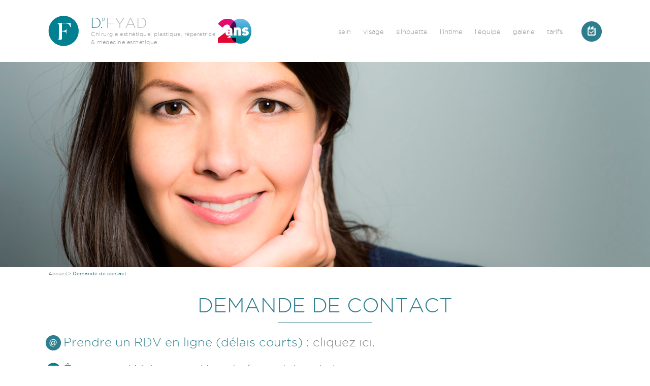

--- FILE ---
content_type: text/html; charset=utf-8
request_url: https://www.drfyad.fr/eform/submit/nojs/contact-request
body_size: 37028
content:
<!DOCTYPE html>
  <!--[if IEMobile 7]><html class="no-js ie iem7" lang="fr" dir="ltr"><![endif]-->
  <!--[if lte IE 6]><html class="no-js ie lt-ie9 lt-ie8 lt-ie7" lang="fr" dir="ltr"><![endif]-->
  <!--[if (IE 7)&(!IEMobile)]><html class="no-js ie lt-ie9 lt-ie8" lang="fr" dir="ltr"><![endif]-->
  <!--[if IE 8]><html class="no-js ie lt-ie9" lang="fr" dir="ltr"><![endif]-->
  <!--[if (gte IE 9)|(gt IEMobile 7)]><html class="no-js ie" lang="fr" dir="ltr"><![endif]-->
  <!--[if !IE]><!--><html class="no-js" lang="fr" dir="ltr"><!--<![endif]-->
<head>
  <title>Demande de contact | Dr Fyad</title>
  <meta charset="utf-8" />
<link rel="apple-touch-icon-precomposed" href="https://www.drfyad.fr/sites/all/themes/fyad2015/apple-touch-icon-precomposed-152x152.png" sizes="152x152" />
<link rel="apple-touch-icon-precomposed" href="https://www.drfyad.fr/sites/all/themes/fyad2015/apple-touch-icon-precomposed-180x180.png" sizes="180x180" />
<link rel="apple-touch-icon-precomposed" href="https://www.drfyad.fr/sites/all/themes/fyad2015/apple-touch-icon-precomposed-144x144.png" sizes="144x144" />
<link rel="apple-touch-icon-precomposed" href="https://www.drfyad.fr/sites/all/themes/fyad2015/apple-touch-icon-precomposed-76x76.png" sizes="76x76" />
<link rel="apple-touch-icon-precomposed" href="https://www.drfyad.fr/sites/all/themes/fyad2015/apple-touch-icon-precomposed-72x72.png" sizes="72x72" />
<meta http-equiv="cleartype" content="on" />
<meta name="MobileOptimized" content="width" />
<meta name="HandheldFriendly" content="true" />
<link rel="apple-touch-icon-precomposed" href="https://www.drfyad.fr/sites/all/themes/fyad2015/apple-touch-icon-precomposed-114x114.png" sizes="114x114" />
<link rel="apple-touch-icon-precomposed" href="https://www.drfyad.fr/sites/all/themes/fyad2015/apple-touch-icon-precomposed-120x120.png" sizes="120x120" />
<link href="https://www.drfyad.fr/eform/submit/nojs/contact-request" rel="alternate" hreflang="fr" />
<link rel="apple-touch-icon-precomposed" href="https://www.drfyad.fr/sites/all/themes/fyad2015/apple-touch-icon-precomposed.png" />
<link rel="icon" sizes="192x192" href="https://www.drfyad.fr/sites/all/themes/fyad2015/android-192x192.png" />
<link rel="profile" href="http://www.w3.org/1999/xhtml/vocab" />
<link rel="shortcut icon" href="https://www.drfyad.fr/sites/all/themes/fyad2015/favicon.ico" type="image/vnd.microsoft.icon" />
<meta name="robots" content="follow, index" />
<meta name="generator" content="Drupal 7 (http://drupal.org)" />
<meta name="viewport" content="width=device-width" />
<link rel="canonical" href="https://www.drfyad.fr/eform/submit/nojs/contact-request" />
<link rel="shortlink" href="https://www.drfyad.fr/eform/submit/nojs/contact-request" />
<meta name="msapplication-TileImage" content="https://www.drfyad.fr/sites/all/themes/fyad2015/apple-touch-icon-precomposed-144x144.png" />
<meta name="msapplication-TileColor" content="#FFFFFF" />
<meta name="application-name" content="Dr Fyad" />
<meta name="msapplication-square70x70logo" content="https://www.drfyad.fr/sites/all/themes/fyad2015/ie-icon-precomposed-70x70.png" />
<meta name="msapplication-square150x150logo" content="https://www.drfyad.fr/sites/all/themes/fyad2015/ie-icon-precomposed-150x150.png" />
<meta name="msapplication-wide310x150logo" content="https://www.drfyad.fr/sites/all/themes/fyad2015/ie-icon-precomposed-310x150.png" />
<meta name="msapplication-square310x310logo" content="https://www.drfyad.fr/sites/all/themes/fyad2015/ie-icon-precomposed-310x310.png" />
<meta http-equiv="content-language" content="fr" />
  <link type="text/css" rel="stylesheet" href="https://www.drfyad.fr/sites/default/files/css/css_dnmvLckAYDOyU81121s45oz55DivvdM5IrDY-C_OkQI.css" media="all" />
<link type="text/css" rel="stylesheet" href="https://www.drfyad.fr/sites/default/files/css/css_O2ATD2rzYbCA8erqRbw_8CTFx3liJ5eCotc4GdJnLK0.css" media="all" />
<style>#sliding-popup.sliding-popup-bottom{background:#2d7e8e;}#sliding-popup .popup-content #popup-text h2,#sliding-popup .popup-content #popup-text p{color:#ffffff !important;}
</style>
<link type="text/css" rel="stylesheet" href="https://www.drfyad.fr/sites/default/files/css/css__WEWx_EG3mHATr8McrJK-Vxg7mE5XMRoS8fljjlJ2Vo.css" media="all" />
<link type="text/css" rel="stylesheet" href="https://www.drfyad.fr/sites/default/files/css/css_tUhJ0FvwZoehq60PPRxb68-ovzsLY9H3h1O9Cv6m_94.css" media="all" />

<!--[if lte IE 8]>
<link type="text/css" rel="stylesheet" href="https://www.drfyad.fr/sites/default/files/css/css_5_GE-BaTeni3JpbLkMsJEDjjXObGqc04MD2HXqc8bd8.css" media="all" />
<![endif]-->
<link type="text/css" rel="stylesheet" href="https://www.drfyad.fr/sites/default/files/css/css_-xtepWo0sxIir1sVhTsbV8tCAxr2EDn_WxQ3bDkD0hQ.css" media="all" />
  <script src="https://www.drfyad.fr/profiles/capkopper_multilingual/modules/contrib/jquery_update/replace/jquery/1.7/jquery.min.js?v=1.7.2"></script>
<script src="https://www.drfyad.fr/misc/jquery.once.js?v=1.2"></script>
<script src="https://www.drfyad.fr/misc/drupal.js?t03wtx"></script>
<script src="https://www.drfyad.fr/profiles/capkopper_multilingual/themes/omega/omega/js/no-js.js?t03wtx"></script>
<script src="https://www.drfyad.fr/sites/all/libraries/fitvids/jquery.fitvids.js?t03wtx"></script>
<script src="https://www.drfyad.fr/sites/all/modules/picture/lazysizes/lazysizes.min.js?v=1.0.1"></script>
<script src="https://www.drfyad.fr/profiles/capkopper_multilingual/modules/contrib/jquery_update/replace/ui/ui/minified/jquery.ui.core.min.js?v=1.10.2"></script>
<script src="https://www.drfyad.fr/profiles/capkopper_multilingual/modules/contrib/jquery_update/replace/ui/ui/minified/jquery.ui.widget.min.js?v=1.10.2"></script>
<script src="https://www.drfyad.fr/profiles/capkopper_multilingual/modules/contrib/jquery_update/replace/ui/ui/minified/jquery.ui.tabs.min.js?v=1.10.2"></script>
<script src="https://www.drfyad.fr/profiles/capkopper_multilingual/modules/contrib/jquery_update/replace/ui/ui/minified/jquery.ui.accordion.min.js?v=1.10.2"></script>
<script src="https://www.drfyad.fr/misc/ajax.js?v=7.40"></script>
<script src="https://www.drfyad.fr/profiles/capkopper_multilingual/modules/contrib/jquery_update/js/jquery_update.js?v=0.0.1"></script>
<script>document.createElement( "picture" );</script>
<script src="https://www.drfyad.fr/profiles/capkopper_multilingual/modules/panopoly/panopoly_images/panopoly-images.js?t03wtx"></script>
<script src="https://www.drfyad.fr/sites/all/modules/fitvids/fitvids.js?t03wtx"></script>
<script src="https://www.drfyad.fr/profiles/capkopper_multilingual/modules/panopoly/panopoly_admin/panopoly-admin.js?t03wtx"></script>
<script src="https://www.drfyad.fr/profiles/capkopper_multilingual/modules/panopoly/panopoly_magic/panopoly-magic.js?t03wtx"></script>
<script src="https://www.drfyad.fr/profiles/capkopper_multilingual/modules/panopoly/panopoly_theme/js/panopoly-accordion.js?t03wtx"></script>
<script src="https://www.drfyad.fr/sites/all/modules/extlink/extlink.js?t03wtx"></script>
<script src="https://www.drfyad.fr/profiles/capkopper_multilingual/modules/contrib/caption_filter/js/caption-filter.js?t03wtx"></script>

<!--[if (gte IE 6)&(lte IE 8)]>
<script src="https://www.drfyad.fr/sites/all/libraries/html5shiv/html5shiv.min.js?t03wtx"></script>
<![endif]-->

<!--[if (gte IE 6)&(lte IE 8)]>
<script src="https://www.drfyad.fr/sites/all/libraries/html5shiv/html5shiv-printshiv.min.js?t03wtx"></script>
<![endif]-->

<!--[if (gte IE 6)&(lte IE 8)]>
<script src="https://www.drfyad.fr/sites/all/libraries/selectivizr/selectivizr.min.js?t03wtx"></script>
<![endif]-->

<!--[if (gte IE 6)&(lte IE 8)]>
<script src="https://www.drfyad.fr/sites/all/libraries/respond/respond.min.js?t03wtx"></script>
<![endif]-->
<script src="https://www.drfyad.fr/sites/default/files/languages/fr_QtPt_GcFj4VhOvb-Hh9JOfgNMH9soFI5YY3KO7msI1o.js?t03wtx"></script>
<script src="https://www.drfyad.fr/profiles/capkopper_multilingual/libraries/jquery.imagesloaded/jquery.imagesloaded.min.js?t03wtx"></script>
<script src="https://www.drfyad.fr/sites/all/modules/captcha/captcha.js?t03wtx"></script>
<script src="https://www.drfyad.fr/misc/textarea.js?v=7.40"></script>
<script src="https://www.drfyad.fr/misc/progress.js?v=7.40"></script>
<script src="https://www.drfyad.fr/sites/all/modules/capkopper/capkopper_entityform/js/capkopper-entityform.modal.js?t03wtx"></script>
<script src="https://www.drfyad.fr/sites/all/libraries/jquery.modal/jquery.modal.min.js?t03wtx"></script>
<script src="https://www.drfyad.fr/sites/all/themes/fyad2015/js/fyad2015.navbar.js?t03wtx"></script>
<script src="https://www.drfyad.fr/sites/all/libraries/matchmedia/matchmedia.min.js?t03wtx"></script>
<script src="https://www.drfyad.fr/sites/all/themes/fyad2015/js/fyad2015.mediaqueries.js?t03wtx"></script>
<script>jQuery.extend(Drupal.settings, {"basePath":"\/","pathPrefix":"","ajaxPageState":{"theme":"fyad2015","theme_token":"Uqp5HUN-Pce-CWfWX3d6cgF5BFhq6VQc-L7WCdTg1Mk","jquery_version":"1.7","js":{"sites\/all\/modules\/picture\/picturefill2\/picturefill.min.js":1,"sites\/all\/modules\/picture\/picture.min.js":1,"sites\/all\/modules\/eu_cookie_compliance\/js\/eu_cookie_compliance.js":1,"profiles\/capkopper_multilingual\/modules\/panopoly\/panopoly_widgets\/panopoly-widgets.js":1,"profiles\/capkopper_multilingual\/modules\/panopoly\/panopoly_widgets\/panopoly-widgets-spotlight.js":1,"profiles\/capkopper_multilingual\/modules\/contrib\/jquery_update\/replace\/jquery\/1.7\/jquery.min.js":1,"misc\/jquery.once.js":1,"misc\/drupal.js":1,"profiles\/capkopper_multilingual\/themes\/omega\/omega\/js\/no-js.js":1,"sites\/all\/libraries\/fitvids\/jquery.fitvids.js":1,"sites\/all\/modules\/picture\/lazysizes\/lazysizes.min.js":1,"profiles\/capkopper_multilingual\/modules\/contrib\/jquery_update\/replace\/ui\/ui\/minified\/jquery.ui.core.min.js":1,"profiles\/capkopper_multilingual\/modules\/contrib\/jquery_update\/replace\/ui\/ui\/minified\/jquery.ui.widget.min.js":1,"profiles\/capkopper_multilingual\/modules\/contrib\/jquery_update\/replace\/ui\/ui\/minified\/jquery.ui.tabs.min.js":1,"profiles\/capkopper_multilingual\/modules\/contrib\/jquery_update\/replace\/ui\/ui\/minified\/jquery.ui.accordion.min.js":1,"misc\/ajax.js":1,"profiles\/capkopper_multilingual\/modules\/contrib\/jquery_update\/js\/jquery_update.js":1,"0":1,"profiles\/capkopper_multilingual\/modules\/panopoly\/panopoly_images\/panopoly-images.js":1,"sites\/all\/modules\/fitvids\/fitvids.js":1,"profiles\/capkopper_multilingual\/modules\/panopoly\/panopoly_admin\/panopoly-admin.js":1,"profiles\/capkopper_multilingual\/modules\/panopoly\/panopoly_magic\/panopoly-magic.js":1,"profiles\/capkopper_multilingual\/modules\/panopoly\/panopoly_theme\/js\/panopoly-accordion.js":1,"sites\/all\/modules\/extlink\/extlink.js":1,"profiles\/capkopper_multilingual\/modules\/contrib\/caption_filter\/js\/caption-filter.js":1,"sites\/all\/libraries\/html5shiv\/html5shiv.min.js":1,"sites\/all\/libraries\/html5shiv\/html5shiv-printshiv.min.js":1,"sites\/all\/libraries\/selectivizr\/selectivizr.min.js":1,"sites\/all\/libraries\/respond\/respond.min.js":1,"public:\/\/languages\/fr_QtPt_GcFj4VhOvb-Hh9JOfgNMH9soFI5YY3KO7msI1o.js":1,"profiles\/capkopper_multilingual\/libraries\/jquery.imagesloaded\/jquery.imagesloaded.min.js":1,"sites\/all\/modules\/captcha\/captcha.js":1,"misc\/textarea.js":1,"misc\/progress.js":1,"sites\/all\/modules\/capkopper\/capkopper_entityform\/js\/capkopper-entityform.modal.js":1,"sites\/all\/libraries\/jquery.modal\/jquery.modal.min.js":1,"sites\/all\/themes\/fyad2015\/js\/fyad2015.navbar.js":1,"sites\/all\/libraries\/matchmedia\/matchmedia.min.js":1,"sites\/all\/themes\/fyad2015\/js\/fyad2015.mediaqueries.js":1},"css":{"profiles\/capkopper_multilingual\/themes\/omega\/omega\/css\/modules\/system\/system.base.css":1,"profiles\/capkopper_multilingual\/themes\/omega\/omega\/css\/modules\/system\/system.menus.theme.css":1,"profiles\/capkopper_multilingual\/themes\/omega\/omega\/css\/modules\/system\/system.messages.theme.css":1,"profiles\/capkopper_multilingual\/themes\/omega\/omega\/css\/modules\/system\/system.theme.css":1,"profiles\/capkopper_multilingual\/modules\/contrib\/date\/date_api\/date.css":1,"profiles\/capkopper_multilingual\/modules\/contrib\/date\/date_popup\/themes\/datepicker.1.7.css":1,"sites\/all\/modules\/fitvids\/fitvids.css":1,"profiles\/capkopper_multilingual\/themes\/omega\/omega\/css\/modules\/comment\/comment.theme.css":1,"modules\/node\/node.css":1,"profiles\/capkopper_multilingual\/modules\/panopoly\/panopoly_admin\/panopoly-admin.css":1,"profiles\/capkopper_multilingual\/modules\/panopoly\/panopoly_admin\/panopoly-admin-navbar.css":1,"profiles\/capkopper_multilingual\/themes\/omega\/omega\/css\/modules\/field\/field.theme.css":1,"profiles\/capkopper_multilingual\/modules\/panopoly\/panopoly_core\/css\/panopoly-dropbutton.css":1,"profiles\/capkopper_multilingual\/modules\/panopoly\/panopoly_magic\/css\/panopoly-magic.css":1,"profiles\/capkopper_multilingual\/modules\/panopoly\/panopoly_magic\/css\/panopoly-modal.css":1,"profiles\/capkopper_multilingual\/modules\/panopoly\/panopoly_theme\/css\/panopoly-featured.css":1,"profiles\/capkopper_multilingual\/modules\/panopoly\/panopoly_theme\/css\/panopoly-accordian.css":1,"profiles\/capkopper_multilingual\/modules\/panopoly\/panopoly_theme\/css\/panopoly-layouts.css":1,"profiles\/capkopper_multilingual\/modules\/panopoly\/panopoly_widgets\/panopoly-widgets.css":1,"profiles\/capkopper_multilingual\/modules\/panopoly\/panopoly_widgets\/panopoly-widgets-spotlight.css":1,"profiles\/capkopper_multilingual\/modules\/panopoly\/panopoly_wysiwyg\/panopoly-wysiwyg.css":1,"sites\/all\/modules\/picture\/picture_wysiwyg.css":1,"profiles\/capkopper_multilingual\/modules\/contrib\/radix_layouts\/radix_layouts.css":1,"sites\/all\/modules\/views_vcards\/views\/theme\/style.css":1,"sites\/all\/modules\/extlink\/extlink.css":1,"profiles\/capkopper_multilingual\/modules\/contrib\/views\/css\/views.css":1,"profiles\/capkopper_multilingual\/themes\/omega\/omega\/css\/modules\/search\/search.theme.css":1,"profiles\/capkopper_multilingual\/themes\/omega\/omega\/css\/modules\/user\/user.base.css":1,"profiles\/capkopper_multilingual\/modules\/contrib\/caption_filter\/caption-filter.css":1,"profiles\/capkopper_multilingual\/themes\/omega\/omega\/css\/modules\/user\/user.theme.css":1,"misc\/ui\/jquery.ui.theme.css":1,"misc\/ui\/jquery.ui.accordion.css":1,"profiles\/capkopper_multilingual\/modules\/contrib\/ctools\/css\/ctools.css":1,"profiles\/capkopper_multilingual\/modules\/contrib\/panels\/css\/panels.css":1,"0":1,"sites\/all\/modules\/eu_cookie_compliance\/css\/eu_cookie_compliance.css":1,"sites\/default\/files\/honeypot\/honeypot.css":1,"profiles\/capkopper_multilingual\/modules\/contrib\/field_group\/field_group.field_ui.css":1,"sites\/all\/themes\/fyad2015\/css\/fyad2015.normalize.css":1,"sites\/all\/themes\/fyad2015\/css\/fyad2015.hacks.css":1,"sites\/all\/themes\/fyad2015\/css\/fyad2015.styles.css":1,"sites\/all\/themes\/fyad2015\/radix_layouts.css":1,"sites\/all\/themes\/fyad2015\/flexslider_img.css":1,"sites\/all\/themes\/fyad2015\/css\/fyad2015.no-query.css":1,"all:0":1,"profiles\/capkopper_multilingual\/modules\/panopoly\/panopoly_images\/panopoly-images.css":1}},"CToolsModal":{"modalSize":{"type":"scale","width":".9","height":".9","addWidth":0,"addHeight":0,"contentRight":25,"contentBottom":75},"modalOptions":{"opacity":".55","background-color":"#FFF"},"animationSpeed":"fast","modalTheme":"CToolsModalDialog","throbberTheme":"CToolsModalThrobber"},"panopoly_magic":{"pane_add_preview_mode":"disabled"},"eu_cookie_compliance":{"popup_enabled":1,"popup_agreed_enabled":0,"popup_hide_agreed":0,"popup_clicking_confirmation":0,"popup_html_info":"\u003Cdiv\u003E\n  \u003Cdiv class =\u0022popup-content info\u0022\u003E\n    \u003Cdiv id=\u0022popup-text\u0022\u003E\n       \u003Cp\u003ENotre site web utilise des cookies afin de vous offrir une exp\u00e9rience optimale. En poursuivant votre navigation sur ce site, vous acceptez notre utilisation de cookies. Cliquez ci-contre pour obtenir plus d\u2019informations sur l\u2019utilisation des cookies sur notre site web.\u003C\/p\u003E\n     \u003C\/div\u003E\n    \u003Cdiv id=\u0022popup-buttons\u0022\u003E\n      \u003Cbutton type=\u0022button\u0022 class=\u0022agree-button\u0022\u003EAccepter et fermer\u003C\/button\u003E\n      \u003Cbutton type=\u0022button\u0022 class=\u0022find-more-button\u0022\u003EPlus d\u0027informations\u003C\/button\u003E\n    \u003C\/div\u003E\n  \u003C\/div\u003E\n\u003C\/div\u003E\n","popup_html_agreed":"\u003Cdiv\u003E\n  \u003Cdiv class =\u0022popup-content agreed\u0022\u003E\n    \u003Cdiv id=\u0022popup-text\u0022\u003E\n       \u003Ch2\u003EThank you for accepting cookies\u003C\/h2\u003E\n\u003Cp\u003EYou can now hide this message or find out more about cookies.\u003C\/p\u003E\n     \u003C\/div\u003E\n    \u003Cdiv id=\u0022popup-buttons\u0022\u003E\n      \u003Cbutton type=\u0022button\u0022 class=\u0022hide-popup-button\u0022\u003EMasquer\u003C\/button\u003E\n      \u003Cbutton type=\u0022button\u0022 class=\u0022find-more-button\u0022 \u003EPlus d\u0027infos\u003C\/button\u003E\n    \u003C\/div\u003E\n  \u003C\/div\u003E\n\u003C\/div\u003E","popup_height":"auto","popup_width":"100%","popup_delay":1000,"popup_link":"\/mentions-legales","popup_link_new_window":1,"popup_position":null,"popup_language":"fr","domain":""},"fitvids":{"custom_domains":[],"selectors":["body"],"simplifymarkup":true},"extlink":{"extTarget":"_blank","extClass":0,"extLabel":"(link is external)","extImgClass":0,"extSubdomains":1,"extExclude":"","extInclude":"","extCssExclude":"","extCssExplicit":"","extAlert":0,"extAlertText":"This link will take you to an external web site. We are not responsible for their content.","mailtoClass":0,"mailtoLabel":"(link sends e-mail)"},"currentPath":"eform\/submit\/nojs\/contact-request","currentPathIsAdmin":false,"urlIsAjaxTrusted":{"\/eform\/submit\/nojs\/contact-request":true},"fyad2015":{"mediaQueries":{"tiny":"(max-width: 320px)","small":"(min-width: 320px) and (max-width: 480px)","narrow":"(min-width: 480px) and (max-width: 768px)","medium":"(min-width: 768px) and (max-width: 1216px)","wide":"(min-width: 1216px)"},"navbar":{"breakpoints":["tiny","small","narrow"],"wrapper":".l-navigation"}}});</script>
</head>
<body class="html not-front not-logged-in page-eform page-eform-submit page-eform-submit-nojs page-eform-submit-nojs-contact-request region-content i18n-fr section-eform">
  <a href="#main-content" class="element-invisible element-focusable">Aller au contenu principal</a>
    <div class="l-page has-no-sidebars">
  <header class="l-header" role="banner">
    <div class="l-header-inside">
        <div class="l-region l-region--header">
    <div class="panel-pane pane-page-slogan">
            Chirurgie esthétique, plastique, réparatrice &amp; medecine esthetique    </div>
<div class="panel-pane pane-pane-header">
            <div class="brand-logo"><a href="/" title="Dr Fyad | Accueil" class="home-link" rel="home"><span class="site-name">Dr Fyad</span></a></div>
<div class="brand-name">D<sup>r</sup>. <span>Fyad</span></div>
    </div>
  </div>

      <div class="l-navigation">
          <div class="l-region l-region--navigation">
    <div class="panel-pane pane-menu-tree pane-main-menu">
            <div class="menu-block-wrapper menu-block-ctools-main-menu-1 menu-name-main-menu parent-mlid-0 menu-level-1">
  <ul class="menu"><li class="first leaf menu-mlid-1641"><a href="/chirurgie-mammaire" title="Sein">Sein</a></li>
<li class="leaf menu-mlid-1642"><a href="/chirurgie-esthetique-visage" title="Visage">Visage</a></li>
<li class="leaf menu-mlid-1643"><a href="/chirurgie-esthetique" title="Silhouette">Silhouette</a></li>
<li class="leaf menu-mlid-1644"><a href="/intime" title="L&#039;intime">L&#039;intime</a></li>
<li class="leaf has-children menu-mlid-1604"><a href="/equipe">L&#039;équipe</a></li>
<li class="leaf menu-mlid-1826"><a href="/galerie">Galerie</a></li>
<li class="last leaf menu-mlid-1616"><a href="/tarifs">Tarifs</a></li>
</ul></div>
    </div>
<div class="panel-pane pane-fieldable-panels-pane pane-uuid-e5b7ea36-0aa0-4371-8e91-15c98e513b7a pane-view-mode-full pane-bundle-text">
            <div class="panelizer-view-mode fieldable-panels-pane fieldable-panels-pane-full fieldable-panels-pane-text fieldable-panels-pane-8">
        <div class="panel-pane pane-entity-field pane-fieldable-panels-pane-field-basic-text-text">
            <div class="field field--name-field-basic-text-text field--type-text-long field--label-hidden"><div class="field__items"><div class="field__item even"> <ul>
<li class="contact-form"><a href="/eform/submit/nojs/contact-request" class="use-ajax">Contactez-nous</a></li>
</ul>
 </div></div></div>    </div>
</div>
    </div>
  </div>
      </div>
    </div>
  </header>

  <div class="l-highlight">
    <div class="l-highlight-inside">
      <div class="l-region l-region--highlight">
  
      <div class="panel-pane pane-entity-view pane-file">
            <div id="file-162" class="file file-image file-image-jpeg" class="file file-image file-image-jpeg">

        <h2 class="element-invisible"><a href="/file/image-par-defaut">Image par défaut</a></h2>
    
  
  <div class="content">
    <picture >
<!--[if IE 9]><video style="display: none;"><![endif]-->
<source data-srcset="https://www.drfyad.fr/sites/default/files/styles/header_small/public/images/pages/prepa_intervention.jpg?itok=NPZ2HwDo&amp;timestamp=1454596220 1x" media="(max-width: 320px)" />
<source data-srcset="https://www.drfyad.fr/sites/default/files/styles/header_small/public/images/pages/prepa_intervention.jpg?itok=NPZ2HwDo&amp;timestamp=1454596220 1x" media="(min-width: 320px) and (max-width: 480px)" />
<source data-srcset="https://www.drfyad.fr/sites/default/files/styles/header_narrow/public/images/pages/prepa_intervention.jpg?itok=CkiVgsIj&amp;timestamp=1454596220 1x" media="(min-width: 480px) and (max-width: 768px)" />
<source data-srcset="https://www.drfyad.fr/sites/default/files/styles/header_medium/public/images/pages/prepa_intervention.jpg?itok=ptND1bb2&amp;timestamp=1454596220 1x" media="(min-width: 768px) and (max-width: 1216px)" />
<source data-srcset="https://www.drfyad.fr/sites/default/files/styles/header-desktop/public/images/pages/prepa_intervention.jpg?itok=8IDR_Mtt&amp;timestamp=1454596220 1x" media="(min-width: 1216px)" />
<!--[if IE 9]></video><![endif]-->
<img  class="lazyload" src="https://www.drfyad.fr/sites/default/files/styles/header-desktop/public/images/pages/prepa_intervention.jpg?itok=8IDR_Mtt&amp;timestamp=1454596220" alt="" title="" />
</picture>  </div>

  
</div>
    </div>
  </div>
    </div>
  </div>

  <div class="l-content-top">
    <div class="l-content-top-inside">
        <div class="l-region l-region--content-top">
    <div class="panel-pane pane-page-breadcrumb">
            <h2 class="element-invisible">Vous êtes ici</h2><ul class="breadcrumb"><li><a href="/">Accueil</a></li><li>Demande de contact</li></ul>    </div>
  </div>
    </div>
  </div>

  <div class="page-container">
    <div class="l-main">
      <div class="l-main-inside">
        <a name="main-content"></a>
        <section class="l-content" role="main">
          <div class="panel-pane pane-page-title">
            <h1 class="page-title">Demande de contact</h1>
    </div>
<div class="panel-pane pane-page-content">
            <div class="entity entity-entityform-type entityform-type-entityform-type entityform-type-contact-request clearfix" class="entity entity-entityform-type entityform-type-entityform-type entityform-type-contact-request">

  
  <div class="content">
    <form class="contact-request-entityform-edit-form entityform entitytype-contact_request-form" action="/eform/submit/nojs/contact-request" method="post" id="contact-request-entityform-edit-form" accept-charset="UTF-8"><div><div class='pre-instructions' > <p class="contact-appointment"><strong>Prendre un RDV en ligne (délais courts) : </strong><a href="https://www.ubiclic.com/chirurgie-plastique-reconstructrice-et-esthetique/nancy/fyad-jean-pascal">cliquez ici</a>.</p>
<p class="contact-form"><strong>Être rappelé(e) : </strong>complétez le formulaire ci-dessous</p>
 </div><div class="field-type-name field-name-field-contact-fullname field-widget-name-widget form-wrapper" id="edit-field-contact-fullname"><div id="field-contact-fullname-add-more-wrapper"><div class="clearfix"><div class="form-item form-type-name-element form-item-field-contact-fullname-und-0">
  <label for="edit-field-contact-fullname-und-0">Nom complet <span class="form-required" title="Ce champ est requis.">*</span></label>
 <div class="clearfix"><div class="name-title-wrapper" style="float: left; margin-right: 1em;"><div class="form-item form-type-select form-item-field-contact-fullname-und-0-title">
  <label class="element-invisible" for="edit-field-contact-fullname-und-0-title">Civilité </label>
 <div class="form-select-wrapper"><select class="name-element name-title form-select" id="edit-field-contact-fullname-und-0-title" name="field_contact_fullname[und][0][title]" size="1"><option value="" selected="selected"> --</option><option value="Madame">Madame</option><option value="Mademoiselle">Mademoiselle</option><option value="Monsieur">Monsieur</option></select></div>
<div class="description">Civilité</div>
</div>
</div><div class="name-given-wrapper" style="float: left; margin-right: 1em;"><div class="form-item form-type-textfield form-item-field-contact-fullname-und-0-given">
  <label class="element-invisible" for="edit-field-contact-fullname-und-0-given">Prénom </label>
 <input class="name-element name-given name-core-component form-text" type="text" id="edit-field-contact-fullname-und-0-given" name="field_contact_fullname[und][0][given]" value="" size="20" maxlength="63" />
<div class="description">Prénom</div>
</div>
</div><div class="name-family-wrapper" style="float: left; margin-right: 1em;"><div class="form-item form-type-textfield form-item-field-contact-fullname-und-0-family">
  <label class="element-invisible" for="edit-field-contact-fullname-und-0-family">Nom </label>
 <input class="name-element name-family name-core-component form-text" type="text" id="edit-field-contact-fullname-und-0-family" name="field_contact_fullname[und][0][family]" value="" size="20" maxlength="63" />
<div class="description">Nom</div>
</div>
</div></div>
</div>
</div></div></div><input type="hidden" name="form_build_id" value="form-sWYWmFFPIMWrqPWUYBBgWcHP0j7ltJE50W8ac2MzoAI" />
<input type="hidden" name="form_id" value="contact_request_entityform_edit_form" />
<input type="hidden" name="honeypot_time" value="1769317590|3xfbMt_h_5AQ4bMTNe2oTaYkfO7af28_lLQsLb04R0s" />
<div class="field-type-email field-name-field-contact-email field-widget-email-textfield form-wrapper" id="edit-field-contact-email"><div id="field-contact-email-add-more-wrapper"><div class="text-full-wrapper"><div class="form-item form-type-textfield form-item-field-contact-email-und-0-email">
  <label for="edit-field-contact-email-und-0-email">Adresse mail <span class="form-required" title="Ce champ est requis.">*</span></label>
 <input type="text" id="edit-field-contact-email-und-0-email" name="field_contact_email[und][0][email]" value="" size="60" maxlength="128" class="form-text required" />
</div>
</div></div></div><div class="field-type-text field-name-field-contact-phone field-widget-text-textfield form-wrapper" id="edit-field-contact-phone"><div id="field-contact-phone-add-more-wrapper"><div class="form-item form-type-textfield form-item-field-contact-phone-und-0-value">
  <label for="edit-field-contact-phone-und-0-value">Téléphone </label>
 <input class="text-full form-text" type="text" id="edit-field-contact-phone-und-0-value" name="field_contact_phone[und][0][value]" value="" size="60" maxlength="255" />
</div>
</div></div><div class="field-type-list-text field-name-field-contact-method field-widget-options-buttons form-wrapper" id="edit-field-contact-method"><div class="form-item form-type-checkboxes form-item-field-contact-method-und">
  <label for="edit-field-contact-method-und">Contactez-moi par <span class="form-required" title="Ce champ est requis.">*</span></label>
 <div id="edit-field-contact-method-und" class="form-checkboxes"><div class="form-item form-type-checkbox form-item-field-contact-method-und-email">
 <input type="checkbox" id="edit-field-contact-method-und-email" name="field_contact_method[und][email]" value="email" class="form-checkbox" />  <label class="option" for="edit-field-contact-method-und-email">mail </label>

</div>
<div class="form-item form-type-checkbox form-item-field-contact-method-und-phone">
 <input type="checkbox" id="edit-field-contact-method-und-phone" name="field_contact_method[und][phone]" value="phone" checked="checked" class="form-checkbox" />  <label class="option" for="edit-field-contact-method-und-phone">téléphone </label>

</div>
</div>
</div>
</div><div class="field-type-list-integer field-name-field-contact-time-preferences field-widget-options-buttons form-wrapper" id="edit-field-contact-time-preferences"><div class="form-item form-type-checkboxes form-item-field-contact-time-preferences-und">
  <label for="edit-field-contact-time-preferences-und">A quel moment <span class="form-required" title="Ce champ est requis.">*</span></label>
 <div id="edit-field-contact-time-preferences-und" class="form-checkboxes"><div class="form-item form-type-checkbox form-item-field-contact-time-preferences-und-1">
 <input type="checkbox" id="edit-field-contact-time-preferences-und-1" name="field_contact_time_preferences[und][1]" value="1" checked="checked" class="form-checkbox" />  <label class="option" for="edit-field-contact-time-preferences-und-1">matin </label>

</div>
<div class="form-item form-type-checkbox form-item-field-contact-time-preferences-und-2">
 <input type="checkbox" id="edit-field-contact-time-preferences-und-2" name="field_contact_time_preferences[und][2]" value="2" checked="checked" class="form-checkbox" />  <label class="option" for="edit-field-contact-time-preferences-und-2">déjeuner </label>

</div>
<div class="form-item form-type-checkbox form-item-field-contact-time-preferences-und-3">
 <input type="checkbox" id="edit-field-contact-time-preferences-und-3" name="field_contact_time_preferences[und][3]" value="3" checked="checked" class="form-checkbox" />  <label class="option" for="edit-field-contact-time-preferences-und-3">après-midi </label>

</div>
</div>
</div>
</div><div class="field-type-text-long field-name-field-contact-message field-widget-text-textarea form-wrapper" id="edit-field-contact-message"><div id="field-contact-message-add-more-wrapper"><div class="form-item form-type-textarea form-item-field-contact-message-und-0-value">
  <label for="edit-field-contact-message-und-0-value">Message <span class="form-required" title="Ce champ est requis.">*</span></label>
 <div class="form-textarea-wrapper resizable"><textarea class="text-full form-textarea required" id="edit-field-contact-message-und-0-value" name="field_contact_message[und][0][value]" cols="60" rows="5"></textarea></div>
</div>
</div></div><div class="email-textfield"><div class="form-item form-type-textfield form-item-email">
  <label for="edit-email">Leave this field blank </label>
 <input autocomplete="off" type="text" id="edit-email" name="email" value="" size="20" maxlength="128" class="form-text" />
</div>
</div><div class="form-actions form-wrapper" id="edit-actions"><div class="captcha"><input type="hidden" name="captcha_sid" value="1462434" />
<input type="hidden" name="captcha_token" value="a444c30e8e5f25a866f288c8637bcada" />
<img src="/image_captcha?sid=1462434&amp;ts=1769317590" width="180" height="60" alt="Image CAPTCHA" title="Image CAPTCHA" /><div class="form-item form-type-textfield form-item-captcha-response">
  <label for="edit-captcha-response">Quel est le code qui figure dans l'image ? <span class="form-required" title="Ce champ est requis.">*</span></label>
 <input type="text" id="edit-captcha-response" name="captcha_response" value="" size="15" maxlength="128" class="form-text required" />
<div class="description">Enter the characters shown in the image.</div>
</div>
</div><input type="submit" id="edit-submit" name="op" value="Envoyer" class="form-submit" /></div></div></form>  </div>
</div>
    </div>
        </section>
      </div>
    </div>

      </div>

  <footer class="l-footer" role="contentinfo">
    <div class="l-footer-top">
      <div class="l-footer-top-inside">
          <div class="l-region l-region--footer-top">
    <div class="panel-pane pane-panels-mini pane-footer-top">
            
<div class="panel-display boxton clearfix radix-boxton" id="mini-panel-footer_top">

  <div class="container-fluid">
    <div class="row">
      <div class="col-md-12 radix-layouts-content panel-panel">
        <div class="panel-panel-inner">
          <div class="panel-pane pane-fieldable-panels-pane pane-uuid-57cae347-b78f-427d-b448-48dd955d38fa pane-view-mode-full pane-bundle-quick-links">
          <h2 class="pane-title">Rejoignez-nous sur</h2>
        <div class="fieldable-panels-pane" class="fieldable-panels-pane">
    <ul><li><a href="https://www.facebook.com/DrFyad">Facebook</a></li>
<li><a href="https://twitter.com/JpFyad">Twitter</a></li>
<li><a href="https://www.linkedin.com/pub/jean-pascal-fyad/31/889/594">Linkedin</a></li>
<li><a href="http://www.youtube.com/user/DocteurFyad">Youtube</a></li>
</ul></div>
    </div>
<div class="panel-pane pane-fieldable-panels-pane pane-uuid-d6b9b539-0f0b-4be6-9d7f-ac4fa2a00076 pane-view-mode-full pane-bundle-quick-links">
          <h2 class="pane-title">Télécharger notre appli</h2>
        <div class="fieldable-panels-pane" class="fieldable-panels-pane">
    <ul><li><a href="https://itunes.apple.com/fr/app/acanthes/id635635435?l=fr&amp;ls=1&amp;mt=8">IOS</a></li>
<li><a href="https://play.google.com/store/apps/details?id=net.acanthes">Android</a></li>
</ul></div>
    </div>
<div class="panel-pane pane-menu-tree pane-menu-secondary">
            <div class="menu-block-wrapper menu-block-ctools-menu-secondary-1 menu-name-menu-secondary parent-mlid-0 menu-level-1">
  <ul class="menu"><li class="first leaf menu-mlid-1611"><a href="/glossaire">Glossaire</a></li>
<li class="leaf menu-mlid-1896"><a href="/operation-incident/archive" title="">Incidents</a></li>
<li class="leaf has-children menu-mlid-1779"><a href="/vos-droits">Vos droits</a></li>
<li class="leaf menu-mlid-1600"><a href="/contact">Contact</a></li>
<li class="leaf menu-mlid-1890"><a href="/newsletter/inscription" title="">Newsletter</a></li>
<li class="leaf menu-mlid-1834"><a href="/mentions-legales">Mentions légales</a></li>
<li class="last leaf menu-mlid-1632"><a href="/plan-du-site">Plan du site</a></li>
</ul></div>
    </div>
        </div>
      </div>
    </div>
  </div>

</div><!-- /.boxton -->
    </div>
  </div>
      </div>
    </div>

    <div class="l-footer-bottom">
      <div class="l-footer-bottom-inside">
          <div class="l-region l-region--footer-bottom">
    <div class="panel-pane pane-panels-mini pane-footer-bottom">
            
<div class="panel-display boxton clearfix radix-boxton" id="mini-panel-footer_bottom">

  <div class="container-fluid">
    <div class="row">
      <div class="col-md-12 radix-layouts-content panel-panel">
        <div class="panel-panel-inner">
          <div class="panel-pane pane-fieldable-panels-pane pane-uuid-b34d8c7a-aba3-4a43-8629-2a7671c5d7b1 pane-view-mode-full pane-bundle-text">
            <div class="panelizer-view-mode fieldable-panels-pane fieldable-panels-pane-full fieldable-panels-pane-text fieldable-panels-pane-2">
        <div class="panel-pane pane-entity-field pane-fieldable-panels-pane-field-basic-text-text">
            <div class="field field--name-field-basic-text-text field--type-text-long field--label-hidden"><div class="field__items"><div class="field__item even"> <div class="brand-name">D<sup>r</sup>. <span>Fyad</span></div>
<p>Dr Jean-Pascal FYAD</p>
<p><a href="/">Chirurgie esthétique &amp; medecine esthétique à Nancy</a></p>
<ul>
<li>17, place de la Carrière</li>
<li>54000 Nancy</li>
<li><a href="tel:+33383302891">03 83 30 28 91</a></li>
</ul>
 </div></div></div>    </div>
</div>
    </div>
        </div>
      </div>
    </div>
  </div>

</div><!-- /.boxton -->
    </div>
  </div>
      </div>
    </div>
  </footer>
</div>
  <script src="https://www.drfyad.fr/sites/all/modules/picture/picturefill2/picturefill.min.js?v=2.3.1"></script>
<script src="https://www.drfyad.fr/sites/all/modules/picture/picture.min.js?v=7.40"></script>
<script src="https://www.drfyad.fr/sites/all/modules/eu_cookie_compliance/js/eu_cookie_compliance.js?t03wtx"></script>
<script src="https://www.drfyad.fr/profiles/capkopper_multilingual/modules/panopoly/panopoly_widgets/panopoly-widgets.js?t03wtx"></script>
<script src="https://www.drfyad.fr/profiles/capkopper_multilingual/modules/panopoly/panopoly_widgets/panopoly-widgets-spotlight.js?t03wtx"></script>
</body>
</html>


--- FILE ---
content_type: text/css
request_url: https://www.drfyad.fr/sites/default/files/css/css_tUhJ0FvwZoehq60PPRxb68-ovzsLY9H3h1O9Cv6m_94.css
body_size: 16898
content:
article,aside,details,figcaption,figure,footer,header,hgroup,main,nav,section,summary{display:block;}audio,canvas,progress,video{display:inline-block;vertical-align:baseline;}audio:not([controls]){display:none;height:0;}[hidden],template{display:none;}html{font-family:sans-serif;-webkit-text-size-adjust:100%;-ms-text-size-adjust:100%;}body{margin:0;}a{background:transparent;}a:active,a:hover{outline:0;}abbr[title]{border-bottom:1px dotted;}b,strong{font-weight:bold;}dfn{font-style:italic;}h1{font-size:2em;margin:0.67em 0;}mark{background:#ff0;color:#000;}small{font-size:80%;}sub,sup{font-size:75%;line-height:0;position:relative;vertical-align:baseline;}sup{top:-0.5em;}sub{bottom:-0.25em;}img{border:0;}svg:not(:root){overflow:hidden;}figure{margin:1em 40px;}hr{-moz-box-sizing:content-box;box-sizing:content-box;height:0;}pre{overflow:auto;}code,kbd,pre,samp{font-family:monospace,monospace;font-size:1em;}button,input,optgroup,select,textarea{color:inherit;font:inherit;margin:0;}button{overflow:visible;}button,select{text-transform:none;}button,html input[type="button"],input[type="reset"],input[type="submit"]{-webkit-appearance:button;cursor:pointer;}button[disabled],html input[disabled]{cursor:default;}button::-moz-focus-inner,input::-moz-focus-inner{border:0;padding:0;}input{line-height:normal;}input[type="checkbox"],input[type="radio"]{box-sizing:border-box;padding:0;}input[type="number"]::-webkit-inner-spin-button,input[type="number"]::-webkit-outer-spin-button{height:auto;}input[type="search"]{-webkit-appearance:textfield;-moz-box-sizing:content-box;-webkit-box-sizing:content-box;box-sizing:content-box;}input[type="search"]::-webkit-search-cancel-button,input[type="search"]::-webkit-search-decoration{-webkit-appearance:none;}fieldset{border:1px solid #c0c0c0;margin:0 2px;padding:0.35em 0.625em 0.75em;}legend{border:0;padding:0;}textarea{overflow:auto;}optgroup{font-weight:bold;}table{border-collapse:collapse;border-spacing:0;}td,th{padding:0;}html{-moz-box-sizing:border-box;box-sizing:border-box;}*,*:before,*:after{box-sizing:inherit;}embed,img,object,video{max-width:100%;height:auto;}
@media all and (max-width:800px){#toolbar,#admin-menu{display:none;}html body.toolbar,html body.admin-menu{padding-top:0 !important;margin-top:0 !important;}}
html{font-size:100%;line-height:1.25em;}@media (min-width:479px){html{font-size:93.75%;line-height:1.47em;}}@media (min-width:767px){html{font-size:87.5%;line-height:1.47em;}}@media (min-width:1215px){html{font-size:81.25%;line-height:1.47em;}}sub,sup,.ordinal-suffix{font-size:75%;display:inline-block;line-height:0;position:relative;vertical-align:baseline;}sup,.ordinal-suffix{top:-0.5em;}sub{bottom:-0.25em;}.active{color:inherit;}ul.menu{list-style:none outside none;margin:0;padding:0;}ul.menu li{list-style:none outside none;}ul.menu .leaf,ul.menu .expanded,ul.menu .collapsed{list-style:none outside none;}.form-item,.form-actions{vertical-align:middle;}.form-item label{font-size:17px;font-size:1.07692rem;line-height:22px;line-height:1.34615rem;color:#2d7f8e;font-weight:bold;margin-bottom:11px;}@media (min-width:479px){.form-item label{font-size:16px;font-size:1.07692rem;line-height:24px;line-height:1.58308rem;}}@media (min-width:767px){.form-item label{font-size:15px;font-size:1.07692rem;line-height:22px;line-height:1.58308rem;}}@media (min-width:1215px){.form-item label{font-size:14px;font-size:1.07692rem;line-height:21px;line-height:1.58308rem;}}.form-item .description{display:none;}.form-required{color:red;}.form-type-name-element{margin-bottom:0;}.form-item-field-contact-method-und{margin-top:25px;margin-bottom:4px;}input.form-text,textarea.form-textarea{-moz-box-sizing:border-box;-webkit-box-sizing:border-box;box-sizing:border-box;border:1px solid #E3E3E4;height:1.77em;padding:0 1.2em;resize:none;width:100%;}@media (min-width:767px){input.form-text,textarea.form-textarea{padding:0 2.2em;}}input.form-text.error,textarea.form-textarea.error{outline:1px solid #ED541D;}textarea.form-textarea{height:121px;}select.form-select{-moz-appearance:none;-webkit-appearance:none;-moz-box-sizing:border-box;-webkit-box-sizing:border-box;box-sizing:border-box;border:1px solid #E3E3E4;cursor:pointer;height:1.77em;max-width:100%;outline:none;padding:0 1.2em;position:relative;width:100%;z-index:1;}@media (min-width:767px){select.form-select{padding:0 2.2em;}}select.form-select:-moz-focusring{color:transparent;text-shadow:0 0 0 black;}select.form-select option{background-color:white;}.form-select-wrapper{background-color:#E3E3E4;display:inline-block;position:relative;width:100%;}.form-select-wrapper:after{content:"";display:table;clear:both;}.name-title-wrapper{margin-right:1% !important;width:16%;}.name-given-wrapper{margin-right:1% !important;width:41%;}.name-family-wrapper{margin-right:0 !important;width:41%;}.form-type-checkbox{display:inline-block;margin-right:27px;}.form-type-checkbox input.form-checkbox{display:none;}.form-type-checkbox input.form-checkbox + label{font-size:16px;font-size:1rem;line-height:20px;line-height:1.25rem;color:#818181;font-weight:200;}@media (min-width:479px){.form-type-checkbox input.form-checkbox + label{font-size:15px;font-size:1rem;line-height:22px;line-height:1.47rem;}}@media (min-width:767px){.form-type-checkbox input.form-checkbox + label{font-size:14px;font-size:1rem;line-height:21px;line-height:1.47rem;}}@media (min-width:1215px){.form-type-checkbox input.form-checkbox + label{font-size:13px;font-size:1rem;line-height:19px;line-height:1.47rem;}}.form-type-checkbox input.form-checkbox + label:before{display:inline-block;font-family:FontAwesome;font-style:normal;font-weight:normal;line-height:100%;-webkit-font-smoothing:antialiased;-moz-osx-font-smoothing:grayscale;speak:none;-moz-user-select:-moz-none;-ms-user-select:none;-webkit-user-select:none;user-select:none;content:"";font-size:true;color:#CBCCCE;display:inline-block;margin-right:5px;margin-top:-1px;overflow:hidden;vertical-align:middle;}.form-type-checkbox input.form-checkbox:checked + label:before{display:inline-block;font-family:FontAwesome;font-style:normal;font-weight:normal;line-height:100%;-webkit-font-smoothing:antialiased;-moz-osx-font-smoothing:grayscale;speak:none;-moz-user-select:-moz-none;-ms-user-select:none;-webkit-user-select:none;user-select:none;content:"";color:#55B4AC;}.form-type-checkboxes > label{display:inline-block;margin-right:25px;}.form-type-checkboxes > label + div{display:inline-block;}input.form-submit{background-color:#909193;border:1px solid #909193;color:white;cursor:pointer;display:inline-block;text-transform:uppercase;padding:.2em .8em;font-size:17px;font-size:1.04615rem;line-height:21px;line-height:1.30769rem;margin-top:10px;margin-top:0.625rem;margin-bottom:10px;margin-bottom:0.625rem;-moz-transition:background-color 0.2s,color 0.3s;-o-transition:background-color 0.2s,color 0.3s;-webkit-transition:background-color 0.2s,color 0.3s;transition:background-color 0.2s,color 0.3s;border-color:#E3E3E4;font-weight:normal;margin-top:0;}@media (min-width:479px){input.form-submit{font-size:16px;font-size:1.04615rem;line-height:23px;line-height:1.53785rem;}}@media (min-width:767px){input.form-submit{font-size:15px;font-size:1.04615rem;line-height:22px;line-height:1.53785rem;}}@media (min-width:1215px){input.form-submit{font-size:14px;font-size:1.04615rem;line-height:20px;line-height:1.53785rem;}}@media (min-width:767px){input.form-submit{padding:.5em 1.8em;margin-bottom:20px;margin-bottom:1.25rem;}}input.form-submit:hover{background-color:#E3E3E4;text-decoration:none;}@media (min-width:319px){input.form-submit{padding:0 3.1em;}}input.form-submit.form-disabled{background-color:#E3E3E4;border-color:#454545;color:#454545;}input.form-submit.form-disabled:hover{color:#454545;}img,media{max-width:100%;}@font-face{font-family:'FontAwesome';src:url("//netdna.bootstrapcdn.com/font-awesome/4.1.0/fonts/fontawesome-webfont.eot?v=4.1.0");src:url("//netdna.bootstrapcdn.com/font-awesome/4.1.0/fonts/fontawesome-webfont.eot?#iefix&v=4.1.0") format("embedded-opentype"),url("//netdna.bootstrapcdn.com/font-awesome/4.1.0/fonts/fontawesome-webfont.woff?v=4.1.0") format("woff"),url("//netdna.bootstrapcdn.com/font-awesome/4.1.0/fonts/fontawesome-webfont.ttf?v=4.1.0") format("truetype"),url("//netdna.bootstrapcdn.com/font-awesome/4.1.0/fonts/fontawesome-webfont.svg?v=4.1.0#fontawesomeregular") format("svg");font-weight:normal;font-style:normal;}@font-face{font-family:'Gotham';src:url(/sites/all/themes/fyad2015/fonts/gotham-bold-webfont.eot?v=1.1.1);src:url(/sites/all/themes/fyad2015/fonts/gotham-bold-webfont.eot?#iefix&v=1.1.1) format("embedded-opentype"),url(/sites/all/themes/fyad2015/fonts/gotham-bold-webfont.woff?v=1.1.1) format("woff"),url(/sites/all/themes/fyad2015/fonts/gotham-bold-webfont.ttf?v=1.1.1) format("truetype"),url(/sites/all/themes/fyad2015/fonts/gotham-bold-webfont.svg?v=1.1.1#fontckregular) format("svg");font-weight:bold;font-style:normal;}@font-face{font-family:'Gotham';src:url(/sites/all/themes/fyad2015/fonts/gotham-book-webfont.eot?v=1.1.1);src:url(/sites/all/themes/fyad2015/fonts/gotham-book-webfont.eot?#iefix&v=1.1.1) format("embedded-opentype"),url(/sites/all/themes/fyad2015/fonts/gotham-book-webfont.woff?v=1.1.1) format("woff"),url(/sites/all/themes/fyad2015/fonts/gotham-book-webfont.ttf?v=1.1.1) format("truetype"),url(/sites/all/themes/fyad2015/fonts/gotham-book-webfont.svg?v=1.1.1#fontckregular) format("svg");font-weight:normal;font-style:normal;}@font-face{font-family:'Gotham';src:url(/sites/all/themes/fyad2015/fonts/gotham-light-webfont.eot?v=1.1.1);src:url(/sites/all/themes/fyad2015/fonts/gotham-light-webfont.eot?#iefix&v=1.1.1) format("embedded-opentype"),url(/sites/all/themes/fyad2015/fonts/gotham-light-webfont.woff?v=1.1.1) format("woff"),url(/sites/all/themes/fyad2015/fonts/gotham-light-webfont.ttf?v=1.1.1) format("truetype"),url(/sites/all/themes/fyad2015/fonts/gotham-light-webfont.svg?v=1.1.1#fontckregular) format("svg");font-weight:200;font-style:normal;}html{font-family:'Gotham',sans-serif;color:#818181;font-weight:200;}a{color:#2d7f8e;text-decoration:none;}a:hover{text-decoration:underline;}a:hover{color:#55B4AC;}a:focus{outline:0 none;text-decoration:underline;color:#55B4AC;}a:hover{text-decoration:none;}h1,h2{clear:both;color:#2d7f8e;font-weight:200;margin-bottom:16px;margin-top:20px;font-size:49px;font-size:3.07692rem;line-height:46px;line-height:2.88462rem;font-size:26px;line-height:30px;}@media (min-width:479px){h1,h2{font-size:46px;font-size:3.07692rem;line-height:51px;line-height:3.39231rem;}}@media (min-width:767px){h1,h2{font-size:43px;font-size:3.07692rem;line-height:47px;line-height:3.39231rem;}}@media (min-width:1215px){h1,h2{font-size:40px;font-size:3.07692rem;line-height:44px;line-height:3.39231rem;}}h1:after,h2:after{background-color:#2d7f8e;content:'';display:block;height:1px;margin-top:12px;width:186px;}h1{letter-spacing:-0.3px;text-align:center;text-transform:uppercase;}h1:after{margin-left:auto;margin-right:auto;}h1.page-title{margin-top:0;}h1 a{text-decoration:none;}h2{margin-bottom:14px;margin-top:43px;}h2 a{text-decoration:none;}h2 a:hover{text-decoration:none;}h2 strong{font-weight:200;text-transform:uppercase;}h3{color:#2d7f8e;font-weight:bold;font-size:16px;font-size:1rem;line-height:20px;line-height:1.25rem;}@media (min-width:479px){h3{font-size:15px;font-size:1rem;line-height:22px;line-height:1.47rem;}}@media (min-width:767px){h3{font-size:14px;font-size:1rem;line-height:21px;line-height:1.47rem;}}@media (min-width:1215px){h3{font-size:13px;font-size:1rem;line-height:19px;line-height:1.47rem;}}h3 a{text-decoration:none;}ul{list-style-position:inside;padding:0;}.readmore,.node-team-member.node-featured .node-readmore{font-weight:bold;text-align:center;text-transform:uppercase;font-size:12px;font-size:0.76923rem;line-height:15px;line-height:0.96154rem;}@media (min-width:479px){.readmore,.node-team-member.node-featured .node-readmore{font-size:12px;font-size:0.76923rem;line-height:17px;line-height:1.13077rem;}}@media (min-width:767px){.readmore,.node-team-member.node-featured .node-readmore{font-size:11px;font-size:0.76923rem;line-height:16px;line-height:1.13077rem;}}@media (min-width:1215px){.readmore,.node-team-member.node-featured .node-readmore{font-size:10px;font-size:0.76923rem;line-height:15px;line-height:1.13077rem;}}.readmore a,.node-team-member.node-featured .node-readmore a{color:#55B4AC;text-decoration:none;}.readmore a:hover,.node-team-member.node-featured .node-readmore a:hover{text-decoration:underline;}.readmore a:hover,.node-team-member.node-featured .node-readmore a:hover{color:#55B4AC;}.readmore a:focus,.node-team-member.node-featured .node-readmore a:focus{outline:0 none;text-decoration:underline;color:#55B4AC;}.l-footer-top{padding:0 6.95461%;}@media (min-width:767px){.l-footer-top{padding:0;}}.l-footer-bottom{background:#E3E3E4;padding:0 6.95461%;}@media (min-width:767px){.l-footer-bottom{padding:0;}}.l-content-top-inside,.l-footer-top-inside,.l-footer-bottom-inside,.page-container,.l-header-inside,.l-highlight .l-highlight-inside{margin:0 auto;padding:0;}@media (min-width:767px){.l-content-top-inside,.l-footer-top-inside,.l-footer-bottom-inside,.page-container,.l-header-inside,.l-highlight .l-highlight-inside{max-width:1366px;}}html.lt-ie9 .l-content-top-inside,html.lt-ie9 .l-footer-top-inside,html.lt-ie9 .l-footer-bottom-inside,html.lt-ie9 .page-container,html.lt-ie9 .l-header-inside,html.lt-ie9 .l-highlight .l-highlight-inside,.l-highlight html.lt-ie9 .l-highlight-inside{width:1366px;}.page-container{border-bottom:1px solid #E3E3E4;padding-bottom:20px;padding-bottom:1.25rem;}.l-highlight{background-color:#2d7f8e;clear:both;}.l-highlight img{display:block;}.l-main{padding-top:23px;}#page-without-sidebar.radix-bryant-flipped .bryant-flipped-sidebar{padding-top:23px;font-size:15px;font-size:0.92308rem;line-height:17px;line-height:1.05rem;line-height:22px;}@media (min-width:479px){#page-without-sidebar.radix-bryant-flipped .bryant-flipped-sidebar{font-size:14px;font-size:0.92308rem;line-height:19px;line-height:1.2348rem;}}@media (min-width:767px){#page-without-sidebar.radix-bryant-flipped .bryant-flipped-sidebar{font-size:13px;font-size:0.92308rem;line-height:17px;line-height:1.2348rem;}}@media (min-width:1215px){#page-without-sidebar.radix-bryant-flipped .bryant-flipped-sidebar{font-size:12px;font-size:0.92308rem;line-height:16px;line-height:1.2348rem;}}@media (max-width:767px){#page-without-sidebar.radix-bryant-flipped .bryant-flipped-sidebar .panel-panel-inner > .panel-pane:after,#page-without-sidebar.radix-bryant-flipped .bryant-flipped-sidebar .l-region--sidebar-first > .panel-pane:after{background-color:#B6B7B9;content:'';display:block;height:1px;margin-top:12px;width:186px;margin:20px auto;}#page-without-sidebar.radix-bryant-flipped .bryant-flipped-sidebar .panel-panel-inner > .panel-pane:last-child:after,#page-without-sidebar.radix-bryant-flipped .bryant-flipped-sidebar .l-region--sidebar-first > .panel-pane:last-child:after{display:none;}}@media (min-width:767px){#page-without-sidebar.radix-bryant-flipped .bryant-flipped-sidebar .panel-panel-inner > .panel-pane,#page-without-sidebar.radix-bryant-flipped .bryant-flipped-sidebar .l-region--sidebar-first > .panel-pane{border-bottom:1px solid #B6B7B9;}#page-without-sidebar.radix-bryant-flipped .bryant-flipped-sidebar .panel-panel-inner > .panel-pane:last-child,#page-without-sidebar.radix-bryant-flipped .bryant-flipped-sidebar .l-region--sidebar-first > .panel-pane:last-child{border-bottom:0 none;}}#page-without-sidebar.radix-bryant-flipped .bryant-flipped-sidebar h2.pane-title{font-weight:bold;margin:6px 0 0 0;padding-bottom:2px;text-align:center;font-size:15px;font-size:0.92308rem;line-height:18px;line-height:1.15385rem;}@media (min-width:767px){#page-without-sidebar.radix-bryant-flipped .bryant-flipped-sidebar h2.pane-title{text-align:left;}}@media (min-width:479px){#page-without-sidebar.radix-bryant-flipped .bryant-flipped-sidebar h2.pane-title{font-size:14px;font-size:0.92308rem;line-height:20px;line-height:1.35692rem;}}@media (min-width:767px){#page-without-sidebar.radix-bryant-flipped .bryant-flipped-sidebar h2.pane-title{font-size:13px;font-size:0.92308rem;line-height:19px;line-height:1.35692rem;}}@media (min-width:1215px){#page-without-sidebar.radix-bryant-flipped .bryant-flipped-sidebar h2.pane-title{font-size:12px;font-size:0.92308rem;line-height:18px;line-height:1.35692rem;}}#page-without-sidebar.radix-bryant-flipped .bryant-flipped-sidebar h2.pane-title:after{content:none;display:none;}#page-without-sidebar.radix-bryant-flipped .bryant-flipped-sidebar ul.menu{text-align:center;}@media (min-width:767px){#page-without-sidebar.radix-bryant-flipped .bryant-flipped-sidebar ul.menu{text-align:left;}}#page-without-sidebar.radix-bryant-flipped .bryant-flipped-sidebar ul.menu ul.menu{margin-left:15px;}@media (min-width:767px){#page-without-sidebar.radix-bryant-flipped .bryant-flipped-sidebar{float:left;width:17.88756%;}}@media (min-width:767px){#page-without-sidebar.radix-bryant-flipped .bryant-flipped-content{float:right;min-height:1px;width:82.11244%;}#page-without-sidebar.radix-bryant-flipped .bryant-flipped-content > .panel-panel-inner{padding-left:5.84906%;}}.l-sidebar{padding-top:23px;font-size:15px;font-size:0.92308rem;line-height:17px;line-height:1.05rem;line-height:22px;}@media (min-width:479px){.l-sidebar{font-size:14px;font-size:0.92308rem;line-height:19px;line-height:1.2348rem;}}@media (min-width:767px){.l-sidebar{font-size:13px;font-size:0.92308rem;line-height:17px;line-height:1.2348rem;}}@media (min-width:1215px){.l-sidebar{font-size:12px;font-size:0.92308rem;line-height:16px;line-height:1.2348rem;}}@media (max-width:767px){.l-sidebar .panel-panel-inner > .panel-pane:after,.l-sidebar .l-region--sidebar-first > .panel-pane:after{background-color:#B6B7B9;content:'';display:block;height:1px;margin-top:12px;width:186px;margin:20px auto;}.l-sidebar .panel-panel-inner > .panel-pane:last-child:after,.l-sidebar .l-region--sidebar-first > .panel-pane:last-child:after{display:none;}}@media (min-width:767px){.l-sidebar .panel-panel-inner > .panel-pane,.l-sidebar .l-region--sidebar-first > .panel-pane{border-bottom:1px solid #B6B7B9;}.l-sidebar .panel-panel-inner > .panel-pane:last-child,.l-sidebar .l-region--sidebar-first > .panel-pane:last-child{border-bottom:0 none;}}.l-sidebar h2.pane-title{font-weight:bold;margin:6px 0 0 0;padding-bottom:2px;text-align:center;font-size:15px;font-size:0.92308rem;line-height:18px;line-height:1.15385rem;}@media (min-width:767px){.l-sidebar h2.pane-title{text-align:left;}}@media (min-width:479px){.l-sidebar h2.pane-title{font-size:14px;font-size:0.92308rem;line-height:20px;line-height:1.35692rem;}}@media (min-width:767px){.l-sidebar h2.pane-title{font-size:13px;font-size:0.92308rem;line-height:19px;line-height:1.35692rem;}}@media (min-width:1215px){.l-sidebar h2.pane-title{font-size:12px;font-size:0.92308rem;line-height:18px;line-height:1.35692rem;}}.l-sidebar h2.pane-title:after{content:none;display:none;}.l-sidebar ul.menu{text-align:center;}@media (min-width:767px){.l-sidebar ul.menu{text-align:left;}}.l-sidebar ul.menu ul.menu{margin-left:15px;}@media (max-width:767px){.l-header{position:relative;}.l-header:before{background:url(/sites/all/themes/fyad2015/images/svg/20ans.svg?1629270150) no-repeat 0 0;content:'';display:block;height:54px;position:absolute;width:56px;-moz-background-size:"cover";-o-background-size:"cover";-webkit-background-size:"cover";background-size:"cover";left:50%;top:30px;transform:translateX(-50%);}}@media (max-width:767px) and (min-width:767px){.l-header:before{height:54px;width:66px;}}@media (max-width:470px){.brand-name{display:none !important;}}.pane-page-slogan{position:relative;}.pane-page-slogan:before{background:url(/sites/all/themes/fyad2015/images/svg/20ans.svg?1629270150) no-repeat 0 0;content:'';display:block;height:54px;position:absolute;width:56px;-moz-background-size:"cover";-o-background-size:"cover";-webkit-background-size:"cover";background-size:"cover";right:20px;top:20px;}@media (min-width:767px){.pane-page-slogan:before{height:54px;width:66px;}}@media (min-width:479px){.pane-page-slogan:before{left:20px;right:auto;}}@media (min-width:767px) and (max-width:1215px){.pane-page-slogan:before{display:none;}}@media (min-width:1215px){.pane-page-slogan:before{left:100%;right:auto;top:-22px;}}div.tabs{margin:0 0 37px;}body.page-gallery div.tabs{display:block;}@media (min-width:767px){div.tabs{display:block;margin-left:0;margin-right:0;}}ul.tabs{border:none;display:table;margin:7px 0 0;table-layout:fixed;width:100%;}ul.tabs:after{content:"";display:table;clear:both;}ul.tabs:after{content:none;}ul.tabs li{margin-bottom:2px;width:49.75124%;float:left;}ul.tabs li:nth-child(2n + 1){margin-left:0;margin-right:-100%;clear:both;margin-left:0;}ul.tabs li:nth-child(2n + 2){margin-left:50.24876%;margin-right:-100%;clear:none;}@media (min-width:767px){ul.tabs li{width:33.11258%;float:left;}ul.tabs li:nth-child(3n + 1){margin-left:0;margin-right:-100%;clear:both;margin-left:0;}ul.tabs li:nth-child(3n + 2){margin-left:33.44371%;margin-right:-100%;clear:none;}ul.tabs li:nth-child(3n + 3){margin-left:66.88742%;margin-right:-100%;clear:none;}}@media (min-width:1215px){ul.tabs li{display:table-cell;float:none;width:10%;}}ul.tabs li a{font-size:16px;font-size:1rem;line-height:18px;line-height:1.125rem;background-color:#2d7f8e;color:white;font-weight:normal;line-height:17px;margin:0;padding:10px;text-align:center;}@media (min-width:479px){ul.tabs li a{font-size:15px;font-size:1rem;line-height:20px;line-height:1.323rem;}}@media (min-width:767px){ul.tabs li a{font-size:14px;font-size:1rem;line-height:19px;line-height:1.323rem;}}@media (min-width:1215px){ul.tabs li a{font-size:13px;font-size:1rem;line-height:17px;line-height:1.323rem;}}@media (min-width:767px){ul.tabs li a{margin:0 3px 0 0;padding:0;}}ul.tabs li a.active,ul.tabs li a:hover{background-color:#706659;text-decoration:none;}@media (min-width:767px){ul.tabs li:last-child a{margin:0;}}.capkopper-entityform-ajax-wrapper{width:90%;}@media (min-width:767px){.capkopper-entityform-ajax-wrapper{width:60%;}}.capkopper-entityform-ajax-wrapper-inner{padding:2em;}.capkopper-entityform-ajax-wrapper a.close-modal{background-color:transparent;border:0 none;left:auto;overflow:hidden;right:2em;text-align:left;text-indent:100%;top:1.5em;-moz-border-radius:none;-webkit-border-radius:none;border-radius:none;background-image:url(/sites/all/themes/fyad2015/images/generated/sprites/icon-s1abbc6ca68.png);background-position:0 -50px;background-repeat:no-repeat;height:45px;width:45px;}.capkopper-entityform-ajax-wrapper a.close-modal:hover{background-image:url(/sites/all/themes/fyad2015/images/generated/sprites/icon-s1abbc6ca68.png);background-position:0 0;background-repeat:no-repeat;height:45px;width:45px;}h2.capkopper-entityform-ajax-wrapper-title{text-transform:uppercase;}body.front h2.capkopper-entityform-ajax-wrapper-title{text-align:left;font-size:49px;font-size:3.07692rem;line-height:46px;line-height:2.88462rem;}@media (min-width:479px){body.front h2.capkopper-entityform-ajax-wrapper-title{font-size:46px;font-size:3.07692rem;line-height:51px;line-height:3.39231rem;}}@media (min-width:767px){body.front h2.capkopper-entityform-ajax-wrapper-title{font-size:43px;font-size:3.07692rem;line-height:47px;line-height:3.39231rem;}}@media (min-width:1215px){body.front h2.capkopper-entityform-ajax-wrapper-title{font-size:40px;font-size:3.07692rem;line-height:44px;line-height:3.39231rem;}}h2.capkopper-entityform-ajax-wrapper-title,body.front h2.capkopper-entityform-ajax-wrapper-title{font-weight:300;}h2.capkopper-entityform-ajax-wrapper-title:after{display:none;}a.glossary-term{color:#818181;text-decoration:none;}a.glossary-term:hover{text-decoration:underline;}a.glossary-term:hover{color:#55B4AC;}a.glossary-term:focus{outline:0 none;text-decoration:underline;color:#55B4AC;}.price_suffix p{display:inline;}.flex-container a:hover,.flex-slider a:hover,.flex-container a:focus,.flex-slider a:focus{outline:none;}.slides,.slides > li,.flex-control-nav,.flex-direction-nav{margin:0;padding:0;list-style:none;}.flexslider{margin:0;padding:0;}.flexslider .slides:after{content:"";display:table;clear:both;}.flexslider .slides > li{display:none;-webkit-backface-visibility:hidden;}.flexslider .slides img{width:100%;display:block;-moz-user-select:-moz-none;-ms-user-select:none;-webkit-user-select:none;user-select:none;}.flex-viewport{max-height:2000px;-moz-transition:all 1s ease;-o-transition:all 1s ease;-webkit-transition:all 1s ease;transition:all 1s ease;}.loading .flex-viewport{max-height:300px;}.carousel li{margin-right:5px;}.flexslider{background-color:transparent;border:0 none;margin:0;position:relative;zoom:1;}.flexslider .slides{zoom:1;}.flexslider .slides img{height:auto;}.flexslider .slides img.file-icon{display:inline;width:auto;}.flex-direction-nav{*height:0;}.flex-direction-nav a{display:block;outline:0 none;overflow:hidden;position:absolute;text-decoration:none;text-indent:-10000px;top:50%;z-index:10;background-image:url(/sites/all/themes/fyad2015/images/generated/sprites/icon-s1abbc6ca68.png);background-position:0 -2769px;background-repeat:no-repeat;height:60px;width:23px;}.flex-direction-nav a:focus{outline:0 none;}.flex-direction-nav .flex-prev{left:24px;}.flex-direction-nav .flex-next{right:24px;background-image:url(/sites/all/themes/fyad2015/images/generated/sprites/icon-s1abbc6ca68.png);background-position:0 -2704px;background-repeat:no-repeat;}.flex-direction-nav .flex-disabled{cursor:default;filter:progid:DXImageTransform.Microsoft.Alpha(Opacity=0);opacity:0;}.flex-control-nav{bottom:20px;position:absolute;text-align:center;width:100%;z-index:20;}.flex-control-nav li{display:inline-block;margin:0 2px;zoom:1;*display:inline;}.flex-control-nav a{background-color:white;cursor:pointer;display:block;height:9px;overflow:hidden;text-indent:-10000px;outline:0 none;width:9px;-moz-border-radius:6px;-webkit-border-radius:6px;border-radius:6px;}.flex-control-nav a:focus{outline:0 none;}.flex-control-nav a.flex-active,.flex-control-nav a:hover{background-color:#2d7f8e;}.flex-control-nav a.flex-active{cursor:default;}.ui-widget-content{font-family:'Gotham',sans-serif;color:#818181;}.ui-tabs ul.ui-tabs-nav{background:none;display:inline-block;margin-top:12px;padding:0;text-align:center;}.ui-tabs ul.ui-tabs-nav li{float:none;}@media (min-width:479px){.ui-tabs ul.ui-tabs-nav li{float:left;}}.ui-tabs ul.ui-tabs-nav li.ui-state-default,.ui-tabs ul.ui-tabs-nav li.ui-state-focus,.ui-tabs ul.ui-tabs-nav li.ui-state-hover{background:none;border:0 none;margin-right:0;text-align:center;}@media (min-width:479px){.ui-tabs ul.ui-tabs-nav li.ui-state-default,.ui-tabs ul.ui-tabs-nav li.ui-state-focus,.ui-tabs ul.ui-tabs-nav li.ui-state-hover{padding-right:10px;text-align:left;}.ui-tabs ul.ui-tabs-nav li.ui-state-default:first-child,.ui-tabs ul.ui-tabs-nav li.ui-state-focus:first-child,.ui-tabs ul.ui-tabs-nav li.ui-state-hover:first-child{padding-left:10px;}}.ui-tabs ul.ui-tabs-nav li a.ui-tabs-anchor{font-family:'Gotham',sans-serif;color:#818181;margin-right:10px;padding:0;}@media (min-width:479px){.ui-tabs ul.ui-tabs-nav li:after{content:' | ';}.ui-tabs ul.ui-tabs-nav li:last-child a.ui-tabs-anchor{margin-right:0;}.ui-tabs ul.ui-tabs-nav li:last-child:after{content:'';}}.ui-tabs ul.ui-tabs-nav li.ui-state-active a{color:#2d7f8e;font-weight:bold;}img.file-icon{display:none;}body.navbar-tray-open.navbar-fixed.navbar-vertical #navbar-administration.navbar-oriented,#navbar-administration.navbar-oriented .navbar-tray-vertical,#navbar-administration.navbar-oriented .navbar-tray-vertical > .navbar-lining:before{width:352px;width:22rem;}body.navbar-tray-open.navbar-vertical.navbar-fixed{margin-left:352px;margin-left:22rem;}.row{-moz-box-sizing:border-box;-webkit-box-sizing:border-box;box-sizing:border-box;}.row:after{content:"";display:table;clear:both;}.col-xs-1,.col-sm-1,.col-md-1,.col-lg-1,.col-xs-2,.col-sm-2,.col-md-2,.col-lg-2,.col-xs-3,.col-sm-3,.col-md-3,.col-lg-3,.col-xs-4,.col-sm-4,.col-md-4,.col-lg-4,.col-xs-5,.col-sm-5,.col-md-5,.col-lg-5,.col-xs-6,.col-sm-6,.col-md-6,.col-lg-6,.col-xs-7,.col-sm-7,.col-md-7,.col-lg-7,.col-xs-8,.col-sm-8,.col-md-8,.col-lg-8,.col-xs-9,.col-sm-9,.col-md-9,.col-lg-9,.col-xs-10,.col-sm-10,.col-md-10,.col-lg-10,.col-xs-11,.col-sm-11,.col-md-11,.col-lg-11,.col-xs-12,.col-sm-12,.col-md-12,.col-lg-12{position:relative;min-height:1px;-moz-box-sizing:border-box;-webkit-box-sizing:border-box;box-sizing:border-box;}.col-xs-1,.col-xs-2,.col-xs-3,.col-xs-4,.col-xs-5,.col-xs-6,.col-xs-7,.col-xs-8,.col-xs-9,.col-xs-10,.col-xs-11,.col-xs-12{float:left;}.col-xs-12{width:100%;}.col-xs-11{width:91.66666666666666%;}.col-xs-10{width:83.33333333333334%;}.col-xs-9{width:75%;}.col-xs-8{width:66.66666666666666%;}.col-xs-7{width:58.333333333333336%;}.col-xs-6{width:50%;}.col-xs-5{width:41.66666666666667%;}.col-xs-4{width:33.33333333333333%;}.col-xs-3{width:25%;}.col-xs-2{width:16.666666666666664%;}.col-xs-1{width:8.333333333333332%;}.col-xs-pull-12{right:100%;}.col-xs-pull-11{right:91.66666666666666%;}.col-xs-pull-10{right:83.33333333333334%;}.col-xs-pull-9{right:75%;}.col-xs-pull-8{right:66.66666666666666%;}.col-xs-pull-7{right:58.333333333333336%;}.col-xs-pull-6{right:50%;}.col-xs-pull-5{right:41.66666666666667%;}.col-xs-pull-4{right:33.33333333333333%;}.col-xs-pull-3{right:25%;}.col-xs-pull-2{right:16.666666666666664%;}.col-xs-pull-1{right:8.333333333333332%;}.col-xs-pull-0{right:0;}.col-xs-push-12{left:100%;}.col-xs-push-11{left:91.66666666666666%;}.col-xs-push-10{left:83.33333333333334%;}.col-xs-push-9{left:75%;}.col-xs-push-8{left:66.66666666666666%;}.col-xs-push-7{left:58.333333333333336%;}.col-xs-push-6{left:50%;}.col-xs-push-5{left:41.66666666666667%;}.col-xs-push-4{left:33.33333333333333%;}.col-xs-push-3{left:25%;}.col-xs-push-2{left:16.666666666666664%;}.col-xs-push-1{left:8.333333333333332%;}.col-xs-push-0{left:0;}.col-xs-offset-12{margin-left:100%;}.col-xs-offset-11{margin-left:91.66666666666666%;}.col-xs-offset-10{margin-left:83.33333333333334%;}.col-xs-offset-9{margin-left:75%;}.col-xs-offset-8{margin-left:66.66666666666666%;}.col-xs-offset-7{margin-left:58.333333333333336%;}.col-xs-offset-6{margin-left:50%;}.col-xs-offset-5{margin-left:41.66666666666667%;}.col-xs-offset-4{margin-left:33.33333333333333%;}.col-xs-offset-3{margin-left:25%;}.col-xs-offset-2{margin-left:16.666666666666664%;}.col-xs-offset-1{margin-left:8.333333333333332%;}.col-xs-offset-0{margin-left:0;}@media (min-width:768px){.col-sm-1,.col-sm-2,.col-sm-3,.col-sm-4,.col-sm-5,.col-sm-6,.col-sm-7,.col-sm-8,.col-sm-9,.col-sm-10,.col-sm-11,.col-sm-12{float:left;}.col-sm-12{width:100%;}.col-sm-11{width:91.66666666666666%;}.col-sm-10{width:83.33333333333334%;}.col-sm-9{width:75%;}.col-sm-8{width:66.66666666666666%;}.col-sm-7{width:58.333333333333336%;}.col-sm-6{width:50%;}.col-sm-5{width:41.66666666666667%;}.col-sm-4{width:33.33333333333333%;}.col-sm-3{width:25%;}.col-sm-2{width:16.666666666666664%;}.col-sm-1{width:8.333333333333332%;}.col-sm-pull-12{right:100%;}.col-sm-pull-11{right:91.66666666666666%;}.col-sm-pull-10{right:83.33333333333334%;}.col-sm-pull-9{right:75%;}.col-sm-pull-8{right:66.66666666666666%;}.col-sm-pull-7{right:58.333333333333336%;}.col-sm-pull-6{right:50%;}.col-sm-pull-5{right:41.66666666666667%;}.col-sm-pull-4{right:33.33333333333333%;}.col-sm-pull-3{right:25%;}.col-sm-pull-2{right:16.666666666666664%;}.col-sm-pull-1{right:8.333333333333332%;}.col-sm-pull-0{right:0;}.col-sm-push-12{left:100%;}.col-sm-push-11{left:91.66666666666666%;}.col-sm-push-10{left:83.33333333333334%;}.col-sm-push-9{left:75%;}.col-sm-push-8{left:66.66666666666666%;}.col-sm-push-7{left:58.333333333333336%;}.col-sm-push-6{left:50%;}.col-sm-push-5{left:41.66666666666667%;}.col-sm-push-4{left:33.33333333333333%;}.col-sm-push-3{left:25%;}.col-sm-push-2{left:16.666666666666664%;}.col-sm-push-1{left:8.333333333333332%;}.col-sm-push-0{left:0;}.col-sm-offset-12{margin-left:100%;}.col-sm-offset-11{margin-left:91.66666666666666%;}.col-sm-offset-10{margin-left:83.33333333333334%;}.col-sm-offset-9{margin-left:75%;}.col-sm-offset-8{margin-left:66.66666666666666%;}.col-sm-offset-7{margin-left:58.333333333333336%;}.col-sm-offset-6{margin-left:50%;}.col-sm-offset-5{margin-left:41.66666666666667%;}.col-sm-offset-4{margin-left:33.33333333333333%;}.col-sm-offset-3{margin-left:25%;}.col-sm-offset-2{margin-left:16.666666666666664%;}.col-sm-offset-1{margin-left:8.333333333333332%;}.col-sm-offset-0{margin-left:0;}}@media (min-width:992px){.col-md-1,.col-md-2,.col-md-3,.col-md-4,.col-md-5,.col-md-6,.col-md-7,.col-md-8,.col-md-9,.col-md-10,.col-md-11,.col-md-12{float:left;}.col-md-12{width:100%;}.col-md-11{width:91.66666666666666%;}.col-md-10{width:83.33333333333334%;}.col-md-9{width:75%;}.col-md-8{width:66.66666666666666%;}.col-md-7{width:58.333333333333336%;}.col-md-6{width:50%;}.col-md-5{width:41.66666666666667%;}.col-md-4{width:33.33333333333333%;}.col-md-3{width:25%;}.col-md-2{width:16.666666666666664%;}.col-md-1{width:8.333333333333332%;}.col-md-pull-12{right:100%;}.col-md-pull-11{right:91.66666666666666%;}.col-md-pull-10{right:83.33333333333334%;}.col-md-pull-9{right:75%;}.col-md-pull-8{right:66.66666666666666%;}.col-md-pull-7{right:58.333333333333336%;}.col-md-pull-6{right:50%;}.col-md-pull-5{right:41.66666666666667%;}.col-md-pull-4{right:33.33333333333333%;}.col-md-pull-3{right:25%;}.col-md-pull-2{right:16.666666666666664%;}.col-md-pull-1{right:8.333333333333332%;}.col-md-pull-0{right:0;}.col-md-push-12{left:100%;}.col-md-push-11{left:91.66666666666666%;}.col-md-push-10{left:83.33333333333334%;}.col-md-push-9{left:75%;}.col-md-push-8{left:66.66666666666666%;}.col-md-push-7{left:58.333333333333336%;}.col-md-push-6{left:50%;}.col-md-push-5{left:41.66666666666667%;}.col-md-push-4{left:33.33333333333333%;}.col-md-push-3{left:25%;}.col-md-push-2{left:16.666666666666664%;}.col-md-push-1{left:8.333333333333332%;}.col-md-push-0{left:0;}.col-md-offset-12{margin-left:100%;}.col-md-offset-11{margin-left:91.66666666666666%;}.col-md-offset-10{margin-left:83.33333333333334%;}.col-md-offset-9{margin-left:75%;}.col-md-offset-8{margin-left:66.66666666666666%;}.col-md-offset-7{margin-left:58.333333333333336%;}.col-md-offset-6{margin-left:50%;}.col-md-offset-5{margin-left:41.66666666666667%;}.col-md-offset-4{margin-left:33.33333333333333%;}.col-md-offset-3{margin-left:25%;}.col-md-offset-2{margin-left:16.666666666666664%;}.col-md-offset-1{margin-left:8.333333333333332%;}.col-md-offset-0{margin-left:0;}}@media (min-width:1200px){.col-lg-1,.col-lg-2,.col-lg-3,.col-lg-4,.col-lg-5,.col-lg-6,.col-lg-7,.col-lg-8,.col-lg-9,.col-lg-10,.col-lg-11,.col-lg-12{float:left;}.col-lg-12{width:100%;}.col-lg-11{width:91.66666666666666%;}.col-lg-10{width:83.33333333333334%;}.col-lg-9{width:75%;}.col-lg-8{width:66.66666666666666%;}.col-lg-7{width:58.333333333333336%;}.col-lg-6{width:50%;}.col-lg-5{width:41.66666666666667%;}.col-lg-4{width:33.33333333333333%;}.col-lg-3{width:25%;}.col-lg-2{width:16.666666666666664%;}.col-lg-1{width:8.333333333333332%;}.col-lg-pull-12{right:100%;}.col-lg-pull-11{right:91.66666666666666%;}.col-lg-pull-10{right:83.33333333333334%;}.col-lg-pull-9{right:75%;}.col-lg-pull-8{right:66.66666666666666%;}.col-lg-pull-7{right:58.333333333333336%;}.col-lg-pull-6{right:50%;}.col-lg-pull-5{right:41.66666666666667%;}.col-lg-pull-4{right:33.33333333333333%;}.col-lg-pull-3{right:25%;}.col-lg-pull-2{right:16.666666666666664%;}.col-lg-pull-1{right:8.333333333333332%;}.col-lg-pull-0{right:0;}.col-lg-push-12{left:100%;}.col-lg-push-11{left:91.66666666666666%;}.col-lg-push-10{left:83.33333333333334%;}.col-lg-push-9{left:75%;}.col-lg-push-8{left:66.66666666666666%;}.col-lg-push-7{left:58.333333333333336%;}.col-lg-push-6{left:50%;}.col-lg-push-5{left:41.66666666666667%;}.col-lg-push-4{left:33.33333333333333%;}.col-lg-push-3{left:25%;}.col-lg-push-2{left:16.666666666666664%;}.col-lg-push-1{left:8.333333333333332%;}.col-lg-push-0{left:0;}.col-lg-offset-12{margin-left:100%;}.col-lg-offset-11{margin-left:91.66666666666666%;}.col-lg-offset-10{margin-left:83.33333333333334%;}.col-lg-offset-9{margin-left:75%;}.col-lg-offset-8{margin-left:66.66666666666666%;}.col-lg-offset-7{margin-left:58.333333333333336%;}.col-lg-offset-6{margin-left:50%;}.col-lg-offset-5{margin-left:41.66666666666667%;}.col-lg-offset-4{margin-left:33.33333333333333%;}.col-lg-offset-3{margin-left:25%;}.col-lg-offset-2{margin-left:16.666666666666664%;}.col-lg-offset-1{margin-left:8.333333333333332%;}.col-lg-offset-0{margin-left:0;}}.tabledrag-handle .handle,.mceToolbar table td a{-moz-box-sizing:border-box;-webkit-box-sizing:border-box;box-sizing:border-box;}.container .container{width:auto;margin-left:-15px;margin-right:-15px;}.comment{border-color:#88CAC5;border-style:none solid solid;border-width:0 1px 1px;margin-bottom:10px;padding-bottom:10px;position:relative;-moz-border-radius:0 0 5px 5px;-webkit-border-radius:0;border-radius:0 0 5px 5px;}.comment > *{padding:4px 10px;}.comment .comment__info{background-color:#88CAC5;color:white;}.comment .submitted{font-style:italic;margin:0;}.comment .submitted .username{font-style:normal;font-weight:bold;}.comment .comment__links a{background-color:#2d7f8e;border:1px solid #2d7f8e;color:white;font-size:10px;line-height:12px;padding:4px 8px;text-transform:uppercase;}.comment .comment__links a:hover{background-color:#2d7f8e;color:white;}.entity-entityform-type .pre-instructions p{color:#818181;font-size:24px;line-height:26px;}.entity-entityform-type .pre-instructions p a{color:#818181;}.entity-entityform-type .pre-instructions p strong{color:#2d7f8e;font-weight:300;}.entity-entityform-type .pre-instructions p.contact-appointment:before,.entity-entityform-type .pre-instructions p.contact-form:before{content:'';display:inline-block;margin-right:5px;vertical-align:text-top;background-image:url(/sites/all/themes/fyad2015/images/generated/sprites/icon-s1abbc6ca68.png);background-position:0 -1743px;background-repeat:no-repeat;height:56px;width:56px;}@media (min-width:767px){.entity-entityform-type .pre-instructions p.contact-appointment:before,.entity-entityform-type .pre-instructions p.contact-form:before{background-image:url(/sites/all/themes/fyad2015/images/generated/sprites/icon-s1abbc6ca68.png);background-position:0 -1804px;background-repeat:no-repeat;height:30px;width:30px;}}.entity-entityform-type .pre-instructions p.contact-appointment:before{background-image:url(/sites/all/themes/fyad2015/images/generated/sprites/icon-s1abbc6ca68.png);background-position:0 -100px;background-repeat:no-repeat;height:56px;width:56px;}@media (min-width:767px){.entity-entityform-type .pre-instructions p.contact-appointment:before{background-image:url(/sites/all/themes/fyad2015/images/generated/sprites/icon-s1abbc6ca68.png);background-position:0 -161px;background-repeat:no-repeat;height:30px;width:30px;}}.node-operation-sheet.node-teaser h3{font-size:20px;font-size:1.23077rem;line-height:25px;line-height:1.53846rem;color:#2d7f8e;font-weight:normal;margin-top:6px;text-align:left;text-transform:uppercase;margin-bottom:.2em;}@media (min-width:479px){.node-operation-sheet.node-teaser h3{font-size:18px;font-size:1.23077rem;line-height:27px;line-height:1.80923rem;}}@media (min-width:767px){.node-operation-sheet.node-teaser h3{font-size:17px;font-size:1.23077rem;line-height:25px;line-height:1.80923rem;}}@media (min-width:1215px){.node-operation-sheet.node-teaser h3{font-size:16px;font-size:1.23077rem;line-height:24px;line-height:1.80923rem;}}.node-operation-sheet.node-teaser h3 a:hover{text-decoration:none;}@media (min-width:767px){.node-operation-sheet.node-teaser h3{margin-bottom:1em;}}.node-operation-sheet.node-teaser .field--name-body p{margin-top:0;}@media (min-width:767px){.node-operation-sheet.node-teaser .field--name-body p{margin-top:1em;}}body.node-type-operation-sheet .node-operation-sheet{text-align:center;}body.node-type-operation-sheet .node-operation-sheet .pane-entity-field .field__label{color:#2d7f8e;display:inline;font-weight:200;}body.node-type-operation-sheet .node-operation-sheet .pane-entity-field .field__items{display:inline;}body.node-type-operation-sheet .node-operation-sheet .pane-entity-field .field__items div,body.node-type-operation-sheet .node-operation-sheet .pane-entity-field .field__items p{display:inline;}.node-operation-sheet.node-characteristics h2{font-size:20px;font-size:1.23077rem;line-height:25px;line-height:1.53846rem;font-weight:normal;margin:.5em 0 10px 0;text-align:center;text-transform:uppercase;}@media (min-width:479px){.node-operation-sheet.node-characteristics h2{font-size:18px;font-size:1.23077rem;line-height:27px;line-height:1.80923rem;}}@media (min-width:767px){.node-operation-sheet.node-characteristics h2{font-size:17px;font-size:1.23077rem;line-height:25px;line-height:1.80923rem;}}@media (min-width:1215px){.node-operation-sheet.node-characteristics h2{font-size:16px;font-size:1.23077rem;line-height:24px;line-height:1.80923rem;}}@media (min-width:767px){.node-operation-sheet.node-characteristics h2{margin-top:20px;margin-bottom:2px;}.node-operation-sheet.node-characteristics h2:after{content:none;}}@media (min-width:767px){.node-operation-sheet.node-characteristics .panel-row-top{margin:25px 0;}.node-operation-sheet.node-characteristics .panel-row-top .inside{text-align:center;}.node-operation-sheet.node-characteristics .panel-row-top .pane-entity-field{display:inline-block;width:13%;}.node-operation-sheet.node-characteristics .panel-row-top .pane-entity-field .field__label{background-image:url(/sites/all/themes/fyad2015/images/generated/sprites/icon-s1abbc6ca68.png);background-position:0 -591px;background-repeat:no-repeat;height:32px;width:32px;display:inline-block;text-indent:-10000px;vertical-align:middle;}.node-operation-sheet.node-characteristics .panel-row-top .pane-entity-field .field__items{font-size:12px;font-size:0.76923rem;line-height:15px;line-height:0.96154rem;display:inline-block;font-weight:bold;padding-left:5%;text-align:left;vertical-align:middle;width:69%;}}@media (min-width:767px) and (min-width:479px){.node-operation-sheet.node-characteristics .panel-row-top .pane-entity-field .field__items{font-size:12px;font-size:0.76923rem;line-height:17px;line-height:1.13077rem;}}@media (min-width:767px) and (min-width:767px){.node-operation-sheet.node-characteristics .panel-row-top .pane-entity-field .field__items{font-size:11px;font-size:0.76923rem;line-height:16px;line-height:1.13077rem;}}@media (min-width:767px) and (min-width:1215px){.node-operation-sheet.node-characteristics .panel-row-top .pane-entity-field .field__items{font-size:10px;font-size:0.76923rem;line-height:15px;line-height:1.13077rem;}}@media (min-width:767px){.node-operation-sheet.node-characteristics .panel-row-top .pane-entity-field.pane-node-field-operation-duration .field__label{background-image:url(/sites/all/themes/fyad2015/images/generated/sprites/icon-s1abbc6ca68.png);background-position:0 -196px;background-repeat:no-repeat;}.node-operation-sheet.node-characteristics .panel-row-top .pane-entity-field.pane-node-field-operation-duration .field__label{background-image:url(/sites/all/themes/fyad2015/images/generated/sprites/icon-s1abbc6ca68.png);background-position:0 -196px;background-repeat:no-repeat;}.node-operation-sheet.node-characteristics .panel-row-top .pane-entity-field.pane-node-field-operation-anaesthetic .field__label{background-image:url(/sites/all/themes/fyad2015/images/generated/sprites/icon-s1abbc6ca68.png);background-position:0 -3314px;background-repeat:no-repeat;}.node-operation-sheet.node-characteristics .panel-row-top .pane-entity-field.pane-node-field-operation-hospitalization .field__label{background-image:url(/sites/all/themes/fyad2015/images/generated/sprites/icon-s1abbc6ca68.png);background-position:0 -709px;background-repeat:no-repeat;}.node-operation-sheet.node-characteristics .panel-row-top .pane-entity-field.pane-node-field-operation-return-to-work .field__label{background-image:url(/sites/all/themes/fyad2015/images/generated/sprites/icon-s1abbc6ca68.png);background-position:0 -3223px;background-repeat:no-repeat;}.node-operation-sheet.node-characteristics .panel-row-top .pane-entity-field.pane-node-field-operation-return-to-sport .field__label{background-image:url(/sites/all/themes/fyad2015/images/generated/sprites/icon-s1abbc6ca68.png);background-position:0 -2147px;background-repeat:no-repeat;}}.node-operation-sheet.node-prices .panel-row-top .pane-entity-field .field__items{display:block;}.node-operation-sheet.node-prices .pane-node-field-operation-total-amount .field__items{font-weight:bold;}@media (min-width:767px){.node-panopoly-news-article.node-teaser{text-align:justify;}}.node-panopoly-news-article.node-teaser .date-display-single{font-size:17px;font-size:1.07692rem;line-height:22px;line-height:1.34615rem;}@media (min-width:479px){.node-panopoly-news-article.node-teaser .date-display-single{font-size:16px;font-size:1.07692rem;line-height:24px;line-height:1.58308rem;}}@media (min-width:767px){.node-panopoly-news-article.node-teaser .date-display-single{font-size:15px;font-size:1.07692rem;line-height:22px;line-height:1.58308rem;}}@media (min-width:1215px){.node-panopoly-news-article.node-teaser .date-display-single{font-size:14px;font-size:1.07692rem;line-height:21px;line-height:1.58308rem;}}.node-panopoly-news-article.node-teaser .pane-node-field-news-publish-date{margin-top:6px;}.node-panopoly-news-article.node-teaser .pane-node-field-news-publish-date .date-display-single{font-size:17px;font-size:1.07692rem;line-height:22px;line-height:1.34615rem;color:#2d7f8e;font-weight:bold;}@media (min-width:479px){.node-panopoly-news-article.node-teaser .pane-node-field-news-publish-date .date-display-single{font-size:16px;font-size:1.07692rem;line-height:24px;line-height:1.58308rem;}}@media (min-width:767px){.node-panopoly-news-article.node-teaser .pane-node-field-news-publish-date .date-display-single{font-size:15px;font-size:1.07692rem;line-height:22px;line-height:1.58308rem;}}@media (min-width:1215px){.node-panopoly-news-article.node-teaser .pane-node-field-news-publish-date .date-display-single{font-size:14px;font-size:1.07692rem;line-height:21px;line-height:1.58308rem;}}.node-panopoly-news-article.node-teaser .pane-node-title h3{font-size:20px;font-size:1.23077rem;line-height:25px;line-height:1.53846rem;color:#2d7f8e;font-weight:normal;margin-top:6px;text-align:left;text-transform:uppercase;}@media (min-width:479px){.node-panopoly-news-article.node-teaser .pane-node-title h3{font-size:18px;font-size:1.23077rem;line-height:27px;line-height:1.80923rem;}}@media (min-width:767px){.node-panopoly-news-article.node-teaser .pane-node-title h3{font-size:17px;font-size:1.23077rem;line-height:25px;line-height:1.80923rem;}}@media (min-width:1215px){.node-panopoly-news-article.node-teaser .pane-node-title h3{font-size:16px;font-size:1.23077rem;line-height:24px;line-height:1.80923rem;}}.node-panopoly-news-article.node-teaser .pane-node-title h3 a:hover{text-decoration:none;}.node-team-member.node-teaser h3{text-align:center;margin-bottom:0;margin-top:15px;}.node-team-member.node-teaser .pane-node-body{color:#818181;font-style:italic;text-align:center;font-family:Georgia,serif;font-size:15px;font-size:0.92308rem;line-height:18px;line-height:1.15385rem;}@media (min-width:479px){.node-team-member.node-teaser .pane-node-body{font-size:14px;font-size:0.92308rem;line-height:20px;line-height:1.35692rem;}}@media (min-width:767px){.node-team-member.node-teaser .pane-node-body{font-size:13px;font-size:0.92308rem;line-height:19px;line-height:1.35692rem;}}@media (min-width:1215px){.node-team-member.node-teaser .pane-node-body{font-size:12px;font-size:0.92308rem;line-height:18px;line-height:1.35692rem;}}.node-team-member.node-teaser .pane-node-body p{margin-top:-1px;}.node-team-member.node-teaser .pane-node-field-featured-image{text-align:center;}@media (min-width:767px){.node-team-member.node-teaser .pane-node-field-featured-image{text-align:left;}}.node-team-member.node-teaser img.panopoly-image-square{-moz-border-radius:50%;-webkit-border-radius:50%;border-radius:50%;}.node-team-member.node-featured .col-md-3.radix-layouts-sidebar{float:left;width:26.7717%;}.node-team-member.node-featured .col-md-9.radix-layouts-content{float:right;width:73.2282%;}.node-team-member.node-featured h3{color:#88CAC5;font-weight:normal;margin-top:10px;font-size:32px;font-size:2rem;line-height:40px;line-height:2.5rem;}@media (min-width:479px){.node-team-member.node-featured h3{font-size:30px;font-size:2rem;line-height:44px;line-height:2.94rem;}}@media (min-width:767px){.node-team-member.node-featured h3{font-size:28px;font-size:2rem;line-height:41px;line-height:2.94rem;}}@media (min-width:1215px){.node-team-member.node-featured h3{font-size:26px;font-size:2rem;line-height:38px;line-height:2.94rem;}}.node-team-member.node-featured p{margin-top:20px;}.node-team-member.node-featured .node-readmore a:after{content:" >";}.node-teaser .pane-node-links .links--inline li{float:none;margin-right:0;}.node-teaser .node-readmore a{display:block;line-height:1px;margin:12px 0 20px 0;text-align:left;text-decoration:none;text-indent:-10000px;}.node-teaser .node-readmore a:after{border-bottom:1px solid #B6B7B9;color:#909193;content:"+";display:block;font-size:25px;line-height:10px;padding-bottom:27px;text-align:center;text-indent:0;}.node-teaser .node-readmore a:hover:after,.node-teaser .node-readmore a.active:after{border-bottom:5px solid #55B4AC;color:#55B4AC;content:"x";padding-bottom:23px;}.pane-custom.pane-1,.pane-custom.pane-2{border-bottom:0 none;font-weight:bold;margin:0 auto 1em;min-height:60px;position:relative;text-align:center;font-size:17px;font-size:1.07692rem;line-height:17px;line-height:1.07692rem;}@media (min-width:479px){.pane-custom.pane-1,.pane-custom.pane-2{font-size:16px;font-size:1.07692rem;line-height:19px;line-height:1.26646rem;}}@media (min-width:767px){.pane-custom.pane-1,.pane-custom.pane-2{font-size:15px;font-size:1.07692rem;line-height:18px;line-height:1.26646rem;}}@media (min-width:1215px){.pane-custom.pane-1,.pane-custom.pane-2{font-size:14px;font-size:1.07692rem;line-height:16px;line-height:1.26646rem;}}.pane-custom.pane-1 p,.pane-custom.pane-2 p{margin:0;}@media (max-width:767px){.pane-before-after-gallery-access h2.pane-title{font-size:20px;line-height:24px;}}.pane-operation-sheet-statistics .pane-fyad-incidents-type-pie-chart-pane h2,.pane-operation-sheet-statistics .pane-fyad-incidents-gravity-bar-chart-pane h2,.pane-operation-sheet-statistics .pane-fyad-incidents-gravity-pie-chart-pane h2{font-size:20px;font-size:1.23077rem;line-height:25px;line-height:1.53846rem;font-weight:normal;margin:25px 0 -2px 0;text-align:center;text-transform:uppercase;}@media (min-width:479px){.pane-operation-sheet-statistics .pane-fyad-incidents-type-pie-chart-pane h2,.pane-operation-sheet-statistics .pane-fyad-incidents-gravity-bar-chart-pane h2,.pane-operation-sheet-statistics .pane-fyad-incidents-gravity-pie-chart-pane h2{font-size:18px;font-size:1.23077rem;line-height:27px;line-height:1.80923rem;}}@media (min-width:767px){.pane-operation-sheet-statistics .pane-fyad-incidents-type-pie-chart-pane h2,.pane-operation-sheet-statistics .pane-fyad-incidents-gravity-bar-chart-pane h2,.pane-operation-sheet-statistics .pane-fyad-incidents-gravity-pie-chart-pane h2{font-size:17px;font-size:1.23077rem;line-height:25px;line-height:1.80923rem;}}@media (min-width:1215px){.pane-operation-sheet-statistics .pane-fyad-incidents-type-pie-chart-pane h2,.pane-operation-sheet-statistics .pane-fyad-incidents-gravity-bar-chart-pane h2,.pane-operation-sheet-statistics .pane-fyad-incidents-gravity-pie-chart-pane h2{font-size:16px;font-size:1.23077rem;line-height:24px;line-height:1.80923rem;}}.pane-operation-sheet-statistics .pane-fyad-incidents-type-pie-chart-pane h2:after,.pane-operation-sheet-statistics .pane-fyad-incidents-gravity-bar-chart-pane h2:after,.pane-operation-sheet-statistics .pane-fyad-incidents-gravity-pie-chart-pane h2:after{content:none;}.panel-pane.pane-panopoly-news-recent-pane h2.pane-title{font-size:15px;font-size:0.92308rem;line-height:18px;line-height:1.15385rem;font-weight:bold;margin-bottom:0;text-align:left;text-transform:uppercase;}@media (min-width:479px){.panel-pane.pane-panopoly-news-recent-pane h2.pane-title{font-size:14px;font-size:0.92308rem;line-height:20px;line-height:1.35692rem;}}@media (min-width:767px){.panel-pane.pane-panopoly-news-recent-pane h2.pane-title{font-size:13px;font-size:0.92308rem;line-height:19px;line-height:1.35692rem;}}@media (min-width:1215px){.panel-pane.pane-panopoly-news-recent-pane h2.pane-title{font-size:12px;font-size:0.92308rem;line-height:18px;line-height:1.35692rem;}}.panel-pane.pane-panopoly-news-recent-pane h2.pane-title:after{content:none;}.panel-pane.pane-panopoly-news-recent-pane a{font-weight:bold;}.panel-pane.pane-panopoly-news-recent-pane a:hover{color:#706659;text-decoration:none;}.panel-pane.pane-panopoly-news-recent-pane .views-field-body p{margin:0;}.panel-pane.pane-panopoly-news-recent-pane .views-field-view-node a{font-size:11px;font-size:0.69231rem;line-height:14px;line-height:0.86538rem;color:#818181;text-transform:uppercase;}@media (min-width:479px){.panel-pane.pane-panopoly-news-recent-pane .views-field-view-node a{font-size:10px;font-size:0.69231rem;line-height:15px;line-height:1.01769rem;}}@media (min-width:767px){.panel-pane.pane-panopoly-news-recent-pane .views-field-view-node a{font-size:10px;font-size:0.69231rem;line-height:14px;line-height:1.01769rem;}}@media (min-width:1215px){.panel-pane.pane-panopoly-news-recent-pane .views-field-view-node a{font-size:9px;font-size:0.69231rem;line-height:13px;line-height:1.01769rem;}}.panel-pane.pane-panopoly-news-recent-pane .more-link{text-align:left;}.panel-pane.pane-panopoly-news-recent-pane .more-link a{text-transform:uppercase;}.panel-pane.pane-panopoly-news-recent-pane li.views-row{border-bottom:1px solid #B6B7B9;margin-bottom:5px;padding-bottom:9px;}.pane-panopoly-news-rss{margin-top:10px;text-align:center;}.pane-social-share{border-top:1px solid #E3E3E4;margin-top:50px;padding:27px 0 4px 0;text-align:center;}@media (max-width:767px){.pane-social-share:after{background-color:#B6B7B9;content:'';display:block;height:1px;margin-top:12px;width:186px;margin:20px auto;}}.pane-social-share h2.pane-title{font-size:20px;font-size:1.23077rem;line-height:25px;line-height:1.53846rem;color:#909193;font-size:14px;line-height:22px;margin-bottom:0;text-transform:uppercase;vertical-align:middle;}@media (min-width:479px){.pane-social-share h2.pane-title{font-size:18px;font-size:1.23077rem;line-height:27px;line-height:1.80923rem;}}@media (min-width:767px){.pane-social-share h2.pane-title{font-size:17px;font-size:1.23077rem;line-height:25px;line-height:1.80923rem;}}@media (min-width:1215px){.pane-social-share h2.pane-title{font-size:16px;font-size:1.23077rem;line-height:24px;line-height:1.80923rem;}}@media (min-width:767px){.pane-social-share h2.pane-title{margin-bottom:1em;}}.pane-social-share h2.pane-title:after{content:none;}@media (min-width:479px){.pane-social-share h2.pane-title{display:inline-block;margin:0;}}.pane-social-share .social-share{display:inline-block;margin-top:10px;margin-left:29px;}@media (min-width:767px){.pane-social-share .social-share{margin-top:0;}}.pane-social-share .social-share a{background-image:url(/sites/all/themes/fyad2015/images/generated/sprites/icon-s1abbc6ca68.png);background-position:0 -628px;background-repeat:no-repeat;height:22px;width:26px;display:inline-block;padding:0 19px;text-indent:-10000px;}.pane-social-share .social-share a:hover{background-image:url(/sites/all/themes/fyad2015/images/generated/sprites/icon-s1abbc6ca68.png);background-position:0 -682px;background-repeat:no-repeat;text-decoration:none;}.pane-social-share .social-share a.social-share-linkedin{background-image:url(/sites/all/themes/fyad2015/images/generated/sprites/icon-s1abbc6ca68.png);background-position:0 -746px;background-repeat:no-repeat;}.pane-social-share .social-share a.social-share-linkedin:hover{background-image:url(/sites/all/themes/fyad2015/images/generated/sprites/icon-s1abbc6ca68.png);background-position:0 -800px;background-repeat:no-repeat;}.pane-social-share .social-share a.social-share-twitter{background-image:url(/sites/all/themes/fyad2015/images/generated/sprites/icon-s1abbc6ca68.png);background-position:0 -3142px;background-repeat:no-repeat;}.pane-social-share .social-share a.social-share-twitter:hover{background-image:url(/sites/all/themes/fyad2015/images/generated/sprites/icon-s1abbc6ca68.png);background-position:0 -3196px;background-repeat:no-repeat;}.pane-custom.vcard-link{text-align:center;}@media (min-width:767px){.pane-custom.vcard-link{text-align:left;}}.pane-uuid-49fb291a-ab7c-4c63-8e6f-f0948e93ecfa{text-align:center;}@media (min-width:767px){.pane-uuid-49fb291a-ab7c-4c63-8e6f-f0948e93ecfa{text-align:left;}}.pane-uuid-49fb291a-ab7c-4c63-8e6f-f0948e93ecfa ul{list-style:none outside none;margin:0;padding:0;}.pane-uuid-49fb291a-ab7c-4c63-8e6f-f0948e93ecfa ul li{list-style:none outside none;}@media (min-width:767px){.pane-uuid-49fb291a-ab7c-4c63-8e6f-f0948e93ecfa ul{margin-bottom:48px;}}.pane-uuid-49fb291a-ab7c-4c63-8e6f-f0948e93ecfa ul a{font-size:15px;font-size:0.92308rem;line-height:18px;line-height:1.15385rem;font-weight:bold;}@media (min-width:479px){.pane-uuid-49fb291a-ab7c-4c63-8e6f-f0948e93ecfa ul a{font-size:14px;font-size:0.92308rem;line-height:20px;line-height:1.35692rem;}}@media (min-width:767px){.pane-uuid-49fb291a-ab7c-4c63-8e6f-f0948e93ecfa ul a{font-size:13px;font-size:0.92308rem;line-height:19px;line-height:1.35692rem;}}@media (min-width:1215px){.pane-uuid-49fb291a-ab7c-4c63-8e6f-f0948e93ecfa ul a{font-size:12px;font-size:0.92308rem;line-height:18px;line-height:1.35692rem;}}.pane-uuid-49fb291a-ab7c-4c63-8e6f-f0948e93ecfa ul a:hover{color:#706659;text-decoration:none;}.pane-uuid-e5b7ea36-0aa0-4371-8e91-15c98e513b7a{margin-top:1em;text-align:center;}@media (min-width:767px){.pane-uuid-e5b7ea36-0aa0-4371-8e91-15c98e513b7a{margin-top:0;position:absolute;right:95px;text-align:left;top:42px;}}.pane-uuid-e5b7ea36-0aa0-4371-8e91-15c98e513b7a ul{list-style:none outside none;margin:0;padding:0;}.pane-uuid-e5b7ea36-0aa0-4371-8e91-15c98e513b7a ul li{list-style:none outside none;}.pane-uuid-e5b7ea36-0aa0-4371-8e91-15c98e513b7a ul li{display:inline-block;font-size:0.1px;line-height:0;padding-left:8px;text-indent:-10000px;}@media (min-width:767px){.pane-uuid-e5b7ea36-0aa0-4371-8e91-15c98e513b7a ul li{float:left;}}.pane-uuid-e5b7ea36-0aa0-4371-8e91-15c98e513b7a ul li a{color:white;display:block;font-size:0.1px;}.pane-uuid-e5b7ea36-0aa0-4371-8e91-15c98e513b7a ul li a:before{content:" ";display:block;height:56px;width:56px;}@media (min-width:767px){.pane-uuid-e5b7ea36-0aa0-4371-8e91-15c98e513b7a ul li a:before{height:40px;width:40px;}}.pane-uuid-e5b7ea36-0aa0-4371-8e91-15c98e513b7a ul li.contact-form a:before{background-image:url(/sites/all/themes/fyad2015/images/generated/sprites/icon-s1abbc6ca68.png);background-position:0 -2290px;background-repeat:no-repeat;}@media (min-width:767px){.pane-uuid-e5b7ea36-0aa0-4371-8e91-15c98e513b7a ul li.contact-form a:before{background-image:url(/sites/all/themes/fyad2015/images/generated/sprites/icon-s1abbc6ca68.png);background-position:0 -2351px;background-repeat:no-repeat;}}.pane-uuid-e5b7ea36-0aa0-4371-8e91-15c98e513b7a ul li.contact-form a:hover:before{background-image:url(/sites/all/themes/fyad2015/images/generated/sprites/icon-s1abbc6ca68.png);background-position:0 -2229px;background-repeat:no-repeat;}@media (min-width:767px){.pane-uuid-e5b7ea36-0aa0-4371-8e91-15c98e513b7a ul li.contact-form a:hover:before{background-image:url(/sites/all/themes/fyad2015/images/generated/sprites/icon-s1abbc6ca68.png);background-position:0 -2184px;background-repeat:no-repeat;}}.pane-uuid-79c9dcc9-d465-4a4a-9412-834337d4201b h2.pane-title,#page-without-sidebar.radix-bryant-flipped .bryant-flipped-sidebar .pane-uuid-79c9dcc9-d465-4a4a-9412-834337d4201b h2.pane-title{margin-top:0;min-height:45px;padding-left:60px;padding-right:20px;padding-top:4px;position:relative;font-size:20px;font-size:1.23077rem;line-height:20px;line-height:1.23077rem;}@media (min-width:479px){.pane-uuid-79c9dcc9-d465-4a4a-9412-834337d4201b h2.pane-title,#page-without-sidebar.radix-bryant-flipped .bryant-flipped-sidebar .pane-uuid-79c9dcc9-d465-4a4a-9412-834337d4201b h2.pane-title{font-size:18px;font-size:1.23077rem;line-height:22px;line-height:1.44738rem;}}@media (min-width:767px){.pane-uuid-79c9dcc9-d465-4a4a-9412-834337d4201b h2.pane-title,#page-without-sidebar.radix-bryant-flipped .bryant-flipped-sidebar .pane-uuid-79c9dcc9-d465-4a4a-9412-834337d4201b h2.pane-title{font-size:17px;font-size:1.23077rem;line-height:20px;line-height:1.44738rem;}}@media (min-width:1215px){.pane-uuid-79c9dcc9-d465-4a4a-9412-834337d4201b h2.pane-title,#page-without-sidebar.radix-bryant-flipped .bryant-flipped-sidebar .pane-uuid-79c9dcc9-d465-4a4a-9412-834337d4201b h2.pane-title{font-size:16px;font-size:1.23077rem;line-height:19px;line-height:1.44738rem;}}.pane-uuid-79c9dcc9-d465-4a4a-9412-834337d4201b h2.pane-title:before,#page-without-sidebar.radix-bryant-flipped .bryant-flipped-sidebar .pane-uuid-79c9dcc9-d465-4a4a-9412-834337d4201b h2.pane-title:before{background-image:url(/sites/all/themes/fyad2015/images/generated/sprites/icon-s1abbc6ca68.png);background-position:0 -541px;background-repeat:no-repeat;height:45px;width:45px;content:'';display:block;left:0;position:absolute;top:0;}.pane-uuid-95a8ef35-00ae-4521-b66b-1b55389bbf6b{padding-bottom:10px;font-size:12px;font-size:0.76923rem;line-height:15px;line-height:0.96154rem;}@media (max-width:767px){.pane-uuid-95a8ef35-00ae-4521-b66b-1b55389bbf6b{margin:0px auto;text-align:center;}.pane-uuid-95a8ef35-00ae-4521-b66b-1b55389bbf6b:after{left:0;margin:20px auto;position:absolute;right:0;}.pane-uuid-95a8ef35-00ae-4521-b66b-1b55389bbf6b h2.pane-title{margin:auto;text-align:left;width:170px;}}.pane-uuid-95a8ef35-00ae-4521-b66b-1b55389bbf6b h2.pane-title,#page-without-sidebar.radix-bryant-flipped .bryant-flipped-sidebar .pane-uuid-95a8ef35-00ae-4521-b66b-1b55389bbf6b h2.pane-title{margin-bottom:10px;min-height:45px;padding-left:60px;padding-right:20px;padding-top:6px;position:relative;font-size:17px;font-size:1.07692rem;line-height:17px;line-height:1.07692rem;}@media (min-width:479px){.pane-uuid-95a8ef35-00ae-4521-b66b-1b55389bbf6b h2.pane-title,#page-without-sidebar.radix-bryant-flipped .bryant-flipped-sidebar .pane-uuid-95a8ef35-00ae-4521-b66b-1b55389bbf6b h2.pane-title{font-size:16px;font-size:1.07692rem;line-height:19px;line-height:1.26646rem;}}@media (min-width:767px){.pane-uuid-95a8ef35-00ae-4521-b66b-1b55389bbf6b h2.pane-title,#page-without-sidebar.radix-bryant-flipped .bryant-flipped-sidebar .pane-uuid-95a8ef35-00ae-4521-b66b-1b55389bbf6b h2.pane-title{font-size:15px;font-size:1.07692rem;line-height:18px;line-height:1.26646rem;}}@media (min-width:1215px){.pane-uuid-95a8ef35-00ae-4521-b66b-1b55389bbf6b h2.pane-title,#page-without-sidebar.radix-bryant-flipped .bryant-flipped-sidebar .pane-uuid-95a8ef35-00ae-4521-b66b-1b55389bbf6b h2.pane-title{font-size:14px;font-size:1.07692rem;line-height:16px;line-height:1.26646rem;}}.pane-uuid-95a8ef35-00ae-4521-b66b-1b55389bbf6b h2.pane-title:before,#page-without-sidebar.radix-bryant-flipped .bryant-flipped-sidebar .pane-uuid-95a8ef35-00ae-4521-b66b-1b55389bbf6b h2.pane-title:before{background-image:url(/sites/all/themes/fyad2015/images/generated/sprites/icon-s1abbc6ca68.png);background-position:0 -541px;background-repeat:no-repeat;height:45px;width:45px;content:'';display:block;left:0;position:absolute;top:0;}.pane-uuid-95a8ef35-00ae-4521-b66b-1b55389bbf6b ul{margin-top:0;list-style:none outside none;margin:0;padding:0;}.pane-uuid-95a8ef35-00ae-4521-b66b-1b55389bbf6b ul li{list-style:none outside none;}@media (min-width:479px){.pane-uuid-95a8ef35-00ae-4521-b66b-1b55389bbf6b{font-size:12px;font-size:0.76923rem;line-height:17px;line-height:1.13077rem;}}@media (min-width:767px){.pane-uuid-95a8ef35-00ae-4521-b66b-1b55389bbf6b{font-size:11px;font-size:0.76923rem;line-height:16px;line-height:1.13077rem;}}@media (min-width:1215px){.pane-uuid-95a8ef35-00ae-4521-b66b-1b55389bbf6b{font-size:10px;font-size:0.76923rem;line-height:15px;line-height:1.13077rem;}}.pane-uuid-95a8ef35-00ae-4521-b66b-1b55389bbf6b a{font-size:15px;font-size:0.92308rem;line-height:18px;line-height:1.15385rem;}@media (min-width:479px){.pane-uuid-95a8ef35-00ae-4521-b66b-1b55389bbf6b a{font-size:14px;font-size:0.92308rem;line-height:20px;line-height:1.35692rem;}}@media (min-width:767px){.pane-uuid-95a8ef35-00ae-4521-b66b-1b55389bbf6b a{font-size:13px;font-size:0.92308rem;line-height:19px;line-height:1.35692rem;}}@media (min-width:1215px){.pane-uuid-95a8ef35-00ae-4521-b66b-1b55389bbf6b a{font-size:12px;font-size:0.92308rem;line-height:18px;line-height:1.35692rem;}}.pane-uuid-60237eda-dc4f-4bf5-bcc2-ee4737d6b093{margin-bottom:40px;}@media (min-width:767px){.pane-uuid-60237eda-dc4f-4bf5-bcc2-ee4737d6b093{padding:0 9%;}}.pane-uuid-60237eda-dc4f-4bf5-bcc2-ee4737d6b093 ul{list-style:none outside none;margin:0;padding:0;}.pane-uuid-60237eda-dc4f-4bf5-bcc2-ee4737d6b093 ul:after{content:"";display:table;clear:both;}.pane-uuid-60237eda-dc4f-4bf5-bcc2-ee4737d6b093 ul li{list-style:none outside none;}.pane-uuid-60237eda-dc4f-4bf5-bcc2-ee4737d6b093 li{text-align:center;width:18.51852%;float:left;}.pane-uuid-60237eda-dc4f-4bf5-bcc2-ee4737d6b093 li:nth-child(5n + 1){margin-left:0;margin-right:-100%;clear:both;margin-left:0;}.pane-uuid-60237eda-dc4f-4bf5-bcc2-ee4737d6b093 li:nth-child(5n + 2){margin-left:20.37037%;margin-right:-100%;clear:none;}.pane-uuid-60237eda-dc4f-4bf5-bcc2-ee4737d6b093 li:nth-child(5n + 3){margin-left:40.74074%;margin-right:-100%;clear:none;}.pane-uuid-60237eda-dc4f-4bf5-bcc2-ee4737d6b093 li:nth-child(5n + 4){margin-left:61.11111%;margin-right:-100%;clear:none;}.pane-uuid-60237eda-dc4f-4bf5-bcc2-ee4737d6b093 li:nth-child(5n + 5){margin-left:81.48148%;margin-right:-100%;clear:none;}.pane-uuid-60237eda-dc4f-4bf5-bcc2-ee4737d6b093 li a{color:#818181;display:block;overflow:hidden;height:51px;}@media (min-width:767px){.pane-uuid-60237eda-dc4f-4bf5-bcc2-ee4737d6b093 li a{height:auto;}}.pane-uuid-60237eda-dc4f-4bf5-bcc2-ee4737d6b093 li a:before{background-image:url(/sites/all/themes/fyad2015/images/generated/sprites/icon-s1abbc6ca68.png);background-position:0 -2049px;background-repeat:no-repeat;height:93px;width:94px;content:" ";display:block;height:94px;margin:0 auto 6px auto;width:94px;}.pane-uuid-60237eda-dc4f-4bf5-bcc2-ee4737d6b093 li a:hover,.pane-uuid-60237eda-dc4f-4bf5-bcc2-ee4737d6b093 li a:focus{font-weight:bold;letter-spacing:-0.1px;text-decoration:none;}.pane-uuid-60237eda-dc4f-4bf5-bcc2-ee4737d6b093 li a:hover:before,.pane-uuid-60237eda-dc4f-4bf5-bcc2-ee4737d6b093 li a:focus:before{background-image:url(/sites/all/themes/fyad2015/images/generated/sprites/icon-s1abbc6ca68.png);background-position:0 -1839px;background-repeat:no-repeat;}.pane-uuid-60237eda-dc4f-4bf5-bcc2-ee4737d6b093 li:nth-child(2) a:before{background-image:url(/sites/all/themes/fyad2015/images/generated/sprites/icon-s1abbc6ca68.png);background-position:0 -2606px;background-repeat:no-repeat;}.pane-uuid-60237eda-dc4f-4bf5-bcc2-ee4737d6b093 li:nth-child(3) a:before{background-image:url(/sites/all/themes/fyad2015/images/generated/sprites/icon-s1abbc6ca68.png);background-position:0 -443px;background-repeat:no-repeat;}.pane-uuid-60237eda-dc4f-4bf5-bcc2-ee4737d6b093 li:nth-child(4) a:before{background-image:url(/sites/all/themes/fyad2015/images/generated/sprites/icon-s1abbc6ca68.png);background-position:0 -3044px;background-repeat:no-repeat;}.pane-uuid-60237eda-dc4f-4bf5-bcc2-ee4737d6b093 li:nth-child(5) a:before{background-image:url(/sites/all/themes/fyad2015/images/generated/sprites/icon-s1abbc6ca68.png);background-position:0 -1037px;background-repeat:no-repeat;}.pane-uuid-60237eda-dc4f-4bf5-bcc2-ee4737d6b093 li:nth-child(2) a:hover:before{background-image:url(/sites/all/themes/fyad2015/images/generated/sprites/icon-s1abbc6ca68.png);background-position:0 -2396px;background-repeat:no-repeat;}.pane-uuid-60237eda-dc4f-4bf5-bcc2-ee4737d6b093 li:nth-child(3) a:hover:before{background-image:url(/sites/all/themes/fyad2015/images/generated/sprites/icon-s1abbc6ca68.png);background-position:0 -233px;background-repeat:no-repeat;}.pane-uuid-60237eda-dc4f-4bf5-bcc2-ee4737d6b093 li:nth-child(4) a:hover:before{background-image:url(/sites/all/themes/fyad2015/images/generated/sprites/icon-s1abbc6ca68.png);background-position:0 -2834px;background-repeat:no-repeat;}.pane-uuid-60237eda-dc4f-4bf5-bcc2-ee4737d6b093 li:nth-child(5) a:hover:before{background-image:url(/sites/all/themes/fyad2015/images/generated/sprites/icon-s1abbc6ca68.png);background-position:0 -827px;background-repeat:no-repeat;}@media (max-width:767px){.pane-uuid-60237eda-dc4f-4bf5-bcc2-ee4737d6b093 li{width:17.24138%;float:left;}.pane-uuid-60237eda-dc4f-4bf5-bcc2-ee4737d6b093 li:nth-child(5n + 1){margin-left:0;margin-right:-100%;clear:both;margin-left:0;}.pane-uuid-60237eda-dc4f-4bf5-bcc2-ee4737d6b093 li:nth-child(5n + 2){margin-left:20.68966%;margin-right:-100%;clear:none;}.pane-uuid-60237eda-dc4f-4bf5-bcc2-ee4737d6b093 li:nth-child(5n + 3){margin-left:41.37931%;margin-right:-100%;clear:none;}.pane-uuid-60237eda-dc4f-4bf5-bcc2-ee4737d6b093 li:nth-child(5n + 4){margin-left:62.06897%;margin-right:-100%;clear:none;}.pane-uuid-60237eda-dc4f-4bf5-bcc2-ee4737d6b093 li:nth-child(5n + 5){margin-left:82.75862%;margin-right:-100%;clear:none;}.pane-uuid-60237eda-dc4f-4bf5-bcc2-ee4737d6b093 li a:before{background-image:url(/sites/all/themes/fyad2015/images/generated/sprites/icon-s1abbc6ca68.png);background-position:0 -1993px;background-repeat:no-repeat;height:51px;width:51px;margin-bottom:14px;}.pane-uuid-60237eda-dc4f-4bf5-bcc2-ee4737d6b093 li:nth-child(2) a:before{background-image:url(/sites/all/themes/fyad2015/images/generated/sprites/icon-s1abbc6ca68.png);background-position:0 -2550px;background-repeat:no-repeat;}.pane-uuid-60237eda-dc4f-4bf5-bcc2-ee4737d6b093 li:nth-child(3) a:before{background-image:url(/sites/all/themes/fyad2015/images/generated/sprites/icon-s1abbc6ca68.png);background-position:0 -387px;background-repeat:no-repeat;}.pane-uuid-60237eda-dc4f-4bf5-bcc2-ee4737d6b093 li:nth-child(4) a:before{background-image:url(/sites/all/themes/fyad2015/images/generated/sprites/icon-s1abbc6ca68.png);background-position:0 -2988px;background-repeat:no-repeat;}.pane-uuid-60237eda-dc4f-4bf5-bcc2-ee4737d6b093 li:nth-child(5) a:before{background-image:url(/sites/all/themes/fyad2015/images/generated/sprites/icon-s1abbc6ca68.png);background-position:0 -981px;background-repeat:no-repeat;}.pane-uuid-60237eda-dc4f-4bf5-bcc2-ee4737d6b093 li a:hover:before{background-image:url(/sites/all/themes/fyad2015/images/generated/sprites/icon-s1abbc6ca68.png);background-position:0 -1937px;background-repeat:no-repeat;height:51px;width:51px;}.pane-uuid-60237eda-dc4f-4bf5-bcc2-ee4737d6b093 li:nth-child(2) a:hover:before{background-image:url(/sites/all/themes/fyad2015/images/generated/sprites/icon-s1abbc6ca68.png);background-position:0 -2494px;background-repeat:no-repeat;}.pane-uuid-60237eda-dc4f-4bf5-bcc2-ee4737d6b093 li:nth-child(3) a:hover:before{background-image:url(/sites/all/themes/fyad2015/images/generated/sprites/icon-s1abbc6ca68.png);background-position:0 -331px;background-repeat:no-repeat;}.pane-uuid-60237eda-dc4f-4bf5-bcc2-ee4737d6b093 li:nth-child(4) a:hover:before{background-image:url(/sites/all/themes/fyad2015/images/generated/sprites/icon-s1abbc6ca68.png);background-position:0 -2932px;background-repeat:no-repeat;}.pane-uuid-60237eda-dc4f-4bf5-bcc2-ee4737d6b093 li:nth-child(5) a:hover:before{background-image:url(/sites/all/themes/fyad2015/images/generated/sprites/icon-s1abbc6ca68.png);background-position:0 -925px;background-repeat:no-repeat;}}body.front .pane-uuid-60237eda-dc4f-4bf5-bcc2-ee4737d6b093{left:0;margin:-26px 0 0;position:absolute;top:100%;width:100%;}@media (min-width:767px){body.front .pane-uuid-60237eda-dc4f-4bf5-bcc2-ee4737d6b093 .fieldable-panels-pane-5{margin:0 auto;max-width:76%;}}@media (min-width:1215px){body.front .pane-uuid-60237eda-dc4f-4bf5-bcc2-ee4737d6b093{left:50%;padding:0;text-align:center;transform:translateX(-50%);width:750px;}}body.front .pane-uuid-60237eda-dc4f-4bf5-bcc2-ee4737d6b093 li{width:17.24138%;float:left;}body.front .pane-uuid-60237eda-dc4f-4bf5-bcc2-ee4737d6b093 li:nth-child(5n + 1){margin-left:0;margin-right:-100%;clear:both;margin-left:0;}body.front .pane-uuid-60237eda-dc4f-4bf5-bcc2-ee4737d6b093 li:nth-child(5n + 2){margin-left:20.68966%;margin-right:-100%;clear:none;}body.front .pane-uuid-60237eda-dc4f-4bf5-bcc2-ee4737d6b093 li:nth-child(5n + 3){margin-left:41.37931%;margin-right:-100%;clear:none;}body.front .pane-uuid-60237eda-dc4f-4bf5-bcc2-ee4737d6b093 li:nth-child(5n + 4){margin-left:62.06897%;margin-right:-100%;clear:none;}body.front .pane-uuid-60237eda-dc4f-4bf5-bcc2-ee4737d6b093 li:nth-child(5n + 5){margin-left:82.75862%;margin-right:-100%;clear:none;}body.front .pane-uuid-60237eda-dc4f-4bf5-bcc2-ee4737d6b093 li a:before{background-image:url(/sites/all/themes/fyad2015/images/generated/sprites/icon-s1abbc6ca68.png);background-position:0 -1993px;background-repeat:no-repeat;height:51px;width:51px;margin-bottom:14px;}body.front .pane-uuid-60237eda-dc4f-4bf5-bcc2-ee4737d6b093 li:nth-child(2) a:before{background-image:url(/sites/all/themes/fyad2015/images/generated/sprites/icon-s1abbc6ca68.png);background-position:0 -2550px;background-repeat:no-repeat;}body.front .pane-uuid-60237eda-dc4f-4bf5-bcc2-ee4737d6b093 li:nth-child(3) a:before{background-image:url(/sites/all/themes/fyad2015/images/generated/sprites/icon-s1abbc6ca68.png);background-position:0 -387px;background-repeat:no-repeat;}body.front .pane-uuid-60237eda-dc4f-4bf5-bcc2-ee4737d6b093 li:nth-child(4) a:before{background-image:url(/sites/all/themes/fyad2015/images/generated/sprites/icon-s1abbc6ca68.png);background-position:0 -2988px;background-repeat:no-repeat;}body.front .pane-uuid-60237eda-dc4f-4bf5-bcc2-ee4737d6b093 li:nth-child(5) a:before{background-image:url(/sites/all/themes/fyad2015/images/generated/sprites/icon-s1abbc6ca68.png);background-position:0 -981px;background-repeat:no-repeat;}body.front .pane-uuid-60237eda-dc4f-4bf5-bcc2-ee4737d6b093 li a:hover:before{background-image:url(/sites/all/themes/fyad2015/images/generated/sprites/icon-s1abbc6ca68.png);background-position:0 -1937px;background-repeat:no-repeat;height:51px;width:51px;}body.front .pane-uuid-60237eda-dc4f-4bf5-bcc2-ee4737d6b093 li:nth-child(2) a:hover:before{background-image:url(/sites/all/themes/fyad2015/images/generated/sprites/icon-s1abbc6ca68.png);background-position:0 -2494px;background-repeat:no-repeat;}body.front .pane-uuid-60237eda-dc4f-4bf5-bcc2-ee4737d6b093 li:nth-child(3) a:hover:before{background-image:url(/sites/all/themes/fyad2015/images/generated/sprites/icon-s1abbc6ca68.png);background-position:0 -331px;background-repeat:no-repeat;}body.front .pane-uuid-60237eda-dc4f-4bf5-bcc2-ee4737d6b093 li:nth-child(4) a:hover:before{background-image:url(/sites/all/themes/fyad2015/images/generated/sprites/icon-s1abbc6ca68.png);background-position:0 -2932px;background-repeat:no-repeat;}body.front .pane-uuid-60237eda-dc4f-4bf5-bcc2-ee4737d6b093 li:nth-child(5) a:hover:before{background-image:url(/sites/all/themes/fyad2015/images/generated/sprites/icon-s1abbc6ca68.png);background-position:0 -925px;background-repeat:no-repeat;}.pane-uuid-70cdf52d-b38f-491e-b16c-2af81b3b1a80{padding-bottom:8px;text-align:center;}.pane-uuid-70cdf52d-b38f-491e-b16c-2af81b3b1a80 dd{margin-left:0;}.pane-uuid-70cdf52d-b38f-491e-b16c-2af81b3b1a80 h2.pane-title{margin:20px 0 42px 0;}.pane-uuid-70cdf52d-b38f-491e-b16c-2af81b3b1a80 .field--name-field-basic-image-image{display:none;}@media (min-width:767px){.pane-uuid-70cdf52d-b38f-491e-b16c-2af81b3b1a80 .field--name-field-basic-image-image{display:block;}}.pane-uuid-70cdf52d-b38f-491e-b16c-2af81b3b1a80 .field--name-field-basic-image-caption{color:#2d7f8e;font-size:15px;font-size:0.92308rem;line-height:18px;line-height:1.15385rem;}@media (min-width:479px){.pane-uuid-70cdf52d-b38f-491e-b16c-2af81b3b1a80 .field--name-field-basic-image-caption{font-size:14px;font-size:0.92308rem;line-height:20px;line-height:1.35692rem;}}@media (min-width:767px){.pane-uuid-70cdf52d-b38f-491e-b16c-2af81b3b1a80 .field--name-field-basic-image-caption{font-size:13px;font-size:0.92308rem;line-height:19px;line-height:1.35692rem;}}@media (min-width:1215px){.pane-uuid-70cdf52d-b38f-491e-b16c-2af81b3b1a80 .field--name-field-basic-image-caption{font-size:12px;font-size:0.92308rem;line-height:18px;line-height:1.35692rem;}}@media (min-width:767px){.pane-uuid-70cdf52d-b38f-491e-b16c-2af81b3b1a80 .field--name-field-basic-image-caption{display:none;}}.pane-uuid-70cdf52d-b38f-491e-b16c-2af81b3b1a80 .field--name-field-basic-image-caption ul{list-style:none outside none;margin:0;padding:0;}.pane-uuid-70cdf52d-b38f-491e-b16c-2af81b3b1a80 .field--name-field-basic-image-caption ul li{list-style:none outside none;}.pane-uuid-70cdf52d-b38f-491e-b16c-2af81b3b1a80 .field--name-field-basic-image-caption li{margin-bottom:1.5em;}.pane-uuid-70cdf52d-b38f-491e-b16c-2af81b3b1a80 .field--name-field-basic-image-caption li .hours{color:#818181;}.pane-uuid-70cdf52d-b38f-491e-b16c-2af81b3b1a80 .field--name-field-basic-image-caption li .location{font-family:Georgia,serif;font-size:12px;font-size:0.76923rem;line-height:15px;line-height:0.96154rem;}@media (min-width:479px){.pane-uuid-70cdf52d-b38f-491e-b16c-2af81b3b1a80 .field--name-field-basic-image-caption li .location{font-size:12px;font-size:0.76923rem;line-height:17px;line-height:1.13077rem;}}@media (min-width:767px){.pane-uuid-70cdf52d-b38f-491e-b16c-2af81b3b1a80 .field--name-field-basic-image-caption li .location{font-size:11px;font-size:0.76923rem;line-height:16px;line-height:1.13077rem;}}@media (min-width:1215px){.pane-uuid-70cdf52d-b38f-491e-b16c-2af81b3b1a80 .field--name-field-basic-image-caption li .location{font-size:10px;font-size:0.76923rem;line-height:15px;line-height:1.13077rem;}}.pane-uuid-70cdf52d-b38f-491e-b16c-2af81b3b1a80 .field--name-field-basic-image-caption p{font-size:12px;font-size:0.76923rem;line-height:15px;line-height:0.96154rem;color:#818181;}@media (min-width:479px){.pane-uuid-70cdf52d-b38f-491e-b16c-2af81b3b1a80 .field--name-field-basic-image-caption p{font-size:12px;font-size:0.76923rem;line-height:17px;line-height:1.13077rem;}}@media (min-width:767px){.pane-uuid-70cdf52d-b38f-491e-b16c-2af81b3b1a80 .field--name-field-basic-image-caption p{font-size:11px;font-size:0.76923rem;line-height:16px;line-height:1.13077rem;}}@media (min-width:1215px){.pane-uuid-70cdf52d-b38f-491e-b16c-2af81b3b1a80 .field--name-field-basic-image-caption p{font-size:10px;font-size:0.76923rem;line-height:15px;line-height:1.13077rem;}}.field--name-field-operation-videos .field__item{margin-bottom:20px;margin-bottom:1.25rem;}.pane-node-field-news-documents,.pane-node-field-news-links,.pane-node-field-operation-documents{text-align:center;word-wrap:break-word;}@media (min-width:767px){.pane-node-field-news-documents,.pane-node-field-news-links,.pane-node-field-operation-documents{margin-bottom:10px;padding-bottom:10px;text-align:left;}}.pane-node-field-operation-videos{text-align:center;}.navbar-mask{height:100%;left:0;opacity:0;position:fixed;top:0;width:100%;z-index:-100;-moz-transition:opacity 0.3s;-o-transition:opacity 0.3s;-webkit-transition:opacity 0.3s;transition:opacity 0.3s;background:url(/sites/all/themes/fyad2015/images/rgbapng/000000cc-5.png?1629270150);background:rgba(0,0,0,0.8);}body{overflow-x:hidden;}body.menu-visible{overflow:hidden;}@media (max-width:767px){a.navbar-button{display:block;overflow:hidden;position:absolute;right:20px;text-align:left;text-indent:-100%;top:35px;background-image:url(/sites/all/themes/fyad2015/images/generated/sprites/icon-s1abbc6ca68.png);background-position:0 -1497px;background-repeat:no-repeat;height:30px;width:36px;}a.navbar-button:hover{text-decoration:none;background-image:url(/sites/all/themes/fyad2015/images/generated/sprites/icon-s1abbc6ca68.png);background-position:0 -1462px;background-repeat:no-repeat;}body.menu-visible a.navbar-button{background-image:url(/sites/all/themes/fyad2015/images/generated/sprites/icon-s1abbc6ca68.png);background-position:0 -1427px;background-repeat:no-repeat;}body.menu-visible a.navbar-button:hover{text-decoration:none;background-image:url(/sites/all/themes/fyad2015/images/generated/sprites/icon-s1abbc6ca68.png);background-position:0 -1392px;background-repeat:no-repeat;}.l-navigation.fyad2015-navbar-processed{background-color:#4FAB9A;bottom:0;left:-100%;overflow:auto;position:fixed;top:99px;width:100%;z-index:51;-moz-transition:left 0.3s;-o-transition:left 0.3s;-webkit-transition:left 0.3s;transition:left 0.3s;}.l-navigation.fyad2015-navbar-processed .navbar-content{color:black;margin:0;padding:1em;font-size:30px;font-size:1.84615rem;line-height:37px;line-height:2.30769rem;}}@media (max-width:767px) and (min-width:479px){.l-navigation.fyad2015-navbar-processed .navbar-content{font-size:28px;font-size:1.84615rem;line-height:41px;line-height:2.71385rem;}}@media (max-width:767px) and (min-width:767px){.l-navigation.fyad2015-navbar-processed .navbar-content{font-size:26px;font-size:1.84615rem;line-height:38px;line-height:2.71385rem;}}@media (max-width:767px) and (min-width:1215px){.l-navigation.fyad2015-navbar-processed .navbar-content{font-size:24px;font-size:1.84615rem;line-height:35px;line-height:2.71385rem;}}@media (max-width:767px) and (min-width:479px) and (max-width:767px){.l-navigation.fyad2015-navbar-processed .navbar-content{top:64px;}}@media (max-width:767px){.l-navigation.fyad2015-navbar-processed .navbar-content ul.menu{margin:10px 0 0 0;}.l-navigation.fyad2015-navbar-processed .navbar-content ul.menu li{border-bottom:1px solid white;margin:0 auto;padding:5px 10px;text-align:center;width:181px;}.l-navigation.fyad2015-navbar-processed .navbar-content ul.menu li a,.l-navigation.fyad2015-navbar-processed .navbar-content ul.menu li span.nolink{font-size:80%;color:white;text-decoration:none;}.l-navigation.fyad2015-navbar-processed .navbar-content ul.menu li a:hover,.l-navigation.fyad2015-navbar-processed .navbar-content ul.menu li span.nolink:hover{text-decoration:underline;}.l-navigation.fyad2015-navbar-processed .navbar-content ul.menu li a:hover,.l-navigation.fyad2015-navbar-processed .navbar-content ul.menu li span.nolink:hover{color:#236976;}.l-navigation.fyad2015-navbar-processed .navbar-content ul.menu li a:focus,.l-navigation.fyad2015-navbar-processed .navbar-content ul.menu li span.nolink:focus{outline:0 none;text-decoration:underline;color:#236976;}.l-navigation.fyad2015-navbar-processed .navbar-content ul.menu li a:hover,.l-navigation.fyad2015-navbar-processed .navbar-content ul.menu li span.nolink:hover{text-decoration:none;}.l-navigation.fyad2015-navbar-processed .navbar-content ul.menu li.last{border:0 none;}.l-navigation.fyad2015-navbar-processed .navbar-content ul.menu ul.menu{left:auto;overflow:hidden;margin:0;padding:0 0 0 5em;position:static;top:auto;width:100%;}body.navbar-administration .l-navigation.fyad2015-navbar-processed{top:139px;}body.menu-visible .l-navigation.fyad2015-navbar-processed{left:0;}}@media (min-width:767px){.l-navigation.fyad2015-navbar-processed a.navbar-button{display:none;}.l-navigation .menu-name-main-menu > ul.menu{line-height:1em;margin-top:1em;text-transform:lowercase;}.l-navigation .menu-name-main-menu li{float:left;list-style:none outside none;padding:0 12px 23px 12px;}.l-navigation .menu-name-main-menu li a,.l-navigation .menu-name-main-menu li span.nolink{color:#909193;display:block;padding:2px 0 13px;}.l-navigation .menu-name-main-menu li a:hover,.l-navigation .menu-name-main-menu li a:focus{border-bottom:1px solid #55B4AC;color:color("green-menu");text-decoration:none;}.l-navigation .menu-name-main-menu li:hover ul.menu{opacity:1;visibility:visible;}.l-navigation .menu-name-main-menu li.active-trail a{color:#55B4AC;}}@media (min-width:1215px){.l-navigation .menu-name-main-menu > ul.menu{display:inline-block;float:right;margin-top:0;padding:0 160px 0 0;position:absolute;right:0;top:54px;}}.l-sidebar .pane-menu-you h2.pane-title{margin-top:6px;margin-bottom:0;padding-bottom:0;}.pane-menu-you ul{margin:0 0 10px 0;}.pane-menu-you:last-child:after{content:none;}.pane-footer-bottom{color:#A2A2A2;line-height:130%;padding:55px 10px 50px;text-align:center;}@media (min-width:767px){.pane-footer-bottom{padding-left:0;padding-right:0;}}.pane-footer-bottom .brand-name{display:inline-block;left:auto;margin:0 auto 17px;position:relative;text-align:left;top:auto;width:115px;}.pane-footer-bottom a{color:#A2A2A2;}.pane-footer-bottom a:hover{color:#2d7f8e;text-decoration:none;}.pane-footer-bottom p,.pane-footer-bottom ul{margin:0;}.pane-footer-bottom li{display:inline;float:none;padding:0;white-space:nowrap;}.pane-footer-bottom li:after{content:"-";padding:0 5px;}.pane-footer-bottom li:last-child:after{content:none;}.pane-footer-top{padding:23px 0;}.pane-footer-top a:hover{color:#2d7f8e;text-decoration:none;}.pane-footer-top h2.pane-title{color:#A2A2A2;margin:0 0 7px 0;text-align:center !important;text-transform:none;font-weight:200;font-size:14px;font-size:0.84615rem;line-height:17px;line-height:1.05769rem;}@media (min-width:479px){.pane-footer-top h2.pane-title{font-size:13px;font-size:0.84615rem;line-height:19px;line-height:1.24385rem;}}@media (min-width:767px){.pane-footer-top h2.pane-title{font-size:12px;font-size:0.84615rem;line-height:17px;line-height:1.24385rem;}}@media (min-width:1215px){.pane-footer-top h2.pane-title{font-size:11px;font-size:0.84615rem;line-height:16px;line-height:1.24385rem;}}.pane-footer-top h2.pane-title:after{content:none;}.pane-footer-top ul{margin:0;text-align:center;}.pane-footer-top ul li{display:inline;white-space:nowrap;}.pane-footer-top a{color:#A2A2A2;}.pane-footer-top .pane-uuid-57cae347-b78f-427d-b448-48dd955d38fa li{margin:0 5px;}.pane-footer-top .pane-uuid-57cae347-b78f-427d-b448-48dd955d38fa li a{font-size:0.1px;color:white;}.pane-footer-top .pane-uuid-57cae347-b78f-427d-b448-48dd955d38fa li a:before{background-image:url(/sites/all/themes/fyad2015/images/generated/sprites/icon-s1abbc6ca68.png);background-position:0 -682px;background-repeat:no-repeat;height:22px;width:26px;content:" ";display:inline-block;}.pane-footer-top .pane-uuid-57cae347-b78f-427d-b448-48dd955d38fa li a:hover:before{background-image:url(/sites/all/themes/fyad2015/images/generated/sprites/icon-s1abbc6ca68.png);background-position:0 -655px;background-repeat:no-repeat;}.pane-footer-top .pane-uuid-57cae347-b78f-427d-b448-48dd955d38fa li:nth-child(2) a:before{background-image:url(/sites/all/themes/fyad2015/images/generated/sprites/icon-s1abbc6ca68.png);background-position:0 -3196px;background-repeat:no-repeat;height:22px;width:26px;}.pane-footer-top .pane-uuid-57cae347-b78f-427d-b448-48dd955d38fa li:nth-child(3) a:before{background-image:url(/sites/all/themes/fyad2015/images/generated/sprites/icon-s1abbc6ca68.png);background-position:0 -800px;background-repeat:no-repeat;height:22px;width:26px;}.pane-footer-top .pane-uuid-57cae347-b78f-427d-b448-48dd955d38fa li:nth-child(4) a:before{background-image:url(/sites/all/themes/fyad2015/images/generated/sprites/icon-s1abbc6ca68.png);background-position:0 -3287px;background-repeat:no-repeat;height:22px;width:26px;}.pane-footer-top .pane-uuid-57cae347-b78f-427d-b448-48dd955d38fa li:nth-child(2) a:hover:before{background-image:url(/sites/all/themes/fyad2015/images/generated/sprites/icon-s1abbc6ca68.png);background-position:0 -3169px;background-repeat:no-repeat;}.pane-footer-top .pane-uuid-57cae347-b78f-427d-b448-48dd955d38fa li:nth-child(3) a:hover:before{background-image:url(/sites/all/themes/fyad2015/images/generated/sprites/icon-s1abbc6ca68.png);background-position:0 -773px;background-repeat:no-repeat;}.pane-footer-top .pane-uuid-57cae347-b78f-427d-b448-48dd955d38fa li:nth-child(4) a:hover:before{background-image:url(/sites/all/themes/fyad2015/images/generated/sprites/icon-s1abbc6ca68.png);background-position:0 -3260px;background-repeat:no-repeat;}.pane-footer-top .pane-uuid-d6b9b539-0f0b-4be6-9d7f-ac4fa2a00076{text-align:center;}.pane-footer-top .pane-uuid-d6b9b539-0f0b-4be6-9d7f-ac4fa2a00076 h2.pane-title{font-size:16px;font-size:1rem;line-height:20px;line-height:1.25rem;display:inline-block;margin:0 10px 0 0;text-transform:uppercase;}@media (min-width:479px){.pane-footer-top .pane-uuid-d6b9b539-0f0b-4be6-9d7f-ac4fa2a00076 h2.pane-title{font-size:15px;font-size:1rem;line-height:22px;line-height:1.47rem;}}@media (min-width:767px){.pane-footer-top .pane-uuid-d6b9b539-0f0b-4be6-9d7f-ac4fa2a00076 h2.pane-title{font-size:14px;font-size:1rem;line-height:21px;line-height:1.47rem;}}@media (min-width:1215px){.pane-footer-top .pane-uuid-d6b9b539-0f0b-4be6-9d7f-ac4fa2a00076 h2.pane-title{font-size:13px;font-size:1rem;line-height:19px;line-height:1.47rem;}}.pane-footer-top .pane-uuid-d6b9b539-0f0b-4be6-9d7f-ac4fa2a00076 h2.pane-title + div{display:inline-block;}.pane-footer-top .pane-uuid-d6b9b539-0f0b-4be6-9d7f-ac4fa2a00076 a{text-transform:uppercase;}.pane-footer-top .pane-uuid-d6b9b539-0f0b-4be6-9d7f-ac4fa2a00076 ul li:after{content:"|";padding:0 4px 0 8px;font-size:12px;font-weight:200;}.pane-footer-top .pane-uuid-d6b9b539-0f0b-4be6-9d7f-ac4fa2a00076 ul li:last-of-type:after{content:none;}.pane-footer-top .pane-menu-secondary{font-size:14px;font-size:0.84615rem;line-height:17px;line-height:1.05769rem;margin-top:2px;}@media (min-width:479px){.pane-footer-top .pane-menu-secondary{font-size:13px;font-size:0.84615rem;line-height:19px;line-height:1.24385rem;}}@media (min-width:767px){.pane-footer-top .pane-menu-secondary{font-size:12px;font-size:0.84615rem;line-height:17px;line-height:1.24385rem;}}@media (min-width:1215px){.pane-footer-top .pane-menu-secondary{font-size:11px;font-size:0.84615rem;line-height:16px;line-height:1.24385rem;}}.pane-footer-top .pane-menu-secondary ul li:after{content:"|";padding:0 2px 0 6px;font-size:10px;font-weight:200;}.pane-footer-top .pane-menu-secondary ul li:last-of-type:after{content:none;}.pane-footer-top .pane-menu-secondary ul li.menu-mlid-1779 a{color:#2d7f8e;font-weight:bold;}.pane-team-member-main-content{margin-bottom:40px;margin-bottom:2.5rem;}.pane-pane-messages .messages{margin:6px 6.95461%;}@media (min-width:767px){.pane-pane-messages .messages{margin-left:0;margin-right:0;}}.pane-page-breadcrumb{color:#2d7f8e;display:none;padding-left:95px;font-size:12px;font-size:0.76923rem;line-height:15px;line-height:0.96154rem;}@media (min-width:479px){.pane-page-breadcrumb{font-size:12px;font-size:0.76923rem;line-height:17px;line-height:1.13077rem;}}@media (min-width:767px){.pane-page-breadcrumb{font-size:11px;font-size:0.76923rem;line-height:16px;line-height:1.13077rem;}}@media (min-width:1215px){.pane-page-breadcrumb{font-size:10px;font-size:0.76923rem;line-height:15px;line-height:1.13077rem;}}@media (min-width:767px){.pane-page-breadcrumb{display:block;}}.pane-page-breadcrumb a{color:#818181;}.pane-page-breadcrumb a:hover{color:#2d7f8e;text-decoration:none;}.pane-page-breadcrumb ul{list-style:none outside none;margin:0;padding:0;margin:6px 0 10px 0;}.pane-page-breadcrumb ul li{list-style:none outside none;}.pane-page-breadcrumb ul li{display:inline-block;}.pane-page-breadcrumb ul li:after{content:">";padding:0 3px;}.pane-page-breadcrumb ul li:last-of-type{font-weight:normal;}.pane-page-breadcrumb ul li:last-of-type:after{content:none;}.pane-page-content{padding:0 6.95461%;}@media (min-width:767px){.pane-page-content{padding:0;}}.l-header-inside{padding:20px 70px 15px 20px;position:relative;}@media (min-width:767px){.l-header-inside{padding:31px 95px;}}.brand-logo{display:inline-block;}@media (min-width:767px){.brand-logo{display:block;}}.brand-logo span.site-name{display:none;}.brand-logo a.home-link{background-image:url(/sites/all/themes/fyad2015/images/generated/sprites/icon-s1abbc6ca68.png);background-position:0 -1135px;background-repeat:no-repeat;height:60px;width:60px;display:block;text-decoration:none;}.brand-logo a.home-link:hover{text-decoration:none;}.brand-name{color:#2d7f8e;display:inline-block;font-size:28px;left:0;letter-spacing:-3.5px;margin:20px 0;position:relative;text-transform:uppercase;top:0;vertical-align:top;}@media (min-width:767px){.brand-name{display:block;left:178px;margin:0;position:absolute;top:36px;}}.brand-name sup,.brand-name .ordinal-suffix{font-size:10px;left:22px;letter-spacing:normal;position:absolute;top:3px;}.brand-name span{color:#B6B7B9;left:30px;letter-spacing:normal;position:absolute;top:0;}.pane-page-slogan{color:#909193;display:none;float:left;letter-spacing:0.5px;margin:28px 0 0 84px;max-width:250px;font-size:14px;font-size:0.84615rem;line-height:17px;line-height:1.05769rem;}@media (min-width:479px){.pane-page-slogan{font-size:13px;font-size:0.84615rem;line-height:19px;line-height:1.24385rem;}}@media (min-width:767px){.pane-page-slogan{font-size:12px;font-size:0.84615rem;line-height:17px;line-height:1.24385rem;}}@media (min-width:1215px){.pane-page-slogan{font-size:11px;font-size:0.84615rem;line-height:16px;line-height:1.24385rem;}}@media (min-width:767px){.pane-page-slogan{display:block;}}.pane-capkopper-glossary-summary-pane{display:none;}@media (min-width:767px){.pane-capkopper-glossary-summary-pane{display:block;}.pane-capkopper-glossary-summary-pane:after{background-color:#2d7f8e;content:'';display:block;height:1px;margin-top:12px;width:186px;}}.pane-fyad-keyfacts-list-pane{border-bottom:1px solid #B6B7B9;padding-bottom:31px;}.pane-fyad-keyfacts-list-pane h2.pane-title{margin-top:22px;}.pane-fyad-keyfacts-list-pane h3{font-size:20px;font-size:1.23077rem;line-height:25px;line-height:1.53846rem;color:#2d7f8e;font-weight:normal;text-align:center;text-transform:uppercase;}@media (min-width:479px){.pane-fyad-keyfacts-list-pane h3{font-size:18px;font-size:1.23077rem;line-height:27px;line-height:1.80923rem;}}@media (min-width:767px){.pane-fyad-keyfacts-list-pane h3{font-size:17px;font-size:1.23077rem;line-height:25px;line-height:1.80923rem;}}@media (min-width:1215px){.pane-fyad-keyfacts-list-pane h3{font-size:16px;font-size:1.23077rem;line-height:24px;line-height:1.80923rem;}}.pane-fyad-keyfacts-list-pane .view-content:after{content:"";display:table;clear:both;}.pane-fyad-keyfacts-list-pane li.views-row{border-color:#E3E3E4 #E3E3E4 #F0F0F0 #F0F0F0;border-style:solid;border-width:1px;height:204px;width:50%;float:left;}.pane-fyad-keyfacts-list-pane li.views-row:nth-child(2n + 1){margin-left:0;margin-right:-100%;clear:both;margin-left:0;}.pane-fyad-keyfacts-list-pane li.views-row:nth-child(2n + 2){margin-left:50%;margin-right:-100%;clear:none;}@media (min-width:479px){.pane-fyad-keyfacts-list-pane li.views-row{width:33.33333%;float:left;}.pane-fyad-keyfacts-list-pane li.views-row:nth-child(3n + 1){margin-left:0;margin-right:-100%;clear:both;margin-left:0;}.pane-fyad-keyfacts-list-pane li.views-row:nth-child(3n + 2){margin-left:33.33333%;margin-right:-100%;clear:none;}.pane-fyad-keyfacts-list-pane li.views-row:nth-child(3n + 3){margin-left:66.66667%;margin-right:-100%;clear:none;}}@media (min-width:648px) and (max-width:1215px){.pane-fyad-keyfacts-list-pane li.views-row{width:25%;float:left;}.pane-fyad-keyfacts-list-pane li.views-row:nth-child(4n + 1){margin-left:0;margin-right:-100%;clear:both;margin-left:0;}.pane-fyad-keyfacts-list-pane li.views-row:nth-child(4n + 2){margin-left:25%;margin-right:-100%;clear:none;}.pane-fyad-keyfacts-list-pane li.views-row:nth-child(4n + 3){margin-left:50%;margin-right:-100%;clear:none;}.pane-fyad-keyfacts-list-pane li.views-row:nth-child(4n + 4){margin-left:75%;margin-right:-100%;clear:none;}}@media (min-width:1215px){.pane-fyad-keyfacts-list-pane li.views-row{width:20%;float:left;}.pane-fyad-keyfacts-list-pane li.views-row:nth-child(5n + 1){margin-left:0;margin-right:-100%;clear:both;margin-left:0;}.pane-fyad-keyfacts-list-pane li.views-row:nth-child(5n + 2){margin-left:20%;margin-right:-100%;clear:none;}.pane-fyad-keyfacts-list-pane li.views-row:nth-child(5n + 3){margin-left:40%;margin-right:-100%;clear:none;}.pane-fyad-keyfacts-list-pane li.views-row:nth-child(5n + 4){margin-left:60%;margin-right:-100%;clear:none;}.pane-fyad-keyfacts-list-pane li.views-row:nth-child(5n + 5){margin-left:80%;margin-right:-100%;clear:none;}}.pane-fyad-keyfacts-list-pane li.views-row .pane-fyad-keyfact-field-keyfact-value{color:#2d7f8e;font-size:54px;line-height:79px;margin-top:42px;text-align:center;}@media (min-width:767px){.pane-fyad-keyfacts-list-pane li.views-row .pane-fyad-keyfact-field-keyfact-value{font-size:48px;line-height:68px;}}.pane-fyad-keyfacts-list-pane li.views-row .pane-fyad-keyfact-label{line-height:18px;padding:0 10%;text-align:center;}@media (min-width:767px){.pane-fyad-keyfacts-list-pane li.views-row .pane-fyad-keyfact-label{line-height:1.47em;padding:0 22.22222%;}}.pane-fyad-keyfacts-list-pane li.views-row.views-row-fake-0{background:url(/sites/all/themes/fyad2015/images/keyfact-1.jpg?1629270150) no-repeat 0 0;-moz-background-size:cover;-o-background-size:cover;-webkit-background-size:cover;background-size:cover;}.pane-fyad-keyfacts-list-pane li.views-row.views-row-fake-1{background:url(/sites/all/themes/fyad2015/images/keyfact-2.jpg?1629270150) no-repeat 0 0;-moz-background-size:cover;-o-background-size:cover;-webkit-background-size:cover;background-size:cover;}.pane-fyad-keyfacts-list-pane li.views-row.views-row-1,.pane-fyad-keyfacts-list-pane li.views-row.views-row-4{background-color:#2d7f8e;color:white;}.pane-fyad-keyfacts-list-pane li.views-row.views-row-6{background-color:#55B4AC;color:white;}.pane-fyad-keyfacts-list-pane li.views-row.views-row-1 .pane-fyad-keyfact-field-keyfact-value,.pane-fyad-keyfacts-list-pane li.views-row.views-row-4 .pane-fyad-keyfact-field-keyfact-value,.pane-fyad-keyfacts-list-pane li.views-row.views-row-6 .pane-fyad-keyfact-field-keyfact-value{color:white;}.pane-fyad-keyfacts-list-pane li.views-row.views-row-3 .pane-fyad-keyfact-field-keyfact-value,.pane-fyad-keyfacts-list-pane li.views-row.views-row-7 .pane-fyad-keyfact-field-keyfact-value{color:#A0BDBE;}.pane-fyad-keyfacts-list-pane li.views-row.views-row-4 .pane-fyad-keyfact-field-keyfact-value{color:#55B4AC;}.pane-fyad-operations-before-after-pane{text-align:center;}.pane-fyad-operations-before-after-pane h3{font-size:20px;font-size:1.23077rem;line-height:25px;line-height:1.53846rem;color:#2d7f8e;font-weight:normal;margin:25px 0 -2px 0;text-transform:uppercase;}@media (min-width:479px){.pane-fyad-operations-before-after-pane h3{font-size:18px;font-size:1.23077rem;line-height:27px;line-height:1.80923rem;}}@media (min-width:767px){.pane-fyad-operations-before-after-pane h3{font-size:17px;font-size:1.23077rem;line-height:25px;line-height:1.80923rem;}}@media (min-width:1215px){.pane-fyad-operations-before-after-pane h3{font-size:16px;font-size:1.23077rem;line-height:24px;line-height:1.80923rem;}}.pane-fyad-operations-theme-pane .views-list:after{content:"";display:table;clear:both;}@media (min-width:479px){.pane-fyad-operations-theme-pane .views-list .views-row{width:47.61905%;float:left;}.pane-fyad-operations-theme-pane .views-list .views-row:nth-child(2n + 1){margin-left:0;margin-right:-100%;clear:both;margin-left:0;}.pane-fyad-operations-theme-pane .views-list .views-row:nth-child(2n + 2){margin-left:52.38095%;margin-right:-100%;clear:none;}}@media (min-width:767px){.pane-fyad-operations-theme-pane .views-list .views-row{width:31.25%;float:left;}.pane-fyad-operations-theme-pane .views-list .views-row:nth-child(3n + 1){margin-left:0;margin-right:-100%;clear:both;margin-left:0;}.pane-fyad-operations-theme-pane .views-list .views-row:nth-child(3n + 2){margin-left:34.375%;margin-right:-100%;clear:none;}.pane-fyad-operations-theme-pane .views-list .views-row:nth-child(3n + 3){margin-left:68.75%;margin-right:-100%;clear:none;}.pane-fyad-operations-theme-pane .views-list .views-row .pane-node-body{text-align:justify;}}.pane-media-gallery-video-pane .views-list:after{content:"";display:table;clear:both;}.pane-media-gallery-video-pane .views-list .views-row{margin-bottom:21px;}@media (min-width:520px){.pane-media-gallery-video-pane .views-list .views-row{width:47.61905%;float:left;}.pane-media-gallery-video-pane .views-list .views-row:nth-child(2n + 1){margin-left:0;margin-right:-100%;clear:both;margin-left:0;}.pane-media-gallery-video-pane .views-list .views-row:nth-child(2n + 2){margin-left:52.38095%;margin-right:-100%;clear:none;}}.view-operation-before-afters.view-display-id-gallery_pane h3{font-size:49px;font-size:3.07692rem;line-height:49px;line-height:3.07692rem;color:#2d7f8e;font-size:24px;font-weight:200;line-height:28px;text-align:center;}@media (min-width:479px){.view-operation-before-afters.view-display-id-gallery_pane h3{font-size:46px;font-size:3.07692rem;line-height:54px;line-height:3.61846rem;}}@media (min-width:767px){.view-operation-before-afters.view-display-id-gallery_pane h3{font-size:43px;font-size:3.07692rem;line-height:51px;line-height:3.61846rem;}}@media (min-width:1215px){.view-operation-before-afters.view-display-id-gallery_pane h3{font-size:40px;font-size:3.07692rem;line-height:47px;line-height:3.61846rem;}}.view-operation-before-afters.view-display-id-gallery_pane h3:after{background-color:#2d7f8e;content:'';display:block;height:1px;margin-top:12px;width:186px;margin-left:auto;margin-right:auto;}.view-operation-before-afters.view-display-id-gallery_pane .view-header ~ .view-content li.views-row{margin-bottom:2em;}.view-operation-before-afters.view-display-id-gallery_pane .view-header{display:none;}@media (min-width:767px){.view-operation-before-afters.view-display-id-gallery_pane .view-header{display:block;}}.view-operation-before-afters.view-display-id-gallery_pane .view-header > h3{font-size:20px;font-size:1.23077rem;line-height:25px;line-height:1.53846rem;color:#2d7f8e;font-weight:normal;margin-bottom:23px;text-align:center;text-transform:uppercase;}@media (min-width:479px){.view-operation-before-afters.view-display-id-gallery_pane .view-header > h3{font-size:18px;font-size:1.23077rem;line-height:27px;line-height:1.80923rem;}}@media (min-width:767px){.view-operation-before-afters.view-display-id-gallery_pane .view-header > h3{font-size:17px;font-size:1.23077rem;line-height:25px;line-height:1.80923rem;}}@media (min-width:1215px){.view-operation-before-afters.view-display-id-gallery_pane .view-header > h3{font-size:16px;font-size:1.23077rem;line-height:24px;line-height:1.80923rem;}}.view-operation-before-afters.view-display-id-gallery_pane .view-header > h3:after{content:none;}.view-operation-before-afters.view-display-id-gallery_pane .view-header .view-content{border:1px solid #CBCCCE;margin-bottom:35px;padding:11px 18px;}.view-operation-before-afters.view-display-id-gallery_pane .view-header .view-content:after{content:"";display:table;clear:both;}.view-operation-before-afters.view-display-id-gallery_pane .view-header .view-content h3{font-size:15px;font-size:0.92308rem;line-height:18px;line-height:1.15385rem;color:#909193;margin:0;font-weight:200;text-align:left;text-transform:uppercase;}@media (min-width:479px){.view-operation-before-afters.view-display-id-gallery_pane .view-header .view-content h3{font-size:14px;font-size:0.92308rem;line-height:20px;line-height:1.35692rem;}}@media (min-width:767px){.view-operation-before-afters.view-display-id-gallery_pane .view-header .view-content h3{font-size:13px;font-size:0.92308rem;line-height:19px;line-height:1.35692rem;}}@media (min-width:1215px){.view-operation-before-afters.view-display-id-gallery_pane .view-header .view-content h3{font-size:12px;font-size:0.92308rem;line-height:18px;line-height:1.35692rem;}}.view-operation-before-afters.view-display-id-gallery_pane .view-header .view-content h3:after{content:none;}.view-operation-before-afters.view-display-id-gallery_pane .view-header .view-content .views-list{width:22.47191%;float:left;}.view-operation-before-afters.view-display-id-gallery_pane .view-header .view-content .views-list:nth-child(4n + 1){margin-left:0;margin-right:-100%;clear:both;margin-left:0;}.view-operation-before-afters.view-display-id-gallery_pane .view-header .view-content .views-list:nth-child(4n + 2){margin-left:25.8427%;margin-right:-100%;clear:none;}.view-operation-before-afters.view-display-id-gallery_pane .view-header .view-content .views-list:nth-child(4n + 3){margin-left:51.68539%;margin-right:-100%;clear:none;}.view-operation-before-afters.view-display-id-gallery_pane .view-header .view-content .views-list:nth-child(4n + 4){margin-left:77.52809%;margin-right:-100%;clear:none;}.view-operation-before-afters.view-display-id-gallery_pane .view-header .view-content .views-list li{line-height:normal;}@media (min-width:767px){.view-operation-before-afters.view-display-id-gallery_pane .view-header .view-content .views-list li{margin-bottom:0;}}.view-operation-before-afters.view-display-id-gallery_pane .view-header .view-content .views-list a{font-size:15px;font-size:0.92308rem;line-height:18px;line-height:1.15385rem;color:#909193;}@media (min-width:479px){.view-operation-before-afters.view-display-id-gallery_pane .view-header .view-content .views-list a{font-size:14px;font-size:0.92308rem;line-height:20px;line-height:1.35692rem;}}@media (min-width:767px){.view-operation-before-afters.view-display-id-gallery_pane .view-header .view-content .views-list a{font-size:13px;font-size:0.92308rem;line-height:19px;line-height:1.35692rem;}}@media (min-width:1215px){.view-operation-before-afters.view-display-id-gallery_pane .view-header .view-content .views-list a{font-size:12px;font-size:0.92308rem;line-height:18px;line-height:1.35692rem;}}.view-operation-before-afters.view-display-id-gallery_pane .view-header .view-content .views-list a:hover{color:#55B4AC;text-decoration:none;}.view-operation-before-afters.view-display-id-gallery_pane .view-header .view-content .views-list a.active{color:#55B4AC;}.view-operation-before-afters.view-display-id-gallery_pane .view-header .view-content .views-list a:before{display:inline-block;font-family:FontAwesome;font-style:normal;font-weight:normal;line-height:100%;-webkit-font-smoothing:antialiased;-moz-osx-font-smoothing:grayscale;speak:none;-moz-user-select:-moz-none;-ms-user-select:none;-webkit-user-select:none;user-select:none;content:"";color:#CBCCCE;font-size:105%;margin-right:5px;}.view-operation-before-afters.view-display-id-gallery_pane .view-header .view-content .views-list a.active:before,.view-operation-before-afters.view-display-id-gallery_pane .view-header .view-content .views-list a:hover:before{display:inline-block;font-family:FontAwesome;font-style:normal;font-weight:normal;line-height:100%;-webkit-font-smoothing:antialiased;-moz-osx-font-smoothing:grayscale;speak:none;-moz-user-select:-moz-none;-ms-user-select:none;-webkit-user-select:none;user-select:none;content:"";color:#55B4AC;}.view-operation-before-afters.view-display-id-gallery_pane .col-md-6{float:left;width:50%;}.pane-panopoly-news-recent-pane{font-size:15px;font-size:0.92308rem;line-height:17px;line-height:1.03846rem;}@media (min-width:479px){.pane-panopoly-news-recent-pane{font-size:14px;font-size:0.92308rem;line-height:18px;line-height:1.22123rem;}}@media (min-width:767px){.pane-panopoly-news-recent-pane{font-size:13px;font-size:0.92308rem;line-height:17px;line-height:1.22123rem;}}@media (min-width:1215px){.pane-panopoly-news-recent-pane{font-size:12px;font-size:0.92308rem;line-height:16px;line-height:1.22123rem;}}.pane-panopoly-news-recent-pane h2.pane-title{font-weight:bold;text-transform:uppercase;}.pane-panopoly-news-recent-pane a{font-weight:bold;display:block;}.pane-panopoly-news-recent-pane a:hover{color:#706659;text-decoration:none;}.pane-panopoly-news-article-archive{text-align:center;}@media (min-width:767px){.pane-panopoly-news-article-archive{margin-bottom:10px;padding-bottom:10px;text-align:left;}}.pane-panopoly-news-article-archive h2.pane-title{margin:2px 0 0 0;padding-bottom:5px;}.pane-panopoly-news-article-archive ul{list-style:none outside none;margin:0;padding:0;}.pane-panopoly-news-article-archive ul li{list-style:none outside none;}.pane-panopoly-news-article-archive a:hover{text-decoration:none;}.panel-pane.pane-panopoly-news-recent-pane h2.pane-title{font-size:15px;font-size:0.92308rem;line-height:18px;line-height:1.15385rem;font-weight:bold;margin-bottom:0;text-align:left;text-transform:uppercase;}@media (min-width:479px){.panel-pane.pane-panopoly-news-recent-pane h2.pane-title{font-size:14px;font-size:0.92308rem;line-height:20px;line-height:1.35692rem;}}@media (min-width:767px){.panel-pane.pane-panopoly-news-recent-pane h2.pane-title{font-size:13px;font-size:0.92308rem;line-height:19px;line-height:1.35692rem;}}@media (min-width:1215px){.panel-pane.pane-panopoly-news-recent-pane h2.pane-title{font-size:12px;font-size:0.92308rem;line-height:18px;line-height:1.35692rem;}}.panel-pane.pane-panopoly-news-recent-pane h2.pane-title:after{content:none;}.panel-pane.pane-panopoly-news-recent-pane a{font-weight:bold;}.panel-pane.pane-panopoly-news-recent-pane a:hover{color:#706659;text-decoration:none;}.panel-pane.pane-panopoly-news-recent-pane .views-field-body p{margin:0;}.panel-pane.pane-panopoly-news-recent-pane .views-field-view-node a{font-size:11px;font-size:0.69231rem;line-height:14px;line-height:0.86538rem;color:#818181;text-transform:uppercase;}@media (min-width:479px){.panel-pane.pane-panopoly-news-recent-pane .views-field-view-node a{font-size:10px;font-size:0.69231rem;line-height:15px;line-height:1.01769rem;}}@media (min-width:767px){.panel-pane.pane-panopoly-news-recent-pane .views-field-view-node a{font-size:10px;font-size:0.69231rem;line-height:14px;line-height:1.01769rem;}}@media (min-width:1215px){.panel-pane.pane-panopoly-news-recent-pane .views-field-view-node a{font-size:9px;font-size:0.69231rem;line-height:13px;line-height:1.01769rem;}}.panel-pane.pane-panopoly-news-recent-pane .more-link{text-align:left;}.panel-pane.pane-panopoly-news-recent-pane .more-link a{text-transform:uppercase;}.panel-pane.pane-panopoly-news-recent-pane li.views-row{border-bottom:1px solid #B6B7B9;margin-bottom:5px;padding-bottom:9px;}.pane-team-members-menu-pane{text-align:center;}@media (min-width:767px){.pane-team-members-menu-pane{text-align:left;}}.pane-team-members-menu-pane h2.pane-title{margin-bottom:0;padding-bottom:0;}.view-capkopper-glossary.view-display-id-glossary_pane h3{font-size:20px;font-size:1.23077rem;line-height:25px;line-height:1.53846rem;color:#2d7f8e;font-weight:normal;margin-top:6px;text-align:left;text-transform:uppercase;margin-bottom:.2em;margin-top:2em;}@media (min-width:479px){.view-capkopper-glossary.view-display-id-glossary_pane h3{font-size:18px;font-size:1.23077rem;line-height:27px;line-height:1.80923rem;}}@media (min-width:767px){.view-capkopper-glossary.view-display-id-glossary_pane h3{font-size:17px;font-size:1.23077rem;line-height:25px;line-height:1.80923rem;}}@media (min-width:1215px){.view-capkopper-glossary.view-display-id-glossary_pane h3{font-size:16px;font-size:1.23077rem;line-height:24px;line-height:1.80923rem;}}.view-capkopper-glossary.view-display-id-glossary_pane h3 a:hover{text-decoration:none;}@media (min-width:767px){.view-capkopper-glossary.view-display-id-glossary_pane h3{margin-bottom:1em;}}.view-capkopper-glossary.view-display-id-summary_pane span.views-summary-unformatted{margin-right:4px;}.view-capkopper-glossary.view-display-id-summary_pane a{font-size:37px;font-size:2.30769rem;line-height:46px;line-height:2.88462rem;color:#909193;}@media (min-width:479px){.view-capkopper-glossary.view-display-id-summary_pane a{font-size:35px;font-size:2.30769rem;line-height:51px;line-height:3.39231rem;}}@media (min-width:767px){.view-capkopper-glossary.view-display-id-summary_pane a{font-size:32px;font-size:2.30769rem;line-height:47px;line-height:3.39231rem;}}@media (min-width:1215px){.view-capkopper-glossary.view-display-id-summary_pane a{font-size:30px;font-size:2.30769rem;line-height:44px;line-height:3.39231rem;}}.view-capkopper-glossary.view-display-id-summary_pane a.active,.view-capkopper-glossary.view-display-id-summary_pane a:hover{color:#2d7f8e;}.view-display-id-list_news_articles .views-list:after{content:"";display:table;clear:both;}@media (min-width:560px){.view-display-id-list_news_articles .views-row{width:46.51163%;float:left;}.view-display-id-list_news_articles .views-row:nth-child(2n + 1){margin-left:0;margin-right:-100%;clear:both;margin-left:0;}.view-display-id-list_news_articles .views-row:nth-child(2n + 2){margin-left:53.48837%;margin-right:-100%;clear:none;}}@media (min-width:767px){.view-display-id-list_news_articles .views-row{width:30.30303%;float:left;}.view-display-id-list_news_articles .views-row:nth-child(3n + 1){margin-left:0;margin-right:-100%;clear:both;margin-left:0;}.view-display-id-list_news_articles .views-row:nth-child(3n + 2){margin-left:34.84848%;margin-right:-100%;clear:none;}.view-display-id-list_news_articles .views-row:nth-child(3n + 3){margin-left:69.69697%;margin-right:-100%;clear:none;}}.view-display-id-list_news_articles h3 .date-display-single{font-size:49px;font-size:3.07692rem;line-height:62px;line-height:3.84615rem;background-color:#2d7f8e;content:'';display:block;height:1px;margin-top:12px;width:186px;background-color:transparent;color:#2d7f8e;display:inline;font-weight:200;}@media (min-width:479px){.view-display-id-list_news_articles h3 .date-display-single{font-size:46px;font-size:3.07692rem;line-height:68px;line-height:4.52308rem;}}@media (min-width:767px){.view-display-id-list_news_articles h3 .date-display-single{font-size:43px;font-size:3.07692rem;line-height:63px;line-height:4.52308rem;}}@media (min-width:1215px){.view-display-id-list_news_articles h3 .date-display-single{font-size:40px;font-size:3.07692rem;line-height:59px;line-height:4.52308rem;}}.view-display-id-list_news_articles h3 .date-display-single:after{background-color:#2d7f8e;content:'';display:block;height:1px;margin-top:12px;width:186px;}.view-fyad-faq.view-display-id-list_pane li.views-row .node > h3{font-size:16px;font-weight:normal;line-height:24px;margin-top:20px;margin-bottom:5px;}.view-fyad-faq.view-display-id-list_pane li.views-row .panel-display{border-bottom:1px solid #B6B7B9;padding-bottom:5px;}.view-fyad-faq.view-display-id-list_pane li.views-row.fyad2015-faq-processed .node > h3{cursor:pointer;padding-right:30px;position:relative;}.view-fyad-faq.view-display-id-list_pane li.views-row.fyad2015-faq-processed .node > h3:after{content:'+';font-size:26px;font-weight:300;line-height:24px;position:absolute;right:0;top:0;}.view-fyad-faq.view-display-id-list_pane li.views-row.fyad2015-faq-processed .panel-display{max-height:2000px;overflow:hidden;-moz-transition:max-height 0.2s,padding-bottom 0.2s;-o-transition:max-height 0.2s,padding-bottom 0.2s;-webkit-transition:max-height 0.2s,padding-bottom 0.2s;transition:max-height 0.2s,padding-bottom 0.2s;}.view-fyad-faq.view-display-id-list_pane li.views-row.collapsed .node > h3{margin-top:5px;}.view-fyad-faq.view-display-id-list_pane li.views-row.collapsed .panel-display{border:0 none;padding-bottom:0px;max-height:0;}.view-fyad-incidents.view-display-id-archive_pane .view-grouping-header{font-size:49px;font-size:3.07692rem;line-height:62px;line-height:3.84615rem;}@media (min-width:479px){.view-fyad-incidents.view-display-id-archive_pane .view-grouping-header{font-size:46px;font-size:3.07692rem;line-height:68px;line-height:4.52308rem;}}@media (min-width:767px){.view-fyad-incidents.view-display-id-archive_pane .view-grouping-header{font-size:43px;font-size:3.07692rem;line-height:63px;line-height:4.52308rem;}}@media (min-width:1215px){.view-fyad-incidents.view-display-id-archive_pane .view-grouping-header{font-size:40px;font-size:3.07692rem;line-height:59px;line-height:4.52308rem;}}.view-fyad-incidents.view-display-id-archive_pane .view-grouping-content .views-list:first-child > h3{margin-top:0;}.view-fyad-incidents.view-display-id-archive_pane .views-list > h3{font-weight:400;text-transform:uppercase;font-size:37px;font-size:2.30769rem;line-height:46px;line-height:2.88462rem;}@media (min-width:479px){.view-fyad-incidents.view-display-id-archive_pane .views-list > h3{font-size:35px;font-size:2.30769rem;line-height:51px;line-height:3.39231rem;}}@media (min-width:767px){.view-fyad-incidents.view-display-id-archive_pane .views-list > h3{font-size:32px;font-size:2.30769rem;line-height:47px;line-height:3.39231rem;}}@media (min-width:1215px){.view-fyad-incidents.view-display-id-archive_pane .views-list > h3{font-size:30px;font-size:2.30769rem;line-height:44px;line-height:3.39231rem;}}.view-fyad-incidents.view-display-id-archive_pane .views-list > ul:after{content:"";display:table;clear:both;}.view-fyad-incidents.view-display-id-archive_pane .views-list .view-content:after{content:"";display:table;clear:both;}@media (min-width:560px){.view-fyad-incidents.view-display-id-archive_pane .views-list .views-row{width:46.51163%;float:left;}.view-fyad-incidents.view-display-id-archive_pane .views-list .views-row:nth-child(2n + 1){margin-left:0;margin-right:-100%;clear:both;margin-left:0;}.view-fyad-incidents.view-display-id-archive_pane .views-list .views-row:nth-child(2n + 2){margin-left:53.48837%;margin-right:-100%;clear:none;}}@media (min-width:767px){.view-fyad-incidents.view-display-id-archive_pane .views-list .views-row{width:30.30303%;float:left;}.view-fyad-incidents.view-display-id-archive_pane .views-list .views-row:nth-child(3n + 1){margin-left:0;margin-right:-100%;clear:both;margin-left:0;}.view-fyad-incidents.view-display-id-archive_pane .views-list .views-row:nth-child(3n + 2){margin-left:34.84848%;margin-right:-100%;clear:none;}.view-fyad-incidents.view-display-id-archive_pane .views-list .views-row:nth-child(3n + 3){margin-left:69.69697%;margin-right:-100%;clear:none;}}.view-fyad-incidents.view-display-id-archive_pane .views-list li h4{font-size:20px;font-size:1.23077rem;line-height:25px;line-height:1.53846rem;color:#2d7f8e;font-weight:normal;margin-top:6px;text-align:left;text-transform:uppercase;margin-bottom:.2em;}@media (min-width:479px){.view-fyad-incidents.view-display-id-archive_pane .views-list li h4{font-size:18px;font-size:1.23077rem;line-height:27px;line-height:1.80923rem;}}@media (min-width:767px){.view-fyad-incidents.view-display-id-archive_pane .views-list li h4{font-size:17px;font-size:1.23077rem;line-height:25px;line-height:1.80923rem;}}@media (min-width:1215px){.view-fyad-incidents.view-display-id-archive_pane .views-list li h4{font-size:16px;font-size:1.23077rem;line-height:24px;line-height:1.80923rem;}}.view-fyad-incidents.view-display-id-archive_pane .views-list li h4 a:hover{text-decoration:none;}@media (min-width:767px){.view-fyad-incidents.view-display-id-archive_pane .views-list li h4{margin-bottom:1em;}}.view-fyad-incidents.view-display-id-archive_pane .views-field .field-content{font-weight:bold;}.view-fyad-operations.view-display-id-category_pane .view-content:after{content:"";display:table;clear:both;}@media (min-width:560px){.view-fyad-operations.view-display-id-category_pane .views-row{width:46.51163%;float:left;}.view-fyad-operations.view-display-id-category_pane .views-row:nth-child(2n + 1){margin-left:0;margin-right:-100%;clear:both;margin-left:0;}.view-fyad-operations.view-display-id-category_pane .views-row:nth-child(2n + 2){margin-left:53.48837%;margin-right:-100%;clear:none;}}@media (min-width:767px){.view-fyad-operations.view-display-id-category_pane .views-row{width:30.30303%;float:left;}.view-fyad-operations.view-display-id-category_pane .views-row:nth-child(3n + 1){margin-left:0;margin-right:-100%;clear:both;margin-left:0;}.view-fyad-operations.view-display-id-category_pane .views-row:nth-child(3n + 2){margin-left:34.84848%;margin-right:-100%;clear:none;}.view-fyad-operations.view-display-id-category_pane .views-row:nth-child(3n + 3){margin-left:69.69697%;margin-right:-100%;clear:none;}}.view-fyad-operations.view-display-id-before_after_pane .flex-control-nav{bottom:auto;top:86%;}.view-fyad-operations.view-display-id-before_after_pane .flex-direction-nav a{top:40.8%;}.view-fyad-operations.view-display-id-prices_pane{margin-top:43px;}.view-fyad-operations.view-display-id-prices_pane .item-list > h3{font-size:2rem;text-align:center;text-transform:uppercase;}.view-fyad-operations.view-display-id-prices_pane .item-list > ul{display:-webkit-flex;display:flex;-webkit-flex-wrap:wrap;flex-wrap:wrap;margin-left:-15px;margin-right:-15px;}.view-fyad-operations.view-display-id-prices_pane .views-row{-webkit-flex:0 0 100%;flex:0 0 100%;margin-left:15px;margin-right:15px;width:100%;}@media (min-width:560px){.view-fyad-operations.view-display-id-prices_pane .views-row{-webkit-flex-basis:46.51163%;flex-basis:46.51163%;width:46.51163%;}}@media (min-width:767px){.view-fyad-operations.view-display-id-prices_pane .views-row{-webkit-flex-basis:30.30303%;flex-basis:30.30303%;width:30.30303%;}}.view-fyad-operations.view-display-id-prices_pane h3.field-title{color:#818181;margin-bottom:0;}.view-fyad-operations.view-display-id-prices_pane ul{list-style:none outside none;margin:0;padding:0;}.view-fyad-operations.view-display-id-prices_pane ul li{list-style:none outside none;}.view-fyad-operations.view-display-id-prices_pane .views-row{border-bottom:1px solid #909193;margin-bottom:30px;min-height:110px;padding-bottom:30px;}.view-fyad-operations.view-display-id-prices_pane .views-row .views-field-title{font-size:20px;font-size:1.23077rem;line-height:25px;line-height:1.53846rem;font-weight:normal;text-transform:uppercase;}@media (min-width:479px){.view-fyad-operations.view-display-id-prices_pane .views-row .views-field-title{font-size:18px;font-size:1.23077rem;line-height:27px;line-height:1.80923rem;}}@media (min-width:767px){.view-fyad-operations.view-display-id-prices_pane .views-row .views-field-title{font-size:17px;font-size:1.23077rem;line-height:25px;line-height:1.80923rem;}}@media (min-width:1215px){.view-fyad-operations.view-display-id-prices_pane .views-row .views-field-title{font-size:16px;font-size:1.23077rem;line-height:24px;line-height:1.80923rem;}}.view-team-members.view-display-id-list_pane{margin:30px;}@media (min-width:319px){.view-team-members.view-display-id-list_pane{margin-left:20%;margin-right:20%;}}@media (min-width:648px){.view-team-members.view-display-id-list_pane{margin-left:0;margin-right:0;}.view-team-members.view-display-id-list_pane ul.team-teaser:after{content:"";display:table;clear:both;}.view-team-members.view-display-id-list_pane ul.team-teaser li.views-row{width:42.37288%;float:left;}.view-team-members.view-display-id-list_pane ul.team-teaser li.views-row:nth-child(2n + 1){margin-left:0;margin-right:-100%;clear:both;margin-left:0;}.view-team-members.view-display-id-list_pane ul.team-teaser li.views-row:nth-child(2n + 2){margin-left:57.62712%;margin-right:-100%;clear:none;}}@media (min-width:767px){.view-team-members.view-display-id-list_pane ul.team-teaser li.views-row{width:19.68504%;float:left;}.view-team-members.view-display-id-list_pane ul.team-teaser li.views-row:nth-child(4n + 1){margin-left:0;margin-right:-100%;clear:both;margin-left:0;}.view-team-members.view-display-id-list_pane ul.team-teaser li.views-row:nth-child(4n + 2){margin-left:26.77165%;margin-right:-100%;clear:none;}.view-team-members.view-display-id-list_pane ul.team-teaser li.views-row:nth-child(4n + 3){margin-left:53.54331%;margin-right:-100%;clear:none;}.view-team-members.view-display-id-list_pane ul.team-teaser li.views-row:nth-child(4n + 4){margin-left:80.31496%;margin-right:-100%;clear:none;}}.view-team-members.view-display-id-list_pane .node-teaser{min-height:40px;}.view-team-members.view-display-id-list_attachment{border-bottom:1px solid #B6B7B9;padding-bottom:27px;}.view-team-members.view-display-id-list_attachment li.views-row{display:block;}.view-team-members.view-display-id-list_attachment li.views-row.collapsed{display:none;top:-2000px;}.views-list ul{list-style:none outside none;margin:0;padding:0;}.views-list ul li{list-style:none outside none;}#blog-section .col-md-3.radix-layouts-sidebar h2.pane-title{margin-top:6px;margin-bottom:0;padding-bottom:0;}#blog-section .col-md-3.radix-layouts-sidebar ul{margin:0 0 10px 0;}#blog-section .col-md-3.radix-layouts-sidebar:last-child:after{content:none;}.page-node-1 h1.page-title{text-align:left;}.page-node-1 h1.page-title:after{margin-left:0;margin-right:0;}.page-node-1 .pane-node-body{}.page-node-1 .pane-node-body h3{font-size:17px;font-size:1.07692rem;line-height:22px;line-height:1.34615rem;color:#2d7f8e;margin-bottom:11px;}@media (min-width:479px){.page-node-1 .pane-node-body h3{font-size:16px;font-size:1.07692rem;line-height:24px;line-height:1.58308rem;}}@media (min-width:767px){.page-node-1 .pane-node-body h3{font-size:15px;font-size:1.07692rem;line-height:22px;line-height:1.58308rem;}}@media (min-width:1215px){.page-node-1 .pane-node-body h3{font-size:14px;font-size:1.07692rem;line-height:21px;line-height:1.58308rem;}}body.front .l-highlight-inside{height:350px;margin:0 auto;max-width:767px;}@media (min-width:1215px){body.front .l-highlight-inside{max-width:1507px;}}body.front .l-highlight-inside .hero-team-picture{background-color:#dce5ee;background-image:url(/sites/all/themes/fyad2015/images/home/photo-equipe.jpg?1673349213);background-position:center center;background-repeat:no-repeat;-moz-background-size:contain;-o-background-size:contain;-webkit-background-size:contain;background-size:contain;display:none;height:100%;position:relative;width:100%;}@media (min-width:1215px){body.front .l-highlight-inside .hero-team-picture{display:block;}}body.front .l-highlight-inside .hero-team-picture img{width:auto;}@media (min-width:1215px){body.front .l-highlight-inside .hero-team-slider{display:none;}}body.front .l-highlight-inside .hero-team-slider .hero-team-slide{background:url(/sites/all/themes/fyad2015/images/home/team-01.jpg?1611866269) no-repeat left center;height:350px;left:0;opacity:0;position:absolute;top:0;transition:opacity .3s ease-in-out;width:100%;}body.front .l-highlight-inside .hero-team-slider .hero-team-slide.active{opacity:1;}body.front .l-highlight-inside .hero-team-slider .hero-team-slide.team-02{background-image:url(/sites/all/themes/fyad2015/images/home/team-02.jpg?1611866269);}body.front .l-highlight-inside .hero-team-slider .hero-team-slide.team-03{background-image:url(/sites/all/themes/fyad2015/images/home/team-03.jpg?1657007907);}body.front .l-highlight-inside .hero-team-slider .hero-team-slide.team-04{background-image:url(/sites/all/themes/fyad2015/images/home/team-04.jpg?1611866269);}body.front .l-highlight-inside.menu-us-you-active .pane-menu-us,body.front .l-highlight-inside.menu-us-you-active .pane-menu-you{position:static;width:100%;}body.front .l-highlight-inside.menu-us-you-active ul.menu,body.front .l-highlight-inside.menu-us-you-active h2.pane-title{text-align:right;}@media (max-width:1215px){body.front .l-highlight-inside.menu-us-you-active .l-region--highlight{-webkit-align-items:center;align-items:center;}body.front .l-highlight-inside.menu-us-you-active .l-region--highlight:after{background-image:url(/sites/all/themes/fyad2015/images/home/nous-vous-opened.png);background-position:left center;height:100%;right:0;top:0;width:247px;}}@media (min-width:540px) and (max-width:1215px){body.front .l-highlight-inside.menu-us-you-active .l-region--highlight{padding-left:55.625%;}body.front .l-highlight-inside.menu-us-you-active .l-region--highlight:after{width:48.54167%;}}@media (min-width:1215px){body.front .l-highlight-inside{height:431px;}}body.front .l-region--highlight{-webkit-align-items:flex-end;align-items:flex-end;display:-webkit-flex;display:flex;-webkit-flex-direction:column;flex-direction:column;height:350px;-webkit-justify-content:center;justify-content:center;margin:0 auto;padding:0 4.16667% 0 calc(100% - 227px);position:relative;}@media (min-width:540px){body.front .l-region--highlight{padding-left:0;}}@media (min-width:1215px){body.front .l-region--highlight{height:431px;padding:0 167px;}}body.front .l-region--highlight:after{background:url(/sites/all/themes/fyad2015/images/home/nous-vous-collapsed.png) no-repeat center center;content:"";display:block;height:207px;opacity:.75;position:absolute;right:4.16667%;top:72px;width:207px;}@media (min-width:1215px){body.front .l-region--highlight:after{display:none;}}body.front .l-highlight{background-color:#2d7f8e;width:100%;}body.front .l-highlight ul{list-style:none outside none;margin:0;padding:0;}body.front .l-highlight ul li{list-style:none outside none;}body.front .l-highlight ul.menu{text-align:center;}@media (min-width:1215px){body.front .l-highlight ul.menu{text-align:left;}}body.front .l-highlight ul li.last.expanded{margin-top:15px;}body.front .l-highlight ul li.expanded li.leaf{line-height:16px;}@media (min-width:479px){body.front .l-highlight ul li.expanded li.leaf{line-height:1.2rem;}body.front .l-highlight ul li.expanded li.leaf a{line-height:1.2rem;}}body.front .l-highlight .pane-menu-us,body.front .l-highlight .pane-menu-you{color:white;font-weight:normal;width:207px;z-index:1;}@media (max-width:1215px){body.front .l-highlight .pane-menu-us,body.front .l-highlight .pane-menu-you{margin-bottom:1rem;margin-top:1rem;}body.front .l-highlight .pane-menu-us.active .menu-block-wrapper,body.front .l-highlight .pane-menu-you.active .menu-block-wrapper{display:block;}body.front .l-highlight .pane-menu-us.active h2.pane-title,body.front .l-highlight .pane-menu-you.active h2.pane-title{color:#236976;}}@media (min-width:1215px){body.front .l-highlight .pane-menu-us,body.front .l-highlight .pane-menu-you{-webkit-align-items:center;align-items:center;display:-webkit-flex;display:flex;height:355px;margin-bottom:0;padding:0 20px 0 167px;position:absolute;width:355px;top:40px;}body.front .l-highlight .pane-menu-us:before,body.front .l-highlight .pane-menu-you:before{background-color:#4FAB9A;border-radius:50%;content:"";display:block;height:100%;left:0;opacity:.75;position:absolute;width:100%;}}@media (min-width:1215px){body.front .l-highlight .pane-menu-us .pane-menu-content,body.front .l-highlight .pane-menu-you .pane-menu-content{position:relative;z-index:1;}}body.front .l-highlight .pane-menu-us .menu-block-wrapper,body.front .l-highlight .pane-menu-you .menu-block-wrapper{display:none;}@media (min-width:1215px){body.front .l-highlight .pane-menu-us .menu-block-wrapper,body.front .l-highlight .pane-menu-you .menu-block-wrapper{display:block;}}body.front .l-highlight .pane-menu-us a,body.front .l-highlight .pane-menu-us span.nolink,body.front .l-highlight .pane-menu-you a,body.front .l-highlight .pane-menu-you span.nolink{color:white;font-size:12px;line-height:14px;}body.front .l-highlight .pane-menu-us a:hover,body.front .l-highlight .pane-menu-us a:focus,body.front .l-highlight .pane-menu-you a:hover,body.front .l-highlight .pane-menu-you a:focus{color:#236976;text-decoration:none;}body.front .l-highlight .pane-menu-us span.nolink,body.front .l-highlight .pane-menu-you span.nolink{font-weight:bold;text-transform:uppercase;}body.front .l-highlight .pane-menu-us h2.pane-title,body.front .l-highlight .pane-menu-you h2.pane-title{color:white;font-size:32px;font-weight:400;line-height:36px;margin:0;}@media (min-width:479px){body.front .l-highlight .pane-menu-us h2.pane-title,body.front .l-highlight .pane-menu-you h2.pane-title{font-size:24px;line-height:28px;}}@media (min-width:1215px){body.front .l-highlight .pane-menu-us h2.pane-title,body.front .l-highlight .pane-menu-you h2.pane-title{font-size:16px;text-align:left;}}@media (min-width:1215px){body.front .l-highlight .pane-menu-us .pane-menu-pictogram,body.front .l-highlight .pane-menu-you .pane-menu-pictogram{height:100%;left:0;overflow:hidden;position:absolute;text-indent:100%;top:0;width:167px;}body.front .l-highlight .pane-menu-us .pane-menu-pictogram:after,body.front .l-highlight .pane-menu-you .pane-menu-pictogram:after{background:url(/sites/all/themes/fyad2015/images/home/nous.png) no-repeat center center;-moz-background-size:contain;-o-background-size:contain;-webkit-background-size:contain;background-size:contain;content:"";display:block;height:100%;left:50%;margin-top:0;max-height:126px;position:absolute;top:50%;transform:translate(-40%,-50%);width:100px;}}@media (min-width:1215px){body.front .l-highlight .pane-menu-us{left:0;right:auto;}}body.front .l-highlight .menu-mlid-1964{font-weight:bold;line-height:120%;margin-top:1rem;text-transform:uppercase;}@media (max-width:1215px){body.front .l-highlight .pane-menu-you{top:180px;}}@media (min-width:1215px){body.front .l-highlight .pane-menu-you{left:auto;padding:0 167px 0 20px;right:0;text-align:right;}body.front .l-highlight .pane-menu-you h2.pane-title{text-align:right;}body.front .l-highlight .pane-menu-you .pane-menu-pictogram{left:auto;right:0;}body.front .l-highlight .pane-menu-you .pane-menu-pictogram:after{background-image:url(/sites/all/themes/fyad2015/images/home/vous.png);transform:translate(-60%,-50%);}body.front .l-highlight .pane-menu-you ul.menu{text-align:right;}}@media (min-width:1215px){body.front .l-content{padding:49px 6.95461% 0;}}body.front .pane-pane-messages{margin-top:5em;}body.front .page-title{display:none;}body.front h2{font-size:20px;font-size:1.23077rem;line-height:25px;line-height:1.53846rem;font-weight:normal;text-align:center;text-transform:uppercase;}@media (min-width:479px){body.front h2{font-size:18px;font-size:1.23077rem;line-height:27px;line-height:1.80923rem;}}@media (min-width:767px){body.front h2{font-size:17px;font-size:1.23077rem;line-height:25px;line-height:1.80923rem;}}@media (min-width:1215px){body.front h2{font-size:16px;font-size:1.23077rem;line-height:24px;line-height:1.80923rem;}}body.front h2:after{content:none;}body.front .pane-node-body h2{margin:23px 0 2px 0;}body.front .pane-node-body h2 ~ p{margin-top:0;}.visually-hidden{border:0;clip:rect(0,0,0,0);height:1px;margin:-1px;overflow:hidden;padding:0;position:absolute;white-space:nowrap;width:1px;}.text-center{text-align:center;}.btn-img{background-position:center center;background-repeat:no-repeat;border-radius:14px;box-shadow:4px 4px 4px 0 rgba(45,127,142,0.25);display:inline-block;margin-bottom:1rem;max-width:100%;}.btn-img:hover{opacity:.95;}.btn-img + .btn-img{margin-left:1.5rem;}.btn-appointment{background-image:url(/sites/all/themes/fyad2015/images/btn-appointment.png);height:54px;width:138px;}@media (-webkit-min-device-pixel-ratio:1.5),(min-resolution:144dpi){.btn-appointment{background-image:url(/sites/all/themes/fyad2015/images/btn-appointment@2x.png);background-size:cover;}}.btn-mce{background-image:url(/sites/all/themes/fyad2015/images/btn-mce.png);height:54px;width:202px;}@media (-webkit-min-device-pixel-ratio:1.5),(min-resolution:144dpi){.btn-mce{background-image:url(/sites/all/themes/fyad2015/images/btn-mce@2x.png);background-size:cover;}}.btn-video{background-image:url(/sites/all/themes/fyad2015/images/btn-video.png);height:54px;width:202px;}@media (-webkit-min-device-pixel-ratio:1.5),(min-resolution:144dpi){.btn-video{background-image:url(/sites/all/themes/fyad2015/images/btn-video@2x.png);background-size:cover;}}.btn-video-white:before{background:url(/sites/all/themes/fyad2015/images/btn-video-white.png) no-repeat center center;background-size:cover;content:"";display:inline-block;height:14px;margin-bottom:-2px;margin-right:.5rem;width:20px;}@media (min-width:767px){body.page-gallery .l-main-inside{padding:0 12%;}}@media (min-width:1215px){body.page-gallery .l-main-inside{padding:0 9.24528% 0 26.93997%;}}@media (min-width:767px){body.page-glossary h1.page-title{margin-left:26.93997%;}}body.page-glossary .item-list > h3{font-size:49px;font-size:3.07692rem;line-height:62px;line-height:3.84615rem;color:#2d7f8e;font-weight:200;margin:21px 0 -8px 0;}@media (min-width:479px){body.page-glossary .item-list > h3{font-size:46px;font-size:3.07692rem;line-height:68px;line-height:4.52308rem;}}@media (min-width:767px){body.page-glossary .item-list > h3{font-size:43px;font-size:3.07692rem;line-height:63px;line-height:4.52308rem;}}@media (min-width:1215px){body.page-glossary .item-list > h3{font-size:40px;font-size:3.07692rem;line-height:59px;line-height:4.52308rem;}}body.page-glossary .item-list > h3:after{background-color:#2d7f8e;content:'';display:block;height:1px;margin-top:12px;width:186px;margin-top:3px;}body.page-glossary .item-list ul{list-style:none outside none;margin:0;padding:0;}body.page-glossary .item-list ul:after{content:"";display:table;clear:both;}body.page-glossary .item-list ul li{list-style:none outside none;}body.page-glossary .item-list ul li{border-bottom:1px solid #909193;padding-bottom:16px;}@media (min-width:560px){body.page-glossary .item-list ul li{width:47.61905%;float:left;}body.page-glossary .item-list ul li:nth-child(2n + 1){margin-left:0;margin-right:-100%;clear:both;margin-left:0;}body.page-glossary .item-list ul li:nth-child(2n + 2){margin-left:52.38095%;margin-right:-100%;clear:none;}}@media (min-width:767px){body.page-glossary .item-list ul li{width:31.25%;float:left;}body.page-glossary .item-list ul li:nth-child(3n + 1){margin-left:0;margin-right:-100%;clear:both;margin-left:0;}body.page-glossary .item-list ul li:nth-child(3n + 2){margin-left:34.375%;margin-right:-100%;clear:none;}body.page-glossary .item-list ul li:nth-child(3n + 3){margin-left:68.75%;margin-right:-100%;clear:none;}body.page-glossary .item-list ul li p{margin-top:0px;text-align:justify;}}@media (max-width:767px){body.page-node-29 .pane-page-content h2{text-align:center;}body.page-node-29 .pane-page-content h2:after{margin-left:auto;margin-right:auto;}}body.page-sitemap .pane-page-content:after{content:"";display:table;clear:both;}@media (min-width:560px){body.page-sitemap .pane-page-content .pane-menu-tree{width:46.51163%;float:left;}body.page-sitemap .pane-page-content .pane-menu-tree:nth-child(2n + 1){margin-left:0;margin-right:-100%;clear:both;margin-left:0;}body.page-sitemap .pane-page-content .pane-menu-tree:nth-child(2n + 2){margin-left:53.48837%;margin-right:-100%;clear:none;}}@media (min-width:767px){body.page-sitemap .pane-page-content .pane-menu-tree{width:22.47191%;float:left;}body.page-sitemap .pane-page-content .pane-menu-tree:nth-child(4n + 1){margin-left:0;margin-right:-100%;clear:both;margin-left:0;}body.page-sitemap .pane-page-content .pane-menu-tree:nth-child(4n + 2){margin-left:25.8427%;margin-right:-100%;clear:none;}body.page-sitemap .pane-page-content .pane-menu-tree:nth-child(4n + 3){margin-left:51.68539%;margin-right:-100%;clear:none;}body.page-sitemap .pane-page-content .pane-menu-tree:nth-child(4n + 4){margin-left:77.52809%;margin-right:-100%;clear:none;}}body.page-sitemap .pane-page-content .pane-menu-tree h2.pane-title{font-size:34px;font-size:2.15385rem;line-height:43px;line-height:2.69231rem;}@media (min-width:479px){body.page-sitemap .pane-page-content .pane-menu-tree h2.pane-title{font-size:32px;font-size:2.15385rem;line-height:47px;line-height:3.16615rem;}}@media (min-width:767px){body.page-sitemap .pane-page-content .pane-menu-tree h2.pane-title{font-size:30px;font-size:2.15385rem;line-height:44px;line-height:3.16615rem;}}@media (min-width:1215px){body.page-sitemap .pane-page-content .pane-menu-tree h2.pane-title{font-size:28px;font-size:2.15385rem;line-height:41px;line-height:3.16615rem;}}body.page-sitemap li a.active-trail{color:#2d7f8e;}body.page-sitemap li span.nolink{color:#2d7f8e;font-weight:bold;}body.page-node-2 h2.pane-title{text-align:center;}body.page-node-2 h2.pane-title:after{margin-left:auto;margin-right:auto;}body.page-node-2 .pane-node-body h2.pane-title{font-weight:normal;margin:0;text-align:center;text-transform:uppercase;font-size:20px;font-size:1.23077rem;line-height:25px;line-height:1.53846rem;}@media (min-width:479px){body.page-node-2 .pane-node-body h2.pane-title{font-size:18px;font-size:1.23077rem;line-height:27px;line-height:1.80923rem;}}@media (min-width:767px){body.page-node-2 .pane-node-body h2.pane-title{font-size:17px;font-size:1.23077rem;line-height:25px;line-height:1.80923rem;}}@media (min-width:1215px){body.page-node-2 .pane-node-body h2.pane-title{font-size:16px;font-size:1.23077rem;line-height:24px;line-height:1.80923rem;}}body.page-node-2 .pane-node-body h2.pane-title:after{content:none;}body.node-type-operation-incident .pane-page-content{text-align:center;}body.node-type-operation-incident .pane-page-content .field--label-inline .field__label,body.node-type-operation-incident .pane-page-content .field--label-inline .field__items{display:inline-block;float:none;}body.node-type-operation-sheet h2{text-align:center;}body.node-type-operation-sheet h2:after{margin:12px auto 20px auto;}body.node-type-operation-sheet .pane-operation-sheet-menu{text-align:center;}@media (min-width:767px){body.node-type-operation-sheet .pane-operation-sheet-menu{text-align:inherit;}}body.node-type-operation-sheet .view-display-id-video_link_pane,body.page-node-videos .view-display-id-video_link_pane{text-align:center;}body.node-type-panopoly-news-article .pane-node-field-news-publish-date{font-size:20px;font-size:1.23077rem;line-height:25px;line-height:1.53846rem;color:#2d7f8e;margin-bottom:18px;text-align:center;}@media (min-width:479px){body.node-type-panopoly-news-article .pane-node-field-news-publish-date{font-size:18px;font-size:1.23077rem;line-height:27px;line-height:1.80923rem;}}@media (min-width:767px){body.node-type-panopoly-news-article .pane-node-field-news-publish-date{font-size:17px;font-size:1.23077rem;line-height:25px;line-height:1.80923rem;}}@media (min-width:1215px){body.node-type-panopoly-news-article .pane-node-field-news-publish-date{font-size:16px;font-size:1.23077rem;line-height:24px;line-height:1.80923rem;}}@media (max-width:520px){body.node-type-team-member .tabs--secondary li:last-child{width:100%;}}body.taxonomy-vocabulary-glossary h1.page-title:after{background-color:#2d7f8e;content:'';display:block;height:1px;margin-top:12px;width:186px;}body.taxonomy-vocabulary-glossary .pane-uuid-c2462a59-579b-4249-8468-ccd1c69c51d7 ul{list-style:none outside none;margin:0;padding:0;}body.taxonomy-vocabulary-glossary .pane-uuid-c2462a59-579b-4249-8468-ccd1c69c51d7 ul li{list-style:none outside none;}body.taxonomy-vocabulary-glossary .pane-uuid-c2462a59-579b-4249-8468-ccd1c69c51d7 ul a{font-size:15px;font-size:0.92308rem;line-height:18px;line-height:1.15385rem;font-weight:bold;}@media (min-width:479px){body.taxonomy-vocabulary-glossary .pane-uuid-c2462a59-579b-4249-8468-ccd1c69c51d7 ul a{font-size:14px;font-size:0.92308rem;line-height:20px;line-height:1.35692rem;}}@media (min-width:767px){body.taxonomy-vocabulary-glossary .pane-uuid-c2462a59-579b-4249-8468-ccd1c69c51d7 ul a{font-size:13px;font-size:0.92308rem;line-height:19px;line-height:1.35692rem;}}@media (min-width:1215px){body.taxonomy-vocabulary-glossary .pane-uuid-c2462a59-579b-4249-8468-ccd1c69c51d7 ul a{font-size:12px;font-size:0.92308rem;line-height:18px;line-height:1.35692rem;}}body.taxonomy-vocabulary-glossary .pane-uuid-c2462a59-579b-4249-8468-ccd1c69c51d7 ul a:hover{color:#706659;text-decoration:none;}


--- FILE ---
content_type: text/css
request_url: https://www.drfyad.fr/sites/default/files/css/css_-xtepWo0sxIir1sVhTsbV8tCAxr2EDn_WxQ3bDkD0hQ.css
body_size: 78
content:
@media (min-width:767px){.l-main-inside{padding:0 10px;}.l-page.has-sidebar-first .l-main-inside{padding-right:0px;}}@media (min-width:1215px){.l-main-inside{padding:0 7.02782%;}}@media (min-width:767px){.l-page.has-sidebar-first .page-container:after{content:"";display:table;clear:both;}.l-page.has-sidebar-first .l-main{float:right;min-height:1px;width:77.59883%;}.l-page.has-sidebar-first .l-main-inside{padding:0 9.24528% 0 5.84906%;}.l-page.has-sidebar-first .l-sidebar{float:left;min-height:1px;padding-left:7.02782%;width:22.40117%;}}
img.panopoly-image-full,img.panopoly-image-half,img.panopoly-image-quarter,img.panopoly-image-featured,img.panopoly-image-thumbnail
img.panopoly-image-square,img.panopoly-image-original,img.panopoly-image-spotlight,img.panopoly-image-video{max-width:100%;height:auto;vertical-align:bottom;}img.panopoly-image-full{max-width:100%;width:100% !important;height:auto;margin-bottom:.5em;}img.panopoly-image-half{max-width:50%;width:50%;height:auto;float:left;margin-right:.75em;margin-bottom:.5em;margin-top:.5em;}img.panopoly-image-quarter{max-width:25%;width:25%;height:auto;float:left;margin-right:.5em;margin-bottom:.25em;margin-top:.25em;}.caption.panopoly-image-half{max-width:50%;float:left;}.caption.panopoly-image-quarter{max-width:25%;}.caption.panopoly-image-half img.panopoly-image-half,.caption.panopoly-image-quarter img.panopoly-image-quarter,.caption.mceTemp img.panopoly-image-half,.caption.mceTemp img.panopoly-image-quarter{max-width:100%;width:100%;float:none;}.caption.mceTemp img.panopoly-image-half,.caption.mceTemp img.panopoly-image-quarter{width:auto;}img.panopoly-image-featured{max-width:100%;height:auto;}img.panopoly-image-thumbnail{max-width:100%;height:auto;}img.panopoly-image-square{max-width:100%;height:auto;}.media-thumbnail{width:80px;height:80px;}.media-thumbnail img.panopoly-image-thumbnail{margin-left:auto;margin-right:auto;}


--- FILE ---
content_type: application/javascript
request_url: https://www.drfyad.fr/sites/all/themes/fyad2015/js/fyad2015.mediaqueries.js?t03wtx
body_size: 443
content:
(function ($, window, Drupal) {

  'use strict';

  /**
   * Toggles media-query specific body classes.
   *
   * You can define new media queries to listen to by writing them into the
   * Drupal.settings.fyad2015.mediaQueries array.
   *
   * This is an override of the Omega behavior:
   * - it do not use the Match Media timer, but the window resize event.
   * - it trigger a specific "breakpointMatch" event that can be catch by other
   *   scripts.
   *
   * Example, where myBreakpoints is an array of breakpoints:
   * <code>
   * $(document).on('breakpointMatch', function(e) {
   *   if ($.inArray(e.breakpoint, myBreakpoints) < 0) {
   *     doSomething();
   * }
   * else {
   *     doSomethingElse();
   *   }
   * );
   * </code>
   */
  Drupal.behaviors.fyad2015MediaQueryClasses = {
    mediaQueries: {},
    currentMedia: null,

    handler: function (name, mql) {
      var behavior = this;

      if (mql.matches) {
        if (!behavior.currentMedia || behavior.currentMedia != name) {
          $('body').removeClass(name + '-inactive').addClass(name + '-active');

          $.event.trigger({
            type: 'breakpointMatch',
            breakpoint: name,
            oldMedia: behavior.currentMedia
          });

          behavior.currentMedia = name;
        }
      }
      else {
        $('body').removeClass(name + '-active').addClass(name + '-inactive');
      }
    },

    attach: function (context, settings) {
      var behavior = this;
      var fyad2015Settings = settings.fyad2015 || {};
      behavior.mediaQueries = fyad2015Settings.mediaQueries || {};

      $('body', context).once('fyad2015-mediaqueries', function () {
        if (behavior.mediaQueries) {
          $(window).resize(function() {
            $.each(behavior.mediaQueries, function (index, value) {
              behavior.handler(index, window.matchMedia(value));
            });
          });

          $(window).trigger('resize');
        }
      });
    }
  };

})(jQuery, window, Drupal);


--- FILE ---
content_type: application/javascript
request_url: https://www.drfyad.fr/sites/all/modules/capkopper/capkopper_entityform/js/capkopper-entityform.modal.js?t03wtx
body_size: 183
content:
/**
 * Integrate Entity Form with jQuery Modal.
 */

(function ($) {

  /**
   * Render an empty modal wrapper.
   */
  Drupal.theme.prototype.modalWrapper = function (id) {
    return $('<div id="modal-ajax-content"></div>');
  };

  /**
   * Entity Form AJAX Behaviors
   *
   * @param context
   *   The context for which the behavior is being executed. This is either the
   *   full page or a piece of HTML that was just added through Ajax.
   * @param settings
   *   An array of settings (added through drupal_add_js()). Instead of accessing
   *   Drupal.settings directly you should use this because of potential
   *   modifications made by the Ajax callback that also produced 'context'.
   */
  Drupal.behaviors.capkopperEntityformModal = {
    attach: function (context, settings) {
      $('body', context).once('capkopper-entityform').append(Drupal.theme('modalWrapper'));

      $('a:not(.use-ajax)').each(function() {
        var href = $(this).attr('href');

        if (href && href.match(/eform\/submit\/nojs\/.+/i)) {
          $(this).addClass('use-ajax');
        }
      });

      Drupal.behaviors.AJAX.attach(context, settings);
    }
  };

})(jQuery);


--- FILE ---
content_type: application/javascript
request_url: https://www.drfyad.fr/sites/default/files/languages/fr_QtPt_GcFj4VhOvb-Hh9JOfgNMH9soFI5YY3KO7msI1o.js?t03wtx
body_size: 2363
content:
Drupal.locale = { 'pluralFormula': function ($n) { return Number(($n!=1)); }, 'strings': {"":{"An AJAX HTTP error occurred.":"Une erreur HTTP AJAX s\u0027est produite.","HTTP Result Code: !status":"Code de statut HTTP : !status","An AJAX HTTP request terminated abnormally.":"Une requ\u00eate HTTP AJAX s\u0027est termin\u00e9e anormalement.","Debugging information follows.":"Informations de d\u00e9bogage ci-dessous.","Path: !uri":"Chemin : !uri","StatusText: !statusText":"StatusText: !statusText","ResponseText: !responseText":"ResponseText : !responseText","ReadyState: !readyState":"ReadyState : !readyState","CustomMessage: !customMessage":"Message personalis\u00e9 : !customMessage","Pause":"Pause","Play":"Lecture","Extend":"Extension","Collapse":"Replier","@label":"@label","Home":"Accueil","Horizontal orientation":"Orientation horizontale","Vertical orientation":"Orientation verticale","Please wait...":"Veuillez patienter...","The response failed verification so will not be processed.":"La v\u00e9rification de la r\u00e9ponse \u00e0 \u00e9chou\u00e9e, elle ne sera pas trait\u00e9e.","The callback URL is not local and not trusted: !url":"L\u0027URL de retour n\u0027est pas locale et n\u0027est pas de confiance : !url","Hide":"Masquer","Show":"Afficher","(active tab)":"(onglet actif)","Re-order rows by numerical weight instead of dragging.":"R\u00e9-ordonner les lignes avec des poids num\u00e9riques plut\u00f4t qu\u0027en les d\u00e9pla\u00e7ant.","Show row weights":"Afficher le poids des lignes","Hide row weights":"Cacher le poids des lignes","Drag to re-order":"Cliquer-d\u00e9poser pour r\u00e9-organiser","Changes made in this table will not be saved until the form is submitted.":"Les changements effectu\u00e9s dans ce tableau ne seront pris en compte que lorsque la configuration aura \u00e9t\u00e9 enregistr\u00e9e.","No results":"Aucun r\u00e9sultat","All":"Tout","New":"Nouveau","Recent":"R\u00e9cent","Downloads":"T\u00e9l\u00e9chargements","Enabled":"Activ\u00e9","Edit":"Modifier","Add":"Ajouter","Disabled":"D\u00e9sactiv\u00e9","Other":"Autre","Select all rows in this table":"S\u00e9lectionner toutes les lignes du tableau","Deselect all rows in this table":"D\u00e9s\u00e9lectionner toutes les lignes du tableau","Thursday":"Jeudi","Thu":"jeu","Nov":"Nov","Not published":"Non publi\u00e9","Not promoted":"Non promu","None":"Aucun(e)","Requires a title":"Titre obligatoire","Don\u0027t display post information":"Ne pas afficher les informations de la contribution","Loading token browser...":"Chargement de l\u0027explorateur de jetons...","Available tokens":"Jetons (tokens) disponibles","Insert this token into your form":"Ins\u00e9rer ce jeton (\u003Cem\u003Etoken\u003C\/em\u003E) dans votre formulaire","First click a text field to insert your tokens into.":"Cliquez d\u0027abord sur un champ de texte pour ins\u00e9rer vos jetons (\u003Cem\u003Etokens\u003C\/em\u003E) dans celui -ci.","Select all":"Tout s\u00e9lectionner","Hide summary":"Masquer le r\u00e9sum\u00e9","Edit summary":"Modifier le r\u00e9sum\u00e9","OK":"OK","Automatic alias":"Alias automatique","Alias: @alias":"Alias : @alias","No alias":"Aucun alias","Autocomplete popup":"Popup d\u0027auto-compl\u00e9tion","Searching for matches...":"Recherche de correspondances...","New revision":"Nouvelle r\u00e9vision","No revision":"Aucune r\u00e9vision","By @name on @date":"Par @name le @date","By @name":"Par @name","@label: @value":"@label: @value","Using defaults":"Utiliser les param\u00e8tres par d\u00e9faut.","Friday":"Vendredi","The selected file %filename cannot be uploaded. Only files with the following extensions are allowed: %extensions.":"Le fichier s\u00e9lectionn\u00e9 %filename ne peut pas \u00eatre transf\u00e9r\u00e9. Seulement les fichiers avec les extensions suivantes sont permis : %extensions.","all":"tout","January":"janvier","February":"F\u00e9vrier","March":"mars","April":"avril","May":"Mai","June":"juin","July":"juillet","August":"ao\u00fbt","September":"septembre","October":"octobre","November":"novembre","December":"d\u00e9cembre","Select":"S\u00e9lectionner","@count year from now":"@count ann\u00e9e \u00e0 partir de maintenant","@count years from now":"@count ann\u00e9es \u00e0 partir de maintenant","Next":"Suivant","none":"aucun(e)","Sunday":"Dimanche","Monday":"Lundi","Tuesday":"Mardi","Wednesday":"Mercredi","Saturday":"Samedi","Done":"Termin\u00e9","Prev":"Pr\u00e9c.","Mon":"lun","Tue":"mar","Wed":"mer","Fri":"ven","Sat":"sam","Sun":"dim","Today":"Aujourd\u0027hui","Jan":"Jan","Feb":"F\u00e9v","Mar":"Mar","Apr":"Avr","Jun":"Juin","Jul":"Juil","Aug":"Ao\u00fbt","Sep":"Sept","Oct":"Oct","Dec":"D\u00e9c","Su":"Di","Mo":"Lu","Tu":"Ma","We":"Me","Th":"Je","Fr":"Ve","Sa":"Sa","mm\/dd\/yy":"dd\/mm\/yy","Not in menu":"Pas dans le menu","This permission is inherited from the authenticated user role.":"Ce droit est h\u00e9rit\u00e9e du r\u00f4le de l\u0027utilisateur authentifi\u00e9.","@number comments per page":"@number commentaires par page","Not restricted":"Non restreint","Not customizable":"Non personnalisable","Restricted to certain pages":"R\u00e9serv\u00e9 \u00e0 certaines pages","Deselect all":"Tout d\u00e9s\u00e9lectionner","Associated with @name":"Associ\u00e9 \u00e0 @name","Destination: @scheme":"Destination : @scheme","Open file browser":"Ouvrir le navigateur de fichiers","If you switch views, you will lose your selection.":"Si vous changez les vues, vous allez perdre votre s\u00e9lection.","Cannot continue, nothing selected":"Impossible de continuer, rien n\u0027est s\u00e9lectionn\u00e9","Ignored from settings":"Ignor\u00e9 volontairement","Show layout designer":"Montrer l\u0027outil de mise en page","Hide layout designer":"Cacher l\u0027outil de mise en page","This will discard all unsaved changes. Are you sure?":"Les modification non sauvegard\u00e9es seront perdues. \u00cates-vous s\u00fbr de vouloir continuer ?","No redirects":"Aucune redirection","List additional actions":"Lister les actions suppl\u00e9mentaires","Remove group":"Supprimer le groupe","Apply (all displays)":"Appliquer (tous les affichages)","Apply (this display)":"Appliquer (cet affichage)","Revert to default":"R\u00e9tablir par d\u00e9faut"}} };

--- FILE ---
content_type: application/javascript
request_url: https://www.drfyad.fr/sites/all/themes/fyad2015/js/fyad2015.navbar.js?t03wtx
body_size: 635
content:
(function ($) {

  /**
   * Provide a button for toggle the navbar.
   */
  Drupal.theme.prototype.fyad2015NavbarButton = function (title, classes) {
    if (!title) {
      var title = Drupal.t('Toggle menu');
    }
    var classes = classes ? ' ' + classes : '';
    return $('<a href="javascript:;" class="navbar-button' + classes + '" title="' + title + '"></a>');
  };

  /**
   * Provide a mask DIV.
   */
  Drupal.theme.prototype.fyad2015NavbarMask = function () {
    return $('<div class="navbar-mask"></div>');
  };

  /**
   * Process the main menu.
   *
   * @param context
   *   The context for which the behavior is being executed. This is either the
   *   full page or a piece of HTML that was just added through Ajax.
   * @param settings
   *   An array of settings (added through drupal_add_js()). Instead of accessing
   *   Drupal.settings directly you should use this because of potential
   *   modifications made by the Ajax callback that also produced 'context'.
   */
  Drupal.behaviors.fyad2015Navbar = {
    wrapper: null,
    button: null,
    mask: null,
    mobileState: false,

    /**
     * The breakpoints for which the mobile mode should be enabled.
     *
     * @type Array
     */
    breakpoints: [],

    attach: function (context, settings) {
      var behavior = this;
      var fyad2015Settings = settings.fyad2015 || {};
      var navbarSettings = fyad2015Settings.navbar || {};

      behavior.breakpoints = navbarSettings.breakpoints || [];

      if (behavior.breakpoints && navbarSettings.wrapper) {
        $(navbarSettings.wrapper, context).once('fyad2015-navbar', function () {
          behavior.wrapper = $(this);
          behavior.wrapper.children().wrapAll('<div class="navbar-content"></div>')
          behavior.button = $(Drupal.theme('fyad2015NavbarButton')).insertBefore(behavior.wrapper);
          //behavior.mask = $(Drupal.theme('fyad2015NavbarMask')).prependTo('.l-page');

          $(document).on('breakpointMatch', function(e) {
            if ($.inArray(e.breakpoint, behavior.breakpoints) < 0) {
              behavior.disableMobileNavbar();
            }
            else {
              behavior.enableMobileNavbar();
            }
          });
        });
      }
    },

    enableMobileNavbar: function() {
      if (this.wrapper && !this.mobileState) {
        var behavior = this;
        behavior.mobileState = true;
        behavior.button.on('click', behavior.toggleMenu);
        //behavior.button.on('touchstart click', behavior.toggleMenu);
        //behavior.mask.bind('touchstart click', behavior.toggleMenu);
      }
    },

    disableMobileNavbar: function() {
      if (this.wrapper && this.mobileState) {
        var behavior = this;
        behavior.mobileState = false;
        behavior.button.unbind('click');
        //behavior.button.unbind('touchstart click');
        //behavior.mask.unbind('touchstart click');
        $('.l-page').removeClass('menu-visible');
      }
    },

    toggleMenu: function() {
      $('body').toggleClass('menu-visible');
    }

  };

})(jQuery);


--- FILE ---
content_type: image/svg+xml
request_url: https://www.drfyad.fr/sites/all/themes/fyad2015/images/svg/20ans.svg?1629270150
body_size: 1593
content:
<svg xmlns="http://www.w3.org/2000/svg" xmlns:xlink="http://www.w3.org/1999/xlink" viewBox="0 0 229.9 169.51"><defs><linearGradient id="Dégradé_sans_nom_5" x1="110.07" y1="8.55" x2="108.08" y2="158.7" gradientUnits="userSpaceOnUse"><stop offset="0" stop-color="#e30a7d"/><stop offset="1" stop-color="#e10714"/></linearGradient><linearGradient id="Dégradé_sans_nom_3" x1="107.22" y1="3.79" x2="108.22" y2="127.09" gradientUnits="userSpaceOnUse"><stop offset="0" stop-color="#3aa7df"/><stop offset="1" stop-color="#008c9d"/></linearGradient><linearGradient id="Dégradé_sans_nom_5-2" x1="56.01" y1="7.83" x2="54.02" y2="157.98" xlink:href="#Dégradé_sans_nom_5"/><linearGradient id="Dégradé_sans_nom_5-3" x1="76.9" y1="8.11" x2="74.91" y2="158.26" xlink:href="#Dégradé_sans_nom_5"/><linearGradient id="Dégradé_sans_nom_5-4" x1="74.95" y1="8.08" x2="72.96" y2="158.23" xlink:href="#Dégradé_sans_nom_5"/><linearGradient id="Dégradé_sans_nom_8" x1="156.47" y1="10.79" x2="156.47" y2="138.89" gradientUnits="userSpaceOnUse"><stop offset="0" stop-color="#62b8e8"/><stop offset="1" stop-color="#008c9d"/></linearGradient><linearGradient id="Dégradé_sans_nom_5-5" x1="83.31" y1="94.31" x2="82.93" y2="122.31" xlink:href="#Dégradé_sans_nom_5"/><linearGradient id="Dégradé_sans_nom_5-6" x1="170.97" y1="-7947.11" x2="18.27" y2="3581.96" xlink:href="#Dégradé_sans_nom_5"/><linearGradient id="Dégradé_sans_nom_5-7" x1="105.34" y1="8.49" x2="103.35" y2="158.63" xlink:href="#Dégradé_sans_nom_5"/><linearGradient id="Dégradé_sans_nom_3-2" x1="104.29" y1="3.82" x2="105.29" y2="127.12" xlink:href="#Dégradé_sans_nom_3"/></defs><g style="isolation:isolate"><g id="Calque_1" data-name="Calque 1"><path d="M89,129.07c8.27,16.4,21.45,29.16,38.53,35.67V129.07Z" style="fill:#fff"/><path d="M89,129.07c8.27,16.4,21.45,29.16,38.53,35.67V129.07Z" style="fill:#fff;opacity:0.9;mix-blend-mode:multiply"/><path d="M89,129.07c8.27,16.4,21.45,29.16,38.53,35.67V129.07Z" style="fill:url(#Dégradé_sans_nom_5)"/><path d="M89,129.07c8.27,16.4,21.45,29.16,38.53,35.67V129.07Z" style="opacity:0.9;mix-blend-mode:multiply;fill:url(#Dégradé_sans_nom_3)"/><path d="M110.64,14.47C100.07,5.36,85.08.08,67.29.08,35.86.08,18.39,12.42.93,35l30.5,25.38C44.24,45.71,52.86,39.19,63.8,39.19,75,39.19,82.2,45.48,82.2,56a22.26,22.26,0,0,1-.14,3.48h0C86.75,41,96.66,25.16,110.64,14.47Z" style="fill:#fff"/><path d="M74.38,101c3.25,0,4.77-.3,6.59-2,1.22-1.12,1.62-2.84,1.62-5.47V92.14H74.18c-3.25,0-5.27,1.82-5.27,4.35S70.73,101,74.38,101Z" style="fill:#fff"/><path d="M82.59,81.11V79.69c0-4.84-2.33-6.69-7.82-6.77a88.61,88.61,0,0,1-9.41,8.86,27.09,27.09,0,0,1,6.18-.67Z" style="fill:#fff"/><path d="M154.69,0c-17.26,0-32.15,5.36-44,14.47,10.59,9.14,16.73,22.14,16.73,37.53v.47a67.06,67.06,0,0,1-.37,7.09h.1V64A18.49,18.49,0,0,1,139.77,59,16.87,16.87,0,0,1,152,63.6c4.66,4.66,5.47,9.82,5.47,15.59V114H140.89V81.41c0-6.27-4.46-7.49-6.69-7.49s-6.69,1.22-6.69,7.49v32.64H110.88v-22a125.49,125.49,0,0,1-11.66,10.27v11.72H83a90.1,90.1,0,0,0,5.93,15H127.5v35.67a74.52,74.52,0,0,0,26.72,4.77c46.57,0,75.68-38.65,75.68-84.75v-.47C229.9,38.19,201,0,154.69,0ZM188,114.6c-8.21,0-16.22-.41-23.72-7.89L175.06,96c4.56,4.56,10.44,4.56,13.28,4.56,2.43,0,7.09-.71,7.09-3.55,0-1.51-.71-3.13-4-3.44l-8.42-.81c-9.42-.91-15.81-5.16-15.81-15.78,0-12,10.85-18,21.69-18,8.93,0,16.12,1.31,21.5,6.68L200.2,75.85c-2.74-2.74-7.3-3.24-11.56-3.24-4,0-5.37,1.92-5.37,3.14,0,.6-.21,2.63,3.55,3l8.41.81c11.46,1.11,16.42,7.89,16.42,16.59C211.65,109,200.7,114.6,188,114.6Z" style="fill:#fff;mix-blend-mode:multiply"/><path d="M83,114.05h0s0,0,0,0" style="fill:#fff"/><path d="M89,129.07H61.7l21.34-15s0-4.51,0-4.51c-3.34,3.34-6.43,5-12.21,5-5.47,0-10-1.82-13.07-4.86S53,102,53,96.89a16.16,16.16,0,0,1,1.3-6.47L0,131.87v32.87H127.5C110.42,158.23,97.24,145.47,89,129.07Z" style="fill:#fff"/><path d="M82.06,59.44c11.15,1.74,17.16,8.1,17.16,19.24v23.65a125.49,125.49,0,0,0,11.66-10.27V59.56H127a67.06,67.06,0,0,0,.37-7.09V52c0-15.39-6.14-28.39-16.73-37.53C96.66,25.16,86.75,41,82.06,59.44Z" style="fill:#fff"/><path d="M82.06,59.44h0c-.74,4.57-3.14,8.81-7.29,13.48,5.49.08,7.82,1.93,7.82,6.77v1.42h-11a27.09,27.09,0,0,0-6.18.67C64,82.92,62.55,84.08,61,85.3l-6.72,5.12A16.16,16.16,0,0,0,53,96.89c0,5.06,1.62,9.62,4.77,12.75s7.6,4.86,13.07,4.86c5.78,0,8.87-1.62,12.21-5v4.51H99.22V78.68C99.22,67.54,93.21,61.18,82.06,59.44Zm.53,34.11c0,2.63-.4,4.35-1.62,5.47-1.82,1.72-3.34,2-6.59,2-3.65,0-5.47-2.12-5.47-4.55s2-4.35,5.27-4.35h8.41Z" style="fill:#fff"/><path d="M152,63.6A16.87,16.87,0,0,0,139.77,59,18.49,18.49,0,0,0,127.1,64V59.56H110.88v54.49h16.63V81.41c0-6.27,4.46-7.49,6.69-7.49s6.69,1.22,6.69,7.49V114h16.62V79.19C157.51,73.42,156.7,68.26,152,63.6Z" style="fill:#fff"/><path d="M195.23,79.59l-8.41-.81c-3.76-.4-3.55-2.43-3.55-3,0-1.22,1.32-3.14,5.37-3.14,4.26,0,8.82.5,11.56,3.24l10.24-10.22c-5.38-5.37-12.57-6.68-21.5-6.68-10.84,0-21.69,6-21.69,18,0,10.62,6.39,14.87,15.81,15.78l8.42.81c3.24.31,4,1.93,4,3.44,0,2.84-4.66,3.55-7.09,3.55-2.84,0-8.72,0-13.28-4.56l-10.75,10.73c7.5,7.48,15.51,7.89,23.72,7.89,12.67,0,23.62-5.56,23.62-18.42C211.65,87.48,206.69,80.7,195.23,79.59Z" style="fill:#fff"/><path d="M82.06,59.44c11.15,1.74,17.16,8.1,17.16,19.24v23.65a125.49,125.49,0,0,0,11.66-10.27V59.56H127a67.06,67.06,0,0,0,.37-7.09V52c0-15.39-6.14-28.39-16.73-37.53C96.66,25.16,86.75,41,82.06,59.44Z" style="fill:#fff;opacity:0.8;mix-blend-mode:multiply"/><path d="M89,129.07a90.1,90.1,0,0,1-5.93-15l-21.34,15Z" style="fill:none"/><path d="M110.64,14.47C100.07,5.36,85.08.08,67.29.08,35.86.08,18.39,12.42.93,35l30.5,25.38C44.24,45.71,52.86,39.19,63.8,39.19,75,39.19,82.2,45.48,82.2,56a22.26,22.26,0,0,1-.14,3.48h0C86.75,41,96.66,25.16,110.64,14.47Z" style="fill:url(#Dégradé_sans_nom_5-2)"/><path d="M74.38,101c3.25,0,4.77-.3,6.59-2,1.22-1.12,1.62-2.84,1.62-5.47V92.14H74.18c-3.25,0-5.27,1.82-5.27,4.35S70.73,101,74.38,101Z" style="fill:url(#Dégradé_sans_nom_5-3)"/><path d="M82.59,81.11V79.69c0-4.84-2.33-6.69-7.82-6.77a88.61,88.61,0,0,1-9.41,8.86,27.09,27.09,0,0,1,6.18-.67Z" style="fill:url(#Dégradé_sans_nom_5-4)"/><path d="M154.69,0c-17.26,0-32.15,5.36-44,14.47,10.59,9.14,16.73,22.14,16.73,37.53v.47a67.06,67.06,0,0,1-.37,7.09h.1V64A18.49,18.49,0,0,1,139.77,59,16.87,16.87,0,0,1,152,63.6c4.66,4.66,5.47,9.82,5.47,15.59V114H140.89V81.41c0-6.27-4.46-7.49-6.69-7.49s-6.69,1.22-6.69,7.49v32.64H110.88v-22a125.49,125.49,0,0,1-11.66,10.27v11.72H83a90.1,90.1,0,0,0,5.93,15H127.5v35.67a74.52,74.52,0,0,0,26.72,4.77c46.57,0,75.68-38.65,75.68-84.75v-.47C229.9,38.19,201,0,154.69,0ZM188,114.6c-8.21,0-16.22-.41-23.72-7.89L175.06,96c4.56,4.56,10.44,4.56,13.28,4.56,2.43,0,7.09-.71,7.09-3.55,0-1.51-.71-3.13-4-3.44l-8.42-.81c-9.42-.91-15.81-5.16-15.81-15.78,0-12,10.85-18,21.69-18,8.93,0,16.12,1.31,21.5,6.68L200.2,75.85c-2.74-2.74-7.3-3.24-11.56-3.24-4,0-5.37,1.92-5.37,3.14,0,.6-.21,2.63,3.55,3l8.41.81c11.46,1.11,16.42,7.89,16.42,16.59C211.65,109,200.7,114.6,188,114.6Z" style="fill:url(#Dégradé_sans_nom_8)"/><path d="M83,114.05h0s0,0,0,0" style="fill:url(#Dégradé_sans_nom_5-5)"/><path d="M89,129.07H61.7l21.34-15s0-4.51,0-4.51c-3.34,3.34-6.43,5-12.21,5-5.47,0-10-1.82-13.07-4.86S53,102,53,96.89a16.16,16.16,0,0,1,1.3-6.47L0,131.87v32.87H127.5C110.42,158.23,97.24,145.47,89,129.07Z" style="fill:url(#Dégradé_sans_nom_5-6)"/><path d="M82.06,59.44c11.15,1.74,17.16,8.1,17.16,19.24v23.65a125.49,125.49,0,0,0,11.66-10.27V59.56H127a67.06,67.06,0,0,0,.37-7.09V52c0-15.39-6.14-28.39-16.73-37.53C96.66,25.16,86.75,41,82.06,59.44Z" style="fill:url(#Dégradé_sans_nom_5-7)"/><path d="M82.06,59.44h0c-.74,4.57-3.14,8.81-7.29,13.48,5.49.08,7.82,1.93,7.82,6.77v1.42h-11a27.09,27.09,0,0,0-6.18.67C64,82.92,62.55,84.08,61,85.3l-6.72,5.12A16.16,16.16,0,0,0,53,96.89c0,5.06,1.62,9.62,4.77,12.75s7.6,4.86,13.07,4.86c5.78,0,8.87-1.62,12.21-5v4.51H99.22V78.68C99.22,67.54,93.21,61.18,82.06,59.44Zm.53,34.11c0,2.63-.4,4.35-1.62,5.47-1.82,1.72-3.34,2-6.59,2-3.65,0-5.47-2.12-5.47-4.55s2-4.35,5.27-4.35h8.41Z" style="fill:#fff"/><path d="M152,63.6A16.87,16.87,0,0,0,139.77,59,18.49,18.49,0,0,0,127.1,64V59.56H110.88v54.49h16.63V81.41c0-6.27,4.46-7.49,6.69-7.49s6.69,1.22,6.69,7.49V114h16.62V79.19C157.51,73.42,156.7,68.26,152,63.6Z" style="fill:#fff"/><path d="M195.23,79.59l-8.41-.81c-3.76-.4-3.55-2.43-3.55-3,0-1.22,1.32-3.14,5.37-3.14,4.26,0,8.82.5,11.56,3.24l10.24-10.22c-5.38-5.37-12.57-6.68-21.5-6.68-10.84,0-21.69,6-21.69,18,0,10.62,6.39,14.87,15.81,15.78l8.42.81c3.24.31,4,1.93,4,3.44,0,2.84-4.66,3.55-7.09,3.55-2.84,0-8.72,0-13.28-4.56l-10.75,10.73c7.5,7.48,15.51,7.89,23.72,7.89,12.67,0,23.62-5.56,23.62-18.42C211.65,87.48,206.69,80.7,195.23,79.59Z" style="fill:#fff"/><path d="M82.06,59.44c11.15,1.74,17.16,8.1,17.16,19.24v23.65a125.49,125.49,0,0,0,11.66-10.27V59.56H127a67.06,67.06,0,0,0,.37-7.09V52c0-15.39-6.14-28.39-16.73-37.53C96.66,25.16,86.75,41,82.06,59.44Z" style="opacity:0.8;mix-blend-mode:multiply;fill:url(#Dégradé_sans_nom_3-2)"/></g></g></svg>

--- FILE ---
content_type: application/javascript
request_url: https://www.drfyad.fr/sites/all/libraries/matchmedia/matchmedia.min.js?t03wtx
body_size: 249
content:
/*! matchMedia() polyfill - Test a CSS media type/query in JS. Authors & copyright (c) 2012: Scott Jehl, Paul Irish, Nicholas Zakas. Dual MIT/BSD license */
/*! matchMedia() polyfill addListener/removeListener extension. Author & copyright (c) 2012: Scott Jehl. Dual MIT/BSD license */
window.matchMedia=window.matchMedia||function(e,t){"use strict";var n,r=e.documentElement,i=r.firstElementChild||r.firstChild,s=e.createElement("body"),o=e.createElement("div");o.id="mq-test-1";o.style.cssText="position:absolute;top:-100em";s.style.background="none";s.appendChild(o);return function(e){o.innerHTML='­<style media="'+e+'"> #mq-test-1 { width: 42px; }</style>';r.insertBefore(s,i);n=o.offsetWidth===42;r.removeChild(s);return{matches:n,media:e}}}(document);(function(){if(!window.matchMedia("all").addListener){var e=window.matchMedia;window.matchMedia=function(t){var n=e(t),r=[],i=n.matches,s,o=function(){var s=e(t),o=s.matches&&!i,u=!s.matches&&i;if(o||u){for(var a=0,f=r.length;a<f;a++){r[a].call(n,s)}}i=s.matches};n.addListener=function(e){r.push(e);if(!s){s=setInterval(o,1e3)}};n.removeListener=function(e){for(var t=0,n=r.length;t<n;t++){if(r[t]===e){r.splice(t,1)}}if(!r.length&&s){clearInterval(s)}};return n}}})()
